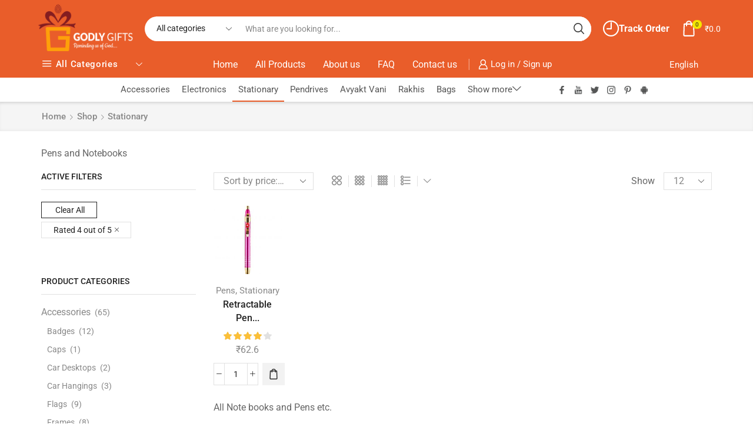

--- FILE ---
content_type: text/html; charset=UTF-8
request_url: https://godlygifts.org/product-category/stationary/?rating_filter=4&et_columns-count=6
body_size: 35443
content:

<!DOCTYPE html>
<html lang="en-US" >
<head>
	<meta charset="UTF-8" />
	<meta name="viewport" content="width=device-width, initial-scale=1.0, maximum-scale=1.0, user-scalable=0"/>
	<meta name='robots' content='index, follow, max-image-preview:large, max-snippet:-1, max-video-preview:-1' />

	<!-- This site is optimized with the Yoast SEO plugin v26.7 - https://yoast.com/wordpress/plugins/seo/ -->
	<title>Stationary Archives - Godly Gifts | Gifts for Brahma Kumaris | Official</title>
	<link rel="canonical" href="https://godlygifts.org/product-category/stationary/" />
	<meta property="og:locale" content="en_US" />
	<meta property="og:type" content="article" />
	<meta property="og:title" content="Stationary Archives - Godly Gifts | Gifts for Brahma Kumaris | Official" />
	<meta property="og:description" content="Pens and Notebooks" />
	<meta property="og:url" content="https://godlygifts.org/product-category/stationary/" />
	<meta property="og:site_name" content="Godly Gifts | Gifts for Brahma Kumaris | Official" />
	<meta name="twitter:card" content="summary_large_image" />
	<script type="application/ld+json" class="yoast-schema-graph">{"@context":"https://schema.org","@graph":[{"@type":"CollectionPage","@id":"https://godlygifts.org/product-category/stationary/","url":"https://godlygifts.org/product-category/stationary/","name":"Stationary Archives - Godly Gifts | Gifts for Brahma Kumaris | Official","isPartOf":{"@id":"https://godlygifts.org/#website"},"primaryImageOfPage":{"@id":"https://godlygifts.org/product-category/stationary/#primaryimage"},"image":{"@id":"https://godlygifts.org/product-category/stationary/#primaryimage"},"thumbnailUrl":"https://godlygifts.org/wp-content/uploads/2021/02/508-1-1.jpg","breadcrumb":{"@id":"https://godlygifts.org/product-category/stationary/#breadcrumb"},"inLanguage":"en-US"},{"@type":"ImageObject","inLanguage":"en-US","@id":"https://godlygifts.org/product-category/stationary/#primaryimage","url":"https://godlygifts.org/wp-content/uploads/2021/02/508-1-1.jpg","contentUrl":"https://godlygifts.org/wp-content/uploads/2021/02/508-1-1.jpg","width":1561,"height":2254},{"@type":"BreadcrumbList","@id":"https://godlygifts.org/product-category/stationary/#breadcrumb","itemListElement":[{"@type":"ListItem","position":1,"name":"Home","item":"https://godlygifts.org/"},{"@type":"ListItem","position":2,"name":"Stationary"}]},{"@type":"WebSite","@id":"https://godlygifts.org/#website","url":"https://godlygifts.org/","name":"Godly Gifts | Gifts for Brahma Kumaris | Official","description":"Godly Gifts from Madhuban","potentialAction":[{"@type":"SearchAction","target":{"@type":"EntryPoint","urlTemplate":"https://godlygifts.org/?s={search_term_string}"},"query-input":{"@type":"PropertyValueSpecification","valueRequired":true,"valueName":"search_term_string"}}],"inLanguage":"en-US"}]}</script>
	<!-- / Yoast SEO plugin. -->


<link rel='dns-prefetch' href='//capi-automation.s3.us-east-2.amazonaws.com' />
<link rel="alternate" type="application/rss+xml" title="Godly Gifts | Gifts for Brahma Kumaris | Official &raquo; Feed" href="https://godlygifts.org/feed/" />
<link rel="alternate" type="application/rss+xml" title="Godly Gifts | Gifts for Brahma Kumaris | Official &raquo; Comments Feed" href="https://godlygifts.org/comments/feed/" />
<link rel="alternate" type="application/rss+xml" title="Godly Gifts | Gifts for Brahma Kumaris | Official &raquo; Stationary Category Feed" href="https://godlygifts.org/product-category/stationary/feed/" />
		<!-- This site uses the Google Analytics by MonsterInsights plugin v9.11.1 - Using Analytics tracking - https://www.monsterinsights.com/ -->
		<!-- Note: MonsterInsights is not currently configured on this site. The site owner needs to authenticate with Google Analytics in the MonsterInsights settings panel. -->
					<!-- No tracking code set -->
				<!-- / Google Analytics by MonsterInsights -->
		<style id='wp-img-auto-sizes-contain-inline-css' type='text/css'>
img:is([sizes=auto i],[sizes^="auto," i]){contain-intrinsic-size:3000px 1500px}
/*# sourceURL=wp-img-auto-sizes-contain-inline-css */
</style>
<link rel='stylesheet' id='berocket_mm_quantity_style-css' href='https://godlygifts.org/wp-content/plugins/minmax-quantity-for-woocommerce/css/shop.css?ver=1.3.8.3' type='text/css' media='all' />
<link rel='stylesheet' id='wp-block-library-css' href='https://godlygifts.org/wp-includes/css/dist/block-library/style.min.css?ver=6.9' type='text/css' media='all' />
<style id='classic-theme-styles-inline-css' type='text/css'>
/*! This file is auto-generated */
.wp-block-button__link{color:#fff;background-color:#32373c;border-radius:9999px;box-shadow:none;text-decoration:none;padding:calc(.667em + 2px) calc(1.333em + 2px);font-size:1.125em}.wp-block-file__button{background:#32373c;color:#fff;text-decoration:none}
/*# sourceURL=/wp-includes/css/classic-themes.min.css */
</style>
<style id='global-styles-inline-css' type='text/css'>
:root{--wp--preset--aspect-ratio--square: 1;--wp--preset--aspect-ratio--4-3: 4/3;--wp--preset--aspect-ratio--3-4: 3/4;--wp--preset--aspect-ratio--3-2: 3/2;--wp--preset--aspect-ratio--2-3: 2/3;--wp--preset--aspect-ratio--16-9: 16/9;--wp--preset--aspect-ratio--9-16: 9/16;--wp--preset--color--black: #000000;--wp--preset--color--cyan-bluish-gray: #abb8c3;--wp--preset--color--white: #ffffff;--wp--preset--color--pale-pink: #f78da7;--wp--preset--color--vivid-red: #cf2e2e;--wp--preset--color--luminous-vivid-orange: #ff6900;--wp--preset--color--luminous-vivid-amber: #fcb900;--wp--preset--color--light-green-cyan: #7bdcb5;--wp--preset--color--vivid-green-cyan: #00d084;--wp--preset--color--pale-cyan-blue: #8ed1fc;--wp--preset--color--vivid-cyan-blue: #0693e3;--wp--preset--color--vivid-purple: #9b51e0;--wp--preset--gradient--vivid-cyan-blue-to-vivid-purple: linear-gradient(135deg,rgb(6,147,227) 0%,rgb(155,81,224) 100%);--wp--preset--gradient--light-green-cyan-to-vivid-green-cyan: linear-gradient(135deg,rgb(122,220,180) 0%,rgb(0,208,130) 100%);--wp--preset--gradient--luminous-vivid-amber-to-luminous-vivid-orange: linear-gradient(135deg,rgb(252,185,0) 0%,rgb(255,105,0) 100%);--wp--preset--gradient--luminous-vivid-orange-to-vivid-red: linear-gradient(135deg,rgb(255,105,0) 0%,rgb(207,46,46) 100%);--wp--preset--gradient--very-light-gray-to-cyan-bluish-gray: linear-gradient(135deg,rgb(238,238,238) 0%,rgb(169,184,195) 100%);--wp--preset--gradient--cool-to-warm-spectrum: linear-gradient(135deg,rgb(74,234,220) 0%,rgb(151,120,209) 20%,rgb(207,42,186) 40%,rgb(238,44,130) 60%,rgb(251,105,98) 80%,rgb(254,248,76) 100%);--wp--preset--gradient--blush-light-purple: linear-gradient(135deg,rgb(255,206,236) 0%,rgb(152,150,240) 100%);--wp--preset--gradient--blush-bordeaux: linear-gradient(135deg,rgb(254,205,165) 0%,rgb(254,45,45) 50%,rgb(107,0,62) 100%);--wp--preset--gradient--luminous-dusk: linear-gradient(135deg,rgb(255,203,112) 0%,rgb(199,81,192) 50%,rgb(65,88,208) 100%);--wp--preset--gradient--pale-ocean: linear-gradient(135deg,rgb(255,245,203) 0%,rgb(182,227,212) 50%,rgb(51,167,181) 100%);--wp--preset--gradient--electric-grass: linear-gradient(135deg,rgb(202,248,128) 0%,rgb(113,206,126) 100%);--wp--preset--gradient--midnight: linear-gradient(135deg,rgb(2,3,129) 0%,rgb(40,116,252) 100%);--wp--preset--font-size--small: 13px;--wp--preset--font-size--medium: 20px;--wp--preset--font-size--large: 36px;--wp--preset--font-size--x-large: 42px;--wp--preset--spacing--20: 0.44rem;--wp--preset--spacing--30: 0.67rem;--wp--preset--spacing--40: 1rem;--wp--preset--spacing--50: 1.5rem;--wp--preset--spacing--60: 2.25rem;--wp--preset--spacing--70: 3.38rem;--wp--preset--spacing--80: 5.06rem;--wp--preset--shadow--natural: 6px 6px 9px rgba(0, 0, 0, 0.2);--wp--preset--shadow--deep: 12px 12px 50px rgba(0, 0, 0, 0.4);--wp--preset--shadow--sharp: 6px 6px 0px rgba(0, 0, 0, 0.2);--wp--preset--shadow--outlined: 6px 6px 0px -3px rgb(255, 255, 255), 6px 6px rgb(0, 0, 0);--wp--preset--shadow--crisp: 6px 6px 0px rgb(0, 0, 0);}:where(.is-layout-flex){gap: 0.5em;}:where(.is-layout-grid){gap: 0.5em;}body .is-layout-flex{display: flex;}.is-layout-flex{flex-wrap: wrap;align-items: center;}.is-layout-flex > :is(*, div){margin: 0;}body .is-layout-grid{display: grid;}.is-layout-grid > :is(*, div){margin: 0;}:where(.wp-block-columns.is-layout-flex){gap: 2em;}:where(.wp-block-columns.is-layout-grid){gap: 2em;}:where(.wp-block-post-template.is-layout-flex){gap: 1.25em;}:where(.wp-block-post-template.is-layout-grid){gap: 1.25em;}.has-black-color{color: var(--wp--preset--color--black) !important;}.has-cyan-bluish-gray-color{color: var(--wp--preset--color--cyan-bluish-gray) !important;}.has-white-color{color: var(--wp--preset--color--white) !important;}.has-pale-pink-color{color: var(--wp--preset--color--pale-pink) !important;}.has-vivid-red-color{color: var(--wp--preset--color--vivid-red) !important;}.has-luminous-vivid-orange-color{color: var(--wp--preset--color--luminous-vivid-orange) !important;}.has-luminous-vivid-amber-color{color: var(--wp--preset--color--luminous-vivid-amber) !important;}.has-light-green-cyan-color{color: var(--wp--preset--color--light-green-cyan) !important;}.has-vivid-green-cyan-color{color: var(--wp--preset--color--vivid-green-cyan) !important;}.has-pale-cyan-blue-color{color: var(--wp--preset--color--pale-cyan-blue) !important;}.has-vivid-cyan-blue-color{color: var(--wp--preset--color--vivid-cyan-blue) !important;}.has-vivid-purple-color{color: var(--wp--preset--color--vivid-purple) !important;}.has-black-background-color{background-color: var(--wp--preset--color--black) !important;}.has-cyan-bluish-gray-background-color{background-color: var(--wp--preset--color--cyan-bluish-gray) !important;}.has-white-background-color{background-color: var(--wp--preset--color--white) !important;}.has-pale-pink-background-color{background-color: var(--wp--preset--color--pale-pink) !important;}.has-vivid-red-background-color{background-color: var(--wp--preset--color--vivid-red) !important;}.has-luminous-vivid-orange-background-color{background-color: var(--wp--preset--color--luminous-vivid-orange) !important;}.has-luminous-vivid-amber-background-color{background-color: var(--wp--preset--color--luminous-vivid-amber) !important;}.has-light-green-cyan-background-color{background-color: var(--wp--preset--color--light-green-cyan) !important;}.has-vivid-green-cyan-background-color{background-color: var(--wp--preset--color--vivid-green-cyan) !important;}.has-pale-cyan-blue-background-color{background-color: var(--wp--preset--color--pale-cyan-blue) !important;}.has-vivid-cyan-blue-background-color{background-color: var(--wp--preset--color--vivid-cyan-blue) !important;}.has-vivid-purple-background-color{background-color: var(--wp--preset--color--vivid-purple) !important;}.has-black-border-color{border-color: var(--wp--preset--color--black) !important;}.has-cyan-bluish-gray-border-color{border-color: var(--wp--preset--color--cyan-bluish-gray) !important;}.has-white-border-color{border-color: var(--wp--preset--color--white) !important;}.has-pale-pink-border-color{border-color: var(--wp--preset--color--pale-pink) !important;}.has-vivid-red-border-color{border-color: var(--wp--preset--color--vivid-red) !important;}.has-luminous-vivid-orange-border-color{border-color: var(--wp--preset--color--luminous-vivid-orange) !important;}.has-luminous-vivid-amber-border-color{border-color: var(--wp--preset--color--luminous-vivid-amber) !important;}.has-light-green-cyan-border-color{border-color: var(--wp--preset--color--light-green-cyan) !important;}.has-vivid-green-cyan-border-color{border-color: var(--wp--preset--color--vivid-green-cyan) !important;}.has-pale-cyan-blue-border-color{border-color: var(--wp--preset--color--pale-cyan-blue) !important;}.has-vivid-cyan-blue-border-color{border-color: var(--wp--preset--color--vivid-cyan-blue) !important;}.has-vivid-purple-border-color{border-color: var(--wp--preset--color--vivid-purple) !important;}.has-vivid-cyan-blue-to-vivid-purple-gradient-background{background: var(--wp--preset--gradient--vivid-cyan-blue-to-vivid-purple) !important;}.has-light-green-cyan-to-vivid-green-cyan-gradient-background{background: var(--wp--preset--gradient--light-green-cyan-to-vivid-green-cyan) !important;}.has-luminous-vivid-amber-to-luminous-vivid-orange-gradient-background{background: var(--wp--preset--gradient--luminous-vivid-amber-to-luminous-vivid-orange) !important;}.has-luminous-vivid-orange-to-vivid-red-gradient-background{background: var(--wp--preset--gradient--luminous-vivid-orange-to-vivid-red) !important;}.has-very-light-gray-to-cyan-bluish-gray-gradient-background{background: var(--wp--preset--gradient--very-light-gray-to-cyan-bluish-gray) !important;}.has-cool-to-warm-spectrum-gradient-background{background: var(--wp--preset--gradient--cool-to-warm-spectrum) !important;}.has-blush-light-purple-gradient-background{background: var(--wp--preset--gradient--blush-light-purple) !important;}.has-blush-bordeaux-gradient-background{background: var(--wp--preset--gradient--blush-bordeaux) !important;}.has-luminous-dusk-gradient-background{background: var(--wp--preset--gradient--luminous-dusk) !important;}.has-pale-ocean-gradient-background{background: var(--wp--preset--gradient--pale-ocean) !important;}.has-electric-grass-gradient-background{background: var(--wp--preset--gradient--electric-grass) !important;}.has-midnight-gradient-background{background: var(--wp--preset--gradient--midnight) !important;}.has-small-font-size{font-size: var(--wp--preset--font-size--small) !important;}.has-medium-font-size{font-size: var(--wp--preset--font-size--medium) !important;}.has-large-font-size{font-size: var(--wp--preset--font-size--large) !important;}.has-x-large-font-size{font-size: var(--wp--preset--font-size--x-large) !important;}
:where(.wp-block-post-template.is-layout-flex){gap: 1.25em;}:where(.wp-block-post-template.is-layout-grid){gap: 1.25em;}
:where(.wp-block-term-template.is-layout-flex){gap: 1.25em;}:where(.wp-block-term-template.is-layout-grid){gap: 1.25em;}
:where(.wp-block-columns.is-layout-flex){gap: 2em;}:where(.wp-block-columns.is-layout-grid){gap: 2em;}
:root :where(.wp-block-pullquote){font-size: 1.5em;line-height: 1.6;}
/*# sourceURL=global-styles-inline-css */
</style>
<link rel='stylesheet' id='contact-form-7-css' href='https://godlygifts.org/wp-content/plugins/contact-form-7/includes/css/styles.css?ver=6.1.4' type='text/css' media='all' />
<link rel='stylesheet' id='reviewx-store-front-font-css-css' href='https://godlygifts.org/wp-content/plugins/reviewx/resources/assets/font.css?ver=6.9' type='text/css' media='all' />
<link rel='stylesheet' id='reviewx-store-front-icon-font-css-css' href='https://godlygifts.org/wp-content/plugins/reviewx/resources/assets/icon.font.css?ver=6.9' type='text/css' media='all' />
<link rel='stylesheet' id='reviewx-store-front-css-css' href='https://godlygifts.org/wp-content/plugins/reviewx/resources/assets/widget.css?ver=6.9' type='text/css' media='all' />
<style id='woocommerce-inline-inline-css' type='text/css'>
.woocommerce form .form-row .required { visibility: visible; }
/*# sourceURL=woocommerce-inline-inline-css */
</style>
<link rel='stylesheet' id='etheme-parent-style-css' href='https://godlygifts.org/wp-content/themes/xstore/xstore.min.css?ver=1.0' type='text/css' media='all' />
<link rel='stylesheet' id='child-style-css' href='https://godlygifts.org/wp-content/themes/xstore-child/style.css?ver=1.0' type='text/css' media='all' />
<link rel='stylesheet' id='tawcvs-frontend-css' href='https://godlygifts.org/wp-content/plugins/variation-swatches-for-woocommerce/assets/css/frontend.css?ver=2.2.5' type='text/css' media='all' />
<link rel='stylesheet' id='tawcvs-frontend-for-listing-pages-css' href='https://godlygifts.org/wp-content/plugins/variation-swatches-for-woocommerce/assets/css/frontend-list-products.css?ver=6.9' type='text/css' media='all' />
<link rel='stylesheet' id='dashicons-css' href='https://godlygifts.org/wp-includes/css/dashicons.min.css?ver=6.9' type='text/css' media='all' />
<link rel='stylesheet' id='etheme-general-all-style-css' href='https://godlygifts.org/wp-content/themes/xstore/css/general-all.min.css?ver=1.0' type='text/css' media='all' />
<link rel='stylesheet' id='elementor-frontend-css' href='https://godlygifts.org/wp-content/plugins/elementor/assets/css/frontend.min.css?ver=3.34.1' type='text/css' media='all' />
<link rel='stylesheet' id='etheme-elementor-all-widgets-style-css' href='https://godlygifts.org/wp-content/themes/xstore/css/elementor-all-widgets.min.css?ver=1.0' type='text/css' media='all' />
<link rel='stylesheet' id='etheme-sidebar-widgets-with-scroll-css' href='https://godlygifts.org/wp-content/themes/xstore/css/modules/layout/sidebar-widgets-with-scroll.min.css?ver=1.0' type='text/css' media='all' />
<link rel='stylesheet' id='etheme-woocommerce-all-style-css' href='https://godlygifts.org/wp-content/themes/xstore/css/woocommerce-all.min.css?ver=1.0' type='text/css' media='all' />
<link rel='stylesheet' id='etheme-product-view-default-css' href='https://godlygifts.org/wp-content/themes/xstore/css/modules/woocommerce/product-hovers/product-view-default.min.css?ver=1.0' type='text/css' media='all' />
<style id='xstore-icons-font-inline-css' type='text/css'>
@font-face {
				  font-family: 'xstore-icons';
				  src:
				    url('https://godlygifts.org/wp-content/themes/xstore/fonts/xstore-icons-bold.ttf') format('truetype'),
				    url('https://godlygifts.org/wp-content/themes/xstore/fonts/xstore-icons-bold.woff2') format('woff2'),
				    url('https://godlygifts.org/wp-content/themes/xstore/fonts/xstore-icons-bold.woff') format('woff'),
				    url('https://godlygifts.org/wp-content/themes/xstore/fonts/xstore-icons-bold.svg#xstore-icons') format('svg');
				  font-weight: normal;
				  font-style: normal;
				  font-display: swap;
				}
/*# sourceURL=xstore-icons-font-inline-css */
</style>
<link rel='stylesheet' id='etheme-header-menu-css' href='https://godlygifts.org/wp-content/themes/xstore/css/modules/layout/header/parts/menu.min.css?ver=1.0' type='text/css' media='all' />
<link rel='stylesheet' id='etheme-all-departments-menu-css' href='https://godlygifts.org/wp-content/themes/xstore/css/modules/layout/header/parts/all-departments-menu.min.css?ver=1.0' type='text/css' media='all' />
<link rel='stylesheet' id='xstore-kirki-styles-css' href='https://godlygifts.org/wp-content/uploads/xstore/kirki-styles.css?ver=1737636725156' type='text/css' media='all' />
<link rel='stylesheet' id='eael-general-css' href='https://godlygifts.org/wp-content/plugins/essential-addons-for-elementor-lite/assets/front-end/css/view/general.min.css?ver=6.5.7' type='text/css' media='all' />
<script type="text/template" id="tmpl-variation-template">
	<div class="woocommerce-variation-description">{{{ data.variation.variation_description }}}</div>
	<div class="woocommerce-variation-price">{{{ data.variation.price_html }}}</div>
	<div class="woocommerce-variation-availability">{{{ data.variation.availability_html }}}</div>
</script>
<script type="text/template" id="tmpl-unavailable-variation-template">
	<p role="alert">Sorry, this product is unavailable. Please choose a different combination.</p>
</script>
<script type="f4343e932515678da158b8ab-text/javascript" src="https://godlygifts.org/wp-includes/js/jquery/jquery.min.js?ver=3.7.1" id="jquery-core-js"></script>
<script type="f4343e932515678da158b8ab-text/javascript" src="https://godlygifts.org/wp-includes/js/jquery/jquery-migrate.min.js?ver=3.4.1" id="jquery-migrate-js"></script>
<script type="f4343e932515678da158b8ab-text/javascript" src="https://godlygifts.org/wp-content/plugins/minmax-quantity-for-woocommerce/js/frontend.js?ver=6.9" id="berocket-front-cart-js-js"></script>
<script type="f4343e932515678da158b8ab-text/javascript" src="https://godlygifts.org/wp-content/plugins/woocommerce/assets/js/jquery-blockui/jquery.blockUI.min.js?ver=2.7.0-wc.10.4.3" id="wc-jquery-blockui-js" defer="defer" data-wp-strategy="defer"></script>
<script type="f4343e932515678da158b8ab-text/javascript" id="wc-add-to-cart-js-extra">
/* <![CDATA[ */
var wc_add_to_cart_params = {"ajax_url":"/wp-admin/admin-ajax.php","wc_ajax_url":"/?wc-ajax=%%endpoint%%","i18n_view_cart":"View cart","cart_url":"https://godlygifts.org/cart/","is_cart":"","cart_redirect_after_add":"no"};
//# sourceURL=wc-add-to-cart-js-extra
/* ]]> */
</script>
<script type="f4343e932515678da158b8ab-text/javascript" src="https://godlygifts.org/wp-content/plugins/woocommerce/assets/js/frontend/add-to-cart.min.js?ver=10.4.3" id="wc-add-to-cart-js" defer="defer" data-wp-strategy="defer"></script>
<script type="f4343e932515678da158b8ab-text/javascript" src="https://godlygifts.org/wp-content/plugins/woocommerce/assets/js/js-cookie/js.cookie.min.js?ver=2.1.4-wc.10.4.3" id="wc-js-cookie-js" defer="defer" data-wp-strategy="defer"></script>
<script type="f4343e932515678da158b8ab-text/javascript" id="woocommerce-js-extra">
/* <![CDATA[ */
var woocommerce_params = {"ajax_url":"/wp-admin/admin-ajax.php","wc_ajax_url":"/?wc-ajax=%%endpoint%%","i18n_password_show":"Show password","i18n_password_hide":"Hide password"};
//# sourceURL=woocommerce-js-extra
/* ]]> */
</script>
<script type="f4343e932515678da158b8ab-text/javascript" src="https://godlygifts.org/wp-content/plugins/woocommerce/assets/js/frontend/woocommerce.min.js?ver=10.4.3" id="woocommerce-js" defer="defer" data-wp-strategy="defer"></script>
<script type="f4343e932515678da158b8ab-text/javascript" src="https://godlygifts.org/wp-includes/js/underscore.min.js?ver=1.13.7" id="underscore-js"></script>
<script type="f4343e932515678da158b8ab-text/javascript" id="wp-util-js-extra">
/* <![CDATA[ */
var _wpUtilSettings = {"ajax":{"url":"/wp-admin/admin-ajax.php"}};
//# sourceURL=wp-util-js-extra
/* ]]> */
</script>
<script type="f4343e932515678da158b8ab-text/javascript" src="https://godlygifts.org/wp-includes/js/wp-util.min.js?ver=6.9" id="wp-util-js"></script>
<script type="f4343e932515678da158b8ab-text/javascript" id="wc-add-to-cart-variation-js-extra">
/* <![CDATA[ */
var wc_add_to_cart_variation_params = {"wc_ajax_url":"/?wc-ajax=%%endpoint%%","i18n_no_matching_variations_text":"Sorry, no products matched your selection. Please choose a different combination.","i18n_make_a_selection_text":"Please select some product options before adding this product to your cart.","i18n_unavailable_text":"Sorry, this product is unavailable. Please choose a different combination.","i18n_reset_alert_text":"Your selection has been reset. Please select some product options before adding this product to your cart."};
//# sourceURL=wc-add-to-cart-variation-js-extra
/* ]]> */
</script>
<script type="f4343e932515678da158b8ab-text/javascript" src="https://godlygifts.org/wp-content/plugins/woocommerce/assets/js/frontend/add-to-cart-variation.min.js?ver=10.4.3" id="wc-add-to-cart-variation-js" defer="defer" data-wp-strategy="defer"></script>
<link rel="https://api.w.org/" href="https://godlygifts.org/wp-json/" /><link rel="alternate" title="JSON" type="application/json" href="https://godlygifts.org/wp-json/wp/v2/product_cat/112" /><link rel="EditURI" type="application/rsd+xml" title="RSD" href="https://godlygifts.org/xmlrpc.php?rsd" />
<meta name="generator" content="WordPress 6.9" />
<meta name="generator" content="WooCommerce 10.4.3" />
<style id="essential-blocks-global-styles">
            :root {
                --eb-global-primary-color: #101828;
--eb-global-secondary-color: #475467;
--eb-global-tertiary-color: #98A2B3;
--eb-global-text-color: #475467;
--eb-global-heading-color: #1D2939;
--eb-global-link-color: #444CE7;
--eb-global-background-color: #F9FAFB;
--eb-global-button-text-color: #FFFFFF;
--eb-global-button-background-color: #101828;
--eb-gradient-primary-color: linear-gradient(90deg, hsla(259, 84%, 78%, 1) 0%, hsla(206, 67%, 75%, 1) 100%);
--eb-gradient-secondary-color: linear-gradient(90deg, hsla(18, 76%, 85%, 1) 0%, hsla(203, 69%, 84%, 1) 100%);
--eb-gradient-tertiary-color: linear-gradient(90deg, hsla(248, 21%, 15%, 1) 0%, hsla(250, 14%, 61%, 1) 100%);
--eb-gradient-background-color: linear-gradient(90deg, rgb(250, 250, 250) 0%, rgb(233, 233, 233) 49%, rgb(244, 243, 243) 100%);

                --eb-tablet-breakpoint: 1024px;
--eb-mobile-breakpoint: 767px;

            }
            
            
        </style><style></style>			<link rel="prefetch" as="font" href="https://godlygifts.org/wp-content/themes/xstore/fonts/xstore-icons-bold.woff?v=9.6.4" type="font/woff">
					<link rel="prefetch" as="font" href="https://godlygifts.org/wp-content/themes/xstore/fonts/xstore-icons-bold.woff2?v=9.6.4" type="font/woff2">
			<noscript><style>.woocommerce-product-gallery{ opacity: 1 !important; }</style></noscript>
	<meta name="generator" content="Elementor 3.34.1; features: additional_custom_breakpoints; settings: css_print_method-external, google_font-enabled, font_display-auto">
			<script type="f4343e932515678da158b8ab-text/javascript">
				!function(f,b,e,v,n,t,s){if(f.fbq)return;n=f.fbq=function(){n.callMethod?
					n.callMethod.apply(n,arguments):n.queue.push(arguments)};if(!f._fbq)f._fbq=n;
					n.push=n;n.loaded=!0;n.version='2.0';n.queue=[];t=b.createElement(e);t.async=!0;
					t.src=v;s=b.getElementsByTagName(e)[0];s.parentNode.insertBefore(t,s)}(window,
					document,'script','https://connect.facebook.net/en_US/fbevents.js');
			</script>
			<!-- WooCommerce Facebook Integration Begin -->
			<script type="f4343e932515678da158b8ab-text/javascript">

				fbq('init', '1141506183416964', {}, {
    "agent": "woocommerce_0-10.4.3-3.5.15"
});

				document.addEventListener( 'DOMContentLoaded', function() {
					// Insert placeholder for events injected when a product is added to the cart through AJAX.
					document.body.insertAdjacentHTML( 'beforeend', '<div class=\"wc-facebook-pixel-event-placeholder\"></div>' );
				}, false );

			</script>
			<!-- WooCommerce Facebook Integration End -->
			            <style>
                .woocommerce div.product .cart.variations_form .tawcvs-swatches,
                .woocommerce:not(.archive) li.product .cart.variations_form .tawcvs-swatches,
                .woocommerce.single-product .cart.variations_form .tawcvs-swatches,
                .wc-product-table-wrapper .cart.variations_form .tawcvs-swatches,
                .woocommerce.archive .cart.variations_form .tawcvs-swatches {
                    margin-top: 0px;
                    margin-right: 15px;
                    margin-bottom: 15px;
                    margin-left: 0px;
                    padding-top: 0px;
                    padding-right: 0px;
                    padding-bottom: 0px;
                    padding-left: 0px;
                }

                .woocommerce div.product .cart.variations_form .tawcvs-swatches .swatch-item-wrapper,
                .woocommerce:not(.archive) li.product .cart.variations_form .tawcvs-swatches .swatch-item-wrapper,
                .woocommerce.single-product .cart.variations_form .tawcvs-swatches .swatch-item-wrapper,
                .wc-product-table-wrapper .cart.variations_form .tawcvs-swatches .swatch-item-wrapper,
                .woocommerce.archive .cart.variations_form .tawcvs-swatches .swatch-item-wrapper {
                 margin-top: 0px !important;
                    margin-right: 15px !important;
                    margin-bottom: 15px !important;
                    margin-left: 0px !important;
                    padding-top: 0px !important;
                    padding-right: 0px !important;
                    padding-bottom: 0px !important;
                    padding-left: 0px !important;
                }

                /*tooltip*/
                .woocommerce div.product .cart.variations_form .tawcvs-swatches .swatch .swatch__tooltip,
                .woocommerce:not(.archive) li.product .cart.variations_form .tawcvs-swatches .swatch .swatch__tooltip,
                .woocommerce.single-product .cart.variations_form .tawcvs-swatches .swatch .swatch__tooltip,
                .wc-product-table-wrapper .cart.variations_form .tawcvs-swatches .swatch .swatch__tooltip,
                .woocommerce.archive .cart.variations_form .tawcvs-swatches .swatch .swatch__tooltip {
                 width: px;
                    max-width: px;
                    line-height: 1;
                }
            </style>
						<style>
				.e-con.e-parent:nth-of-type(n+4):not(.e-lazyloaded):not(.e-no-lazyload),
				.e-con.e-parent:nth-of-type(n+4):not(.e-lazyloaded):not(.e-no-lazyload) * {
					background-image: none !important;
				}
				@media screen and (max-height: 1024px) {
					.e-con.e-parent:nth-of-type(n+3):not(.e-lazyloaded):not(.e-no-lazyload),
					.e-con.e-parent:nth-of-type(n+3):not(.e-lazyloaded):not(.e-no-lazyload) * {
						background-image: none !important;
					}
				}
				@media screen and (max-height: 640px) {
					.e-con.e-parent:nth-of-type(n+2):not(.e-lazyloaded):not(.e-no-lazyload),
					.e-con.e-parent:nth-of-type(n+2):not(.e-lazyloaded):not(.e-no-lazyload) * {
						background-image: none !important;
					}
				}
			</style>
			<link rel="icon" href="https://godlygifts.org/wp-content/uploads/2021/11/cropped-icon-90-by-90-01-32x32.png" sizes="32x32" />
<link rel="icon" href="https://godlygifts.org/wp-content/uploads/2021/11/cropped-icon-90-by-90-01-192x192.png" sizes="192x192" />
<link rel="apple-touch-icon" href="https://godlygifts.org/wp-content/uploads/2021/11/cropped-icon-90-by-90-01-180x180.png" />
<meta name="msapplication-TileImage" content="https://godlygifts.org/wp-content/uploads/2021/11/cropped-icon-90-by-90-01-270x270.png" />
		<style type="text/css" id="wp-custom-css">
			.et_b_header-logo.et_element-top-level img {
    width: 250px;
    height: 80px;
    margin-top: 7px;
    margin-bottom: 10px;
}

.et_column {
	padding-right: 0px;
   padding-left: 0px;
}
.category-grid img {
    width: 60%;
}
.et_column {
    padding-left: 10px;
}		</style>
		<style id="kirki-inline-styles"></style><style type="text/css" class="et_custom-css">.onsale{width:3.50em;height:1.8em;line-height:1.2}.btn-checkout:hover,.btn-view-wishlist:hover{opacity:1 !important}.page-heading{margin-bottom:25px}body>.et-loader{background-color:rgba(255,255,255,.75)}body>.et-loader .et-loader-img{max-width:140px}.et-preloader-on .template-container{filter:blur(2px)}.menu-label-sale>a .label-text{background-color:#f3e500;color:#222}.menu-label-sale>a .label-text:before{border-right-color:#f3e500}.cart-checkout-nav{font-size:24px}.header-track-order{white-space:nowrap}.header-bottom-wrapper{box-shadow:0 0 5px 2px rgba(0,0,0,.15)}.header-bottom .et_b_header-menu .menu .menu-item-has-children{position:static}.header-bottom .et_b_header-menu .menu .menu-item-has-children .nav-sublist-dropdown{width:100% !important;left:0 !important;right:0 !important;margin:0 !important}.page-heading{box-shadow:0 -2px 5px 0 rgba(0,0,0,.04) inset}.button,.btn,input[type="submit"],input[type="button"],form button,form #qna-ask-input button,.btn-checkout,.btn-view-wishlist,.et_element .btn-checkout,.et_element .mini-cart-buttons .wc-forward:not(.btn-checkout),.et_element .btn-view-wishlist{font-size:100%}.tagcloud a{background:#F0F0F0;border-color:#F0F0F0;color:#999}.sidebar{--space-between-widgets:40px}.products-loop .product,.products-slider.second-initialized .product-slide{transition:all .2s ease-in-out}.single-product-builder .products-slider .product-details{padding-bottom:15px}.products-slider{padding:15px}.products-loop .product:hover,.carousel-area .product-slide:hover{box-shadow:0 0 10px 3px rgba(0,0,0,.1);z-index:2;transform:translateY(-5px) scale(1.007);border-radius:5px;background-color:#fff}.products-loop .type-product{padding-top:15px}.products-loop .content-product{margin-bottom:15px}.content-product .products-page-cats a{font-size:15px}.product-view-default .footer-product .show-quickly{border:2px solid #e95d2a;color:#e95d2a;border-radius:5px;padding:7px}.product-view-default .footer-product .show-quickly:hover{color:#e95d2a}.product-view-mask3 .footer-product>*,.product-view-mask3 .footer-product .button,.product-view-mask3 .footer-product .add_to_wishlist.button{box-shadow:0 3px 8px 0 rgba(0,0,0,0.1)}.wcmp_vendor_banner_template.template1 .img_div img{max-width:100px;max-height:100px}.vendor_description{padding:40px 30px}.woocommerce-tabs .wc-tab .product-vendor h2{display:none}.et-menu-list .subitem-title-holder a,.et-slider-button-underline-hover .slide-button,.banner-button-underline-hover .banner-button,.el-button-underline-hover .elementor-button-text{position:relative;display:inline-block}.et-menu-list .subitem-title-holder a:before,.et-slider-button-underline-hover .slide-button:before,.banner-button-underline-hover .banner-button:before,.el-button-underline-hover .elementor-button-text:before{content:'';height:2px;width:0;right:0;position:absolute;transition:width .2s ease-in-out;bottom:-4px;background:var(--et_active-color,currentColor)}.et-menu-list .subitem-title-holder a:before,.et-slider-button-underline-hover .slide-button:before{bottom:0}.et-menu-list .subitem-title-holder a:hover:before,.et-slider-button-underline-hover .slide-button:hover:before,.banner-button-underline-hover .banner-button:hover:before,.el-button-underline-hover .elementor-button-text:hover:before{width:100%;right:auto}.vendor_description_background .description_data{display:none}.et-mobile-panel .with-dot>a .et_b-icon:before{background-color:#f3e500}.onsale{width:4.50em;height:1.8em;line-height:1.2}@media (min-width:993px){.woocommerce-product-gallery.images-wrapper,.thumbnails-list .swiper-slide a{border:2px solid #E1E1E1}.thumbnails-list .swiper-slide{padding:5px}.thumbnails-list{justify-content:center;padding-top:5px}.thumbnails-list .swiper-slide.active-thumbnail a{border-color:#e95d2a}.sidebar .widget_categories{border:3px solid #E95D2A;padding:30px}.related-posts{border:2px solid #ebebeb;padding:30px}}@media (max-width:480px){.onsale{width:4.50em;height:1.8em;line-height:1.2}}.page-heading,.breadcrumb-trail{margin-bottom:var(--page-heading-margin-bottom,25px)}.breadcrumb-trail .page-heading{background-color:transparent}@media only screen and (max-width:1230px){.swiper-custom-left,.middle-inside .swiper-entry .swiper-button-prev,.middle-inside.swiper-entry .swiper-button-prev{left:-15px}.swiper-custom-right,.middle-inside .swiper-entry .swiper-button-next,.middle-inside.swiper-entry .swiper-button-next{right:-15px}.middle-inbox .swiper-entry .swiper-button-prev,.middle-inbox.swiper-entry .swiper-button-prev{left:8px}.middle-inbox .swiper-entry .swiper-button-next,.middle-inbox.swiper-entry .swiper-button-next{right:8px}.swiper-entry:hover .swiper-custom-left,.middle-inside .swiper-entry:hover .swiper-button-prev,.middle-inside.swiper-entry:hover .swiper-button-prev{left:-5px}.swiper-entry:hover .swiper-custom-right,.middle-inside .swiper-entry:hover .swiper-button-next,.middle-inside.swiper-entry:hover .swiper-button-next{right:-5px}.middle-inbox .swiper-entry:hover .swiper-button-prev,.middle-inbox.swiper-entry:hover .swiper-button-prev{left:5px}.middle-inbox .swiper-entry:hover .swiper-button-next,.middle-inbox.swiper-entry:hover .swiper-button-next{right:5px}}.header-main-menu.et_element-top-level .menu{margin-right:-5px;margin-left:-5px}@media only screen and (max-width:992px){.header-wrapper,.site-header-vertical{display:none}}@media only screen and (min-width:993px){.mobile-header-wrapper{display:none}}.swiper-container{width:auto}.content-product .product-content-image img,.category-grid img,.categoriesCarousel .category-grid img{width:100%}.etheme-elementor-slider:not(.swiper-container-initialized,.swiper-initialized) .swiper-slide{max-width:calc(100% / var(--slides-per-view,4))}.etheme-elementor-slider[data-animation]:not(.swiper-container-initialized,.swiper-initialized,[data-animation=slide],[data-animation=coverflow]) .swiper-slide{max-width:100%}body:not([data-elementor-device-mode]) .etheme-elementor-off-canvas__container{transition:none;opacity:0;visibility:hidden;position:fixed}</style>
<!-- Google Tag Manager -->
<script type="f4343e932515678da158b8ab-text/javascript">(function(w,d,s,l,i){w[l]=w[l]||[];w[l].push({'gtm.start':
new Date().getTime(),event:'gtm.js'});var f=d.getElementsByTagName(s)[0],
j=d.createElement(s),dl=l!='dataLayer'?'&l='+l:'';j.async=true;j.src=
'https://www.googletagmanager.com/gtm.js?id='+i+dl;f.parentNode.insertBefore(j,f);
})(window,document,'script','dataLayer','GTM-TQGQG2J');</script>
<!-- End Google Tag Manager -->
<!-- Meta Pixel Code -->
<script type="f4343e932515678da158b8ab-text/javascript">
!function(f,b,e,v,n,t,s)
{if(f.fbq)return;n=f.fbq=function(){n.callMethod?
n.callMethod.apply(n,arguments):n.queue.push(arguments)};
if(!f._fbq)f._fbq=n;n.push=n;n.loaded=!0;n.version='2.0';
n.queue=[];t=b.createElement(e);t.async=!0;
t.src=v;s=b.getElementsByTagName(e)[0];
s.parentNode.insertBefore(t,s)}(window, document,'script',
'https://connect.facebook.net/en_US/fbevents.js');
fbq('init', '1141506183416964');
fbq('track', 'PageView');
</script>
<noscript><img height="1" width="1" style="display:none"
src="https://www.facebook.com/tr?id=1141506183416964&ev=PageView&noscript=1"
/></noscript>
<!-- End Meta Pixel Code -->
</head>
<body class="archive tax-product_cat term-stationary term-112 wp-theme-xstore wp-child-theme-xstore-child theme-xstore woocommerce woocommerce-page woocommerce-no-js et_cart-type-1 et_b_dt_header-not-overlap et_b_mob_header-not-overlap breadcrumbs-type-left2 wide et-preloader-off et-catalog-off  s_widgets-with-scroll et-secondary-menu-on et-secondary-visibility-on_hover et-enable-swatch has-notificationx elementor-default elementor-kit-3000" data-mode="light"><!-- Google Tag Manager (noscript) -->
<noscript><iframe src="https://www.googletagmanager.com/ns.html?id=GTM-TQGQG2J"
height="0" width="0" style="display:none;visibility:hidden"></iframe></noscript>
<!-- End Google Tag Manager (noscript) -->



<div class="template-container">

		<div class="template-content">
		<div class="page-wrapper">
			<header id="header" class="site-header sticky"  data-type="custom" data-start= "450"><div class="header-wrapper">
<div class="header-top-wrapper sticky">
	<div class="header-top" data-title="Header top">
		<div class="et-row-container et-container">
			<div class="et-wrap-columns flex align-items-center">		
				
		
        <div class="et_column et_col-xs-12 et_col-xs-offset-0 pos-static">
			

<style>                .connect-block-element-YMu86 {
                    --connect-block-space: 10px;
                    margin: 0 -10px;
                }
                .et_element.connect-block-element-YMu86 > div,
                .et_element.connect-block-element-YMu86 > form.cart,
                .et_element.connect-block-element-YMu86 > .price {
                    margin: 0 10px;
                }
                                    .et_element.connect-block-element-YMu86 > .et_b_header-widget > div, 
                    .et_element.connect-block-element-YMu86 > .et_b_header-widget > ul {
                        margin-left: 10px;
                        margin-right: 10px;
                    }
                    .et_element.connect-block-element-YMu86 .widget_nav_menu .menu > li > a {
                        margin: 0 10px                    }
/*                    .et_element.connect-block-element-YMu86 .widget_nav_menu .menu .menu-item-has-children > a:after {
                        right: 10px;
                    }*/
                </style><div class="et_element et_connect-block flex flex-row connect-block-element-YMu86 align-items-center justify-content-end">

    <div class="et_element et_b_header-logo align-start mob-align-start et_element-top-level" >
        <a href="https://godlygifts.org">
            <span><img fetchpriority="high" width="8344" height="3708" src="https://godlygifts.org/wp-content/uploads/2021/11/logo-01.png" class="et_b_header-logo-img" alt="" decoding="async" srcset="https://godlygifts.org/wp-content/uploads/2021/11/logo-01.png 8344w, https://godlygifts.org/wp-content/uploads/2021/11/logo-01-1024x455.png 1024w, https://godlygifts.org/wp-content/uploads/2021/11/logo-01-1980x880.png 1980w, https://godlygifts.org/wp-content/uploads/2021/11/logo-01-768x341.png 768w, https://godlygifts.org/wp-content/uploads/2021/11/logo-01-1536x683.png 1536w, https://godlygifts.org/wp-content/uploads/2021/11/logo-01-2048x910.png 2048w, https://godlygifts.org/wp-content/uploads/2021/11/logo-01-1x1.png 1w, https://godlygifts.org/wp-content/uploads/2021/11/logo-01-10x4.png 10w, https://godlygifts.org/wp-content/uploads/2021/11/logo-01-600x267.png 600w" sizes="(max-width: 8344px) 100vw, 8344px" /></span><span class="fixed"><img fetchpriority="high" width="8344" height="3708" src="https://godlygifts.org/wp-content/uploads/2021/11/logo-01.png" class="et_b_header-logo-img" alt="" decoding="async" srcset="https://godlygifts.org/wp-content/uploads/2021/11/logo-01.png 8344w, https://godlygifts.org/wp-content/uploads/2021/11/logo-01-1024x455.png 1024w, https://godlygifts.org/wp-content/uploads/2021/11/logo-01-1980x880.png 1980w, https://godlygifts.org/wp-content/uploads/2021/11/logo-01-768x341.png 768w, https://godlygifts.org/wp-content/uploads/2021/11/logo-01-1536x683.png 1536w, https://godlygifts.org/wp-content/uploads/2021/11/logo-01-2048x910.png 2048w, https://godlygifts.org/wp-content/uploads/2021/11/logo-01-1x1.png 1w, https://godlygifts.org/wp-content/uploads/2021/11/logo-01-10x4.png 10w, https://godlygifts.org/wp-content/uploads/2021/11/logo-01-600x267.png 600w" sizes="(max-width: 8344px) 100vw, 8344px" /></span>            
        </a>
    </div>



<div class="et_element et_b_header-search flex align-items-center   et-content-right justify-content-center mob-justify-content-center flex-basis-full et_element-top-level et-content-dropdown" >
		
	    
        <form action="https://godlygifts.org/" role="search" data-min="3" data-per-page="100"
              data-tabs="1"              class="ajax-search-form  ajax-with-suggestions input-input " method="get">
			
                <div class="input-row flex align-items-center " data-search-mode="dark">
                    					<select style="width: 100%; max-width: calc(122px + 1.4em)"  name='product_cat' id='product_cat-546' class='postform'>
	<option value='0' selected='selected'>All categories</option>
	<option class="level-0" value="accessories">Accessories</option>
	<option class="level-1" value="badges">&nbsp;&nbsp;&nbsp;Badges</option>
	<option class="level-1" value="caps">&nbsp;&nbsp;&nbsp;Caps</option>
	<option class="level-1" value="cardesktops">&nbsp;&nbsp;&nbsp;Car Desktops</option>
	<option class="level-1" value="car-hangings">&nbsp;&nbsp;&nbsp;Car Hangings</option>
	<option class="level-1" value="flags">&nbsp;&nbsp;&nbsp;Flags</option>
	<option class="level-1" value="frames">&nbsp;&nbsp;&nbsp;Frames</option>
	<option class="level-1" value="imitations">&nbsp;&nbsp;&nbsp;Imitations</option>
	<option class="level-1" value="jholas">&nbsp;&nbsp;&nbsp;Jholas</option>
	<option class="level-1" value="keychains">&nbsp;&nbsp;&nbsp;Key Chains</option>
	<option class="level-1" value="pattis">&nbsp;&nbsp;&nbsp;Pattis</option>
	<option class="level-1" value="stickers">&nbsp;&nbsp;&nbsp;Stickers</option>
	<option class="level-0" value="avyakt-vani">Avyakt Vani</option>
	<option class="level-0" value="bags">Bags</option>
	<option class="level-0" value="electronics">Electronics</option>
	<option class="level-1" value="adaptor">&nbsp;&nbsp;&nbsp;Adaptor</option>
	<option class="level-1" value="cascades">&nbsp;&nbsp;&nbsp;Cascades</option>
	<option class="level-1" value="circuits">&nbsp;&nbsp;&nbsp;Circuits</option>
	<option class="level-1" value="leds">&nbsp;&nbsp;&nbsp;LEDs</option>
	<option class="level-1" value="speakers">&nbsp;&nbsp;&nbsp;Speakers</option>
	<option class="level-1" value="translight">&nbsp;&nbsp;&nbsp;Translight</option>
	<option class="level-0" value="new-arrival">New Arrival</option>
	<option class="level-0" value="pendrives">Pendrives</option>
	<option class="level-0" value="rakhis">Rakhis</option>
	<option class="level-1" value="diamond-rakhi">&nbsp;&nbsp;&nbsp;Diamond Rakhi</option>
	<option class="level-1" value="golden-rakhi">&nbsp;&nbsp;&nbsp;Golden Rakhi</option>
	<option class="level-0" value="stationary">Stationary</option>
	<option class="level-1" value="books">&nbsp;&nbsp;&nbsp;Books</option>
	<option class="level-1" value="new-year">&nbsp;&nbsp;&nbsp;New Year</option>
	<option class="level-1" value="notebooks">&nbsp;&nbsp;&nbsp;Note Books</option>
	<option class="level-1" value="pens">&nbsp;&nbsp;&nbsp;Pens</option>
	<option class="level-1" value="refill">&nbsp;&nbsp;&nbsp;Refill</option>
	<option class="level-1" value="thoughtfortoday">&nbsp;&nbsp;&nbsp;Thought For Today</option>
	<option class="level-1" value="vardaancards">&nbsp;&nbsp;&nbsp;Vardaan Cards</option>
</select>
                    <label class="screen-reader-text" for="et_b-header-search-input-26">Search input</label>
                    <input type="text" value=""
                           placeholder="What are you looking for..." autocomplete="off" class="form-control" id="et_b-header-search-input-26" name="s">
					
					                        <input type="hidden" name="post_type" value="product">
					
                                            <input type="hidden" name="et_search" value="true">
                    					
					                    <span class="buttons-wrapper flex flex-nowrap pos-relative">
                    <span class="clear flex-inline justify-content-center align-items-center pointer">
                        <span class="et_b-icon">
                            <svg xmlns="http://www.w3.org/2000/svg" width=".7em" height=".7em" viewBox="0 0 24 24"><path d="M13.056 12l10.728-10.704c0.144-0.144 0.216-0.336 0.216-0.552 0-0.192-0.072-0.384-0.216-0.528-0.144-0.12-0.336-0.216-0.528-0.216 0 0 0 0 0 0-0.192 0-0.408 0.072-0.528 0.216l-10.728 10.728-10.704-10.728c-0.288-0.288-0.768-0.288-1.056 0-0.168 0.144-0.24 0.336-0.24 0.528 0 0.216 0.072 0.408 0.216 0.552l10.728 10.704-10.728 10.704c-0.144 0.144-0.216 0.336-0.216 0.552s0.072 0.384 0.216 0.528c0.288 0.288 0.768 0.288 1.056 0l10.728-10.728 10.704 10.704c0.144 0.144 0.336 0.216 0.528 0.216s0.384-0.072 0.528-0.216c0.144-0.144 0.216-0.336 0.216-0.528s-0.072-0.384-0.216-0.528l-10.704-10.704z"></path></svg>
                        </span>
                    </span>
                    <button type="submit" class="search-button flex justify-content-center align-items-center pointer" aria-label="Search button">
                        <span class="et_b-loader"></span>
                    <svg version="1.1" xmlns="http://www.w3.org/2000/svg" width="1em" height="1em" viewBox="0 0 24 24"><path d="M23.64 22.176l-5.736-5.712c1.44-1.8 2.232-4.032 2.232-6.336 0-5.544-4.512-10.032-10.032-10.032s-10.008 4.488-10.008 10.008c-0.024 5.568 4.488 10.056 10.032 10.056 2.328 0 4.512-0.792 6.336-2.256l5.712 5.712c0.192 0.192 0.456 0.312 0.72 0.312 0.24 0 0.504-0.096 0.672-0.288 0.192-0.168 0.312-0.384 0.336-0.672v-0.048c0.024-0.288-0.096-0.552-0.264-0.744zM18.12 10.152c0 4.392-3.6 7.992-8.016 7.992-4.392 0-7.992-3.6-7.992-8.016 0-4.392 3.6-7.992 8.016-7.992 4.392 0 7.992 3.6 7.992 8.016z"></path></svg>                    <span class="screen-reader-text">Search</span></button>
                </span>
                </div>
				
											                <div class="ajax-results-wrapper"></div>
			        </form>
		</div>


<div class="et_element et_b_header-html_block header-html_block2" ><div class="flex header-track-order"><a class="currentColor flex-inline align-items-center" style="font-weight: bold;font-size: 16px" href="https://godlygifts.shiprocket.co/tracking"><i class="et-icon et-time et_b-icon" style="font-size: 1.7em"></i>Track Order</a></div></div>


	

<div class="et_element et_b_header-cart  flex align-items-center cart-type1  et-quantity-top et-content-right et-off-canvas et-off-canvas-wide et-content_toggle et_element-top-level" >
	        <a href="https://godlygifts.org/cart/" class=" flex flex-wrap full-width align-items-center  justify-content-center mob-justify-content-start et-toggle currentColor">
			<span class="flex-inline justify-content-center align-items-center
			">

									
					                        <span class="et_b-icon">
							<span class="et-svg"><svg xmlns="http://www.w3.org/2000/svg" width="1em" height="1em" viewBox="0 0 24 24"><path d="M20.304 5.544v0c-0.024-0.696-0.576-1.224-1.272-1.224h-2.304c-0.288-2.424-2.304-4.248-4.728-4.248-2.448 0-4.464 1.824-4.728 4.248h-2.28c-0.696 0-1.272 0.576-1.272 1.248l-0.624 15.936c-0.024 0.648 0.192 1.272 0.624 1.728 0.432 0.48 1.008 0.72 1.68 0.72h13.176c0.624 0 1.2-0.24 1.68-0.72 0.408-0.456 0.624-1.056 0.624-1.704l-0.576-15.984zM9.12 4.296c0.288-1.344 1.464-2.376 2.88-2.376s2.592 1.032 2.88 2.4l-5.76-0.024zM8.184 8.664c0.528 0 0.936-0.408 0.936-0.936v-1.536h5.832v1.536c0 0.528 0.408 0.936 0.936 0.936s0.936-0.408 0.936-0.936v-1.536h1.68l0.576 15.336c-0.024 0.144-0.072 0.288-0.168 0.384s-0.216 0.144-0.312 0.144h-13.2c-0.12 0-0.24-0.048-0.336-0.144-0.072-0.072-0.12-0.192-0.096-0.336l0.6-15.384h1.704v1.536c-0.024 0.528 0.384 0.936 0.912 0.936z"></path></svg></span>							        <span class="et-cart-quantity et-quantity count-0">
              0            </span>
								</span>
					
									
					                        <span class="et-cart-total et-total mob-hide">
							        <span class="et-cart-total-inner">
              <span class="woocommerce-Price-amount amount"><bdi><span class="woocommerce-Price-currencySymbol">&#8377;</span>0.0</bdi></span>            </span>
								</span>
					
												</span>
        </a>
		        <span class="et-cart-quantity et-quantity count-0">
              0            </span>
				    <div class="et-mini-content">
		            <span class="et-toggle pos-absolute et-close full-right top">
					<svg xmlns="http://www.w3.org/2000/svg" width="0.8em" height="0.8em" viewBox="0 0 24 24">
						<path d="M13.056 12l10.728-10.704c0.144-0.144 0.216-0.336 0.216-0.552 0-0.192-0.072-0.384-0.216-0.528-0.144-0.12-0.336-0.216-0.528-0.216 0 0 0 0 0 0-0.192 0-0.408 0.072-0.528 0.216l-10.728 10.728-10.704-10.728c-0.288-0.288-0.768-0.288-1.056 0-0.168 0.144-0.24 0.336-0.24 0.528 0 0.216 0.072 0.408 0.216 0.552l10.728 10.704-10.728 10.704c-0.144 0.144-0.216 0.336-0.216 0.552s0.072 0.384 0.216 0.528c0.288 0.288 0.768 0.288 1.056 0l10.728-10.728 10.704 10.704c0.144 0.144 0.336 0.216 0.528 0.216s0.384-0.072 0.528-0.216c0.144-0.144 0.216-0.336 0.216-0.528s-0.072-0.384-0.216-0.528l-10.704-10.704z"></path>
					</svg>
				</span>
		        <div class="et-content">
			                <div class="et-mini-content-head">
                    <a href="https://godlygifts.org/cart/"
                       class="cart-type2 flex justify-content-center flex-wrap top">
						                        <span class="et_b-icon">
                                    <span class="et-svg"><svg xmlns="http://www.w3.org/2000/svg" width="1em" height="1em" viewBox="0 0 24 24"><path d="M20.304 5.544v0c-0.024-0.696-0.576-1.224-1.272-1.224h-2.304c-0.288-2.424-2.304-4.248-4.728-4.248-2.448 0-4.464 1.824-4.728 4.248h-2.28c-0.696 0-1.272 0.576-1.272 1.248l-0.624 15.936c-0.024 0.648 0.192 1.272 0.624 1.728 0.432 0.48 1.008 0.72 1.68 0.72h13.176c0.624 0 1.2-0.24 1.68-0.72 0.408-0.456 0.624-1.056 0.624-1.704l-0.576-15.984zM9.12 4.296c0.288-1.344 1.464-2.376 2.88-2.376s2.592 1.032 2.88 2.4l-5.76-0.024zM8.184 8.664c0.528 0 0.936-0.408 0.936-0.936v-1.536h5.832v1.536c0 0.528 0.408 0.936 0.936 0.936s0.936-0.408 0.936-0.936v-1.536h1.68l0.576 15.336c-0.024 0.144-0.072 0.288-0.168 0.384s-0.216 0.144-0.312 0.144h-13.2c-0.12 0-0.24-0.048-0.336-0.144-0.072-0.072-0.12-0.192-0.096-0.336l0.6-15.384h1.704v1.536c-0.024 0.528 0.384 0.936 0.912 0.936z"></path></svg></span>        <span class="et-cart-quantity et-quantity count-0">
              0            </span>
		                                </span>
                        <span class="et-element-label pos-relative inline-block">
                                    Shopping Cart                                </span>
                    </a>
                                    </div>
			
							                    <div class="widget woocommerce widget_shopping_cart">
                        <div class="widget_shopping_cart_content">
                            <div class="woocommerce-mini-cart cart_list product_list_widget ">
								        <div class="woocommerce-mini-cart__empty-message empty">
            <p>No products in the cart.</p>
			                <a class="btn" href="https://godlygifts.org/shop/"><span>Return To Shop</span></a>
			        </div>
		                            </div>
                        </div>
                    </div>
							
            <div class="woocommerce-mini-cart__footer-wrapper">
				
        <div class="product_list-popup-footer-inner"  style="display: none;">

            <div class="cart-popup-footer">
                <a href="https://godlygifts.org/cart/"
                   class="btn-view-cart wc-forward">Shopping cart                     (0)</a>
                <div class="cart-widget-subtotal woocommerce-mini-cart__total total"
                     data-amount="0">
					<span class="small-h">Subtotal:</span> <span class="big-coast"><span class="woocommerce-Price-amount amount"><bdi><span class="woocommerce-Price-currencySymbol">&#8377;</span>0.0</bdi></span></span>                </div>
            </div>
			
			
            <p class="buttons mini-cart-buttons">
				<a href="https://godlygifts.org/checkout/" class="button btn-checkout wc-forward">Checkout</a>            </p>
			
			
        </div>
		
		            </div>
        </div>
    </div>
	
		</div>

</div>        </div>
	</div>		</div>
	</div>
</div>

<div class="header-main-wrapper sticky">
	<div class="header-main" data-title="Header main">
		<div class="et-row-container et-container">
			<div class="et-wrap-columns flex align-items-center">		
				
		
        <div class="et_column et_col-xs-2 et_col-xs-offset-0">
			
 
<div class="et_element et_b_header-menu flex align-items-center header-secondary-menu  et_element-top-level" >
            <div class="secondary-menu-wrapper">
            <div class="secondary-title">
                <div class="secondary-menu-toggle">
                    <span class="et-icon et-burger"></span>
                </div>
                <span>All Categories</span>
            </div>
			<div class="menu-main-container"><ul id="menu-new-secondary-menu" class="menu"><li id="menu-item-3388" class="menu-item menu-item-type-taxonomy menu-item-object-product_cat menu-item-3388 item-level-0 item-design-mega-menu columns-2 item-with-block menu-item-has-children menu-parent-item menu-item-ajax-dropdown"><a href="https://godlygifts.org/product-category/accessories/" class="item-link">Accessories</a><div class="menu-static-block nav-sublist-dropdown"><div class="block-container container">
			<div class="et-load-block lazy-loading et-ajax-element type-menu_static_block_dropdown" data-type="menu_static_block_dropdown" data-extra="" data-element="block">
				<!--googleoff: index-->
				<!--noindex-->
				<div class="et-loader no-lqip"><svg class="loader-circular" viewBox="25 25 50 50" width="30" height="30"><circle class="loader-path" cx="50" cy="50" r="20" fill="none" stroke-width="2" stroke-miterlimit="10"></circle></svg></div>
				<span class="hidden et-element-args"><!--[if IE 6] --[et-ajax]--{"id":"3589","ajax":true}--[!et-ajax]-- ![endif]--></span>
				
				<!--/noindex-->
				<!--googleon: index-->
			</div>
		</div></div></li>
<li id="menu-item-3389" class="menu-item menu-item-type-taxonomy menu-item-object-product_cat menu-item-3389 item-level-0 item-design-mega-menu columns-4 item-with-block menu-item-has-children menu-parent-item menu-item-ajax-dropdown"><a href="https://godlygifts.org/product-category/electronics/" class="item-link">Electronics</a><div class="menu-static-block nav-sublist-dropdown"><div class="block-container container">
			<div class="et-load-block lazy-loading et-ajax-element type-menu_static_block_dropdown" data-type="menu_static_block_dropdown" data-extra="" data-element="block">
				<!--googleoff: index-->
				<!--noindex-->
				<div class="et-loader no-lqip"><svg class="loader-circular" viewBox="25 25 50 50" width="30" height="30"><circle class="loader-path" cx="50" cy="50" r="20" fill="none" stroke-width="2" stroke-miterlimit="10"></circle></svg></div>
				<span class="hidden et-element-args"><!--[if IE 6] --[et-ajax]--{"id":"3603","ajax":true}--[!et-ajax]-- ![endif]--></span>
				
				<!--/noindex-->
				<!--googleon: index-->
			</div>
		</div></div></li>
<li id="menu-item-3390" class="menu-item menu-item-type-taxonomy menu-item-object-product_cat current-menu-item menu-item-3390 item-level-0 item-design-mega-menu columns-4 item-with-block menu-item-has-children menu-parent-item menu-item-ajax-dropdown"><a href="https://godlygifts.org/product-category/stationary/" class="item-link">Stationary</a><div class="menu-static-block nav-sublist-dropdown"><div class="block-container container">
			<div class="et-load-block lazy-loading et-ajax-element type-menu_static_block_dropdown" data-type="menu_static_block_dropdown" data-extra="" data-element="block">
				<!--googleoff: index-->
				<!--noindex-->
				<div class="et-loader no-lqip"><svg class="loader-circular" viewBox="25 25 50 50" width="30" height="30"><circle class="loader-path" cx="50" cy="50" r="20" fill="none" stroke-width="2" stroke-miterlimit="10"></circle></svg></div>
				<span class="hidden et-element-args"><!--[if IE 6] --[et-ajax]--{"id":"3625","ajax":true}--[!et-ajax]-- ![endif]--></span>
				
				<!--/noindex-->
				<!--googleon: index-->
			</div>
		</div></div></li>
<li id="menu-item-4178" class="menu-item menu-item-type-taxonomy menu-item-object-product_cat menu-item-4178 item-level-0 item-design-mega-menu columns-4 item-with-block menu-item-has-children menu-parent-item menu-item-ajax-dropdown"><a href="https://godlygifts.org/product-category/pendrives/" class="item-link">Pendrives</a><div class="menu-static-block nav-sublist-dropdown"><div class="block-container container">
			<div class="et-load-block lazy-loading et-ajax-element type-menu_static_block_dropdown" data-type="menu_static_block_dropdown" data-extra="" data-element="block">
				<!--googleoff: index-->
				<!--noindex-->
				<div class="et-loader no-lqip"><svg class="loader-circular" viewBox="25 25 50 50" width="30" height="30"><circle class="loader-path" cx="50" cy="50" r="20" fill="none" stroke-width="2" stroke-miterlimit="10"></circle></svg></div>
				<span class="hidden et-element-args"><!--[if IE 6] --[et-ajax]--{"id":"3534","ajax":true}--[!et-ajax]-- ![endif]--></span>
				
				<!--/noindex-->
				<!--googleon: index-->
			</div>
		</div></div></li>
<li id="menu-item-5256" class="menu-item menu-item-type-taxonomy menu-item-object-product_cat menu-item-5256 item-level-0 item-design-mega-menu columns-4 item-with-block menu-item-has-children menu-parent-item menu-item-ajax-dropdown"><a href="https://godlygifts.org/product-category/avyakt-vani/" class="item-link">Avyakt Vani</a><div class="menu-static-block nav-sublist-dropdown"><div class="block-container container">
			<div class="et-load-block lazy-loading et-ajax-element type-menu_static_block_dropdown" data-type="menu_static_block_dropdown" data-extra="" data-element="block">
				<!--googleoff: index-->
				<!--noindex-->
				<div class="et-loader no-lqip"><svg class="loader-circular" viewBox="25 25 50 50" width="30" height="30"><circle class="loader-path" cx="50" cy="50" r="20" fill="none" stroke-width="2" stroke-miterlimit="10"></circle></svg></div>
				<span class="hidden et-element-args"><!--[if IE 6] --[et-ajax]--{"id":"7438","ajax":true}--[!et-ajax]-- ![endif]--></span>
				
				<!--/noindex-->
				<!--googleon: index-->
			</div>
		</div></div></li>
<li id="menu-item-6046" class="menu-item menu-item-type-taxonomy menu-item-object-product_cat menu-item-6046 item-level-0 item-design-mega-menu columns-4 item-with-block menu-item-has-children menu-parent-item menu-item-ajax-dropdown"><a href="https://godlygifts.org/product-category/rakhis/" class="item-link">Rakhis</a><div class="menu-static-block nav-sublist-dropdown"><div class="block-container container">
			<div class="et-load-block lazy-loading et-ajax-element type-menu_static_block_dropdown" data-type="menu_static_block_dropdown" data-extra="" data-element="block">
				<!--googleoff: index-->
				<!--noindex-->
				<div class="et-loader no-lqip"><svg class="loader-circular" viewBox="25 25 50 50" width="30" height="30"><circle class="loader-path" cx="50" cy="50" r="20" fill="none" stroke-width="2" stroke-miterlimit="10"></circle></svg></div>
				<span class="hidden et-element-args"><!--[if IE 6] --[et-ajax]--{"id":"3498","ajax":true}--[!et-ajax]-- ![endif]--></span>
				
				<!--/noindex-->
				<!--googleon: index-->
			</div>
		</div></div></li>
<li id="menu-item-7448" class="menu-item menu-item-type-custom menu-item-object-custom menu-item-7448 item-level-0 item-design-mega-menu columns-4 item-with-block menu-item-has-children menu-parent-item menu-item-ajax-dropdown"><a href="#" class="item-link">Bags</a><div class="menu-static-block nav-sublist-dropdown"><div class="block-container container">
			<div class="et-load-block lazy-loading et-ajax-element type-menu_static_block_dropdown" data-type="menu_static_block_dropdown" data-extra="" data-element="block">
				<!--googleoff: index-->
				<!--noindex-->
				<div class="et-loader no-lqip"><svg class="loader-circular" viewBox="25 25 50 50" width="30" height="30"><circle class="loader-path" cx="50" cy="50" r="20" fill="none" stroke-width="2" stroke-miterlimit="10"></circle></svg></div>
				<span class="hidden et-element-args"><!--[if IE 6] --[et-ajax]--{"id":"7449","ajax":true}--[!et-ajax]-- ![endif]--></span>
				
				<!--/noindex-->
				<!--googleon: index-->
			</div>
		</div></div></li>
<li id="menu-item-7465" class="menu-item menu-item-type-custom menu-item-object-custom hidden menu-item-7465 item-level-0 item-design-mega-menu columns-4 item-with-block menu-item-has-children menu-parent-item menu-item-ajax-dropdown"><a href="http://52.72.208.129/product-category/new-arrival/" class="item-link">New Arrival</a><div class="menu-static-block nav-sublist-dropdown"><div class="block-container container">
			<div class="et-load-block lazy-loading et-ajax-element type-menu_static_block_dropdown" data-type="menu_static_block_dropdown" data-extra="" data-element="block">
				<!--googleoff: index-->
				<!--noindex-->
				<div class="et-loader no-lqip"><svg class="loader-circular" viewBox="25 25 50 50" width="30" height="30"><circle class="loader-path" cx="50" cy="50" r="20" fill="none" stroke-width="2" stroke-miterlimit="10"></circle></svg></div>
				<span class="hidden et-element-args"><!--[if IE 6] --[et-ajax]--{"id":"7459","ajax":true}--[!et-ajax]-- ![endif]--></span>
				
				<!--/noindex-->
				<!--googleon: index-->
			</div>
		</div></div></li>
<li class="menu-item show-more"><a>Show more<i class="et-icon et-down-arrow"></i></a></li></ul></div>        </div>
	</div>

        </div>
			
				
		
        <div class="et_column et_col-xs-8 et_col-xs-offset-0 pos-static">
			

<style>                .connect-block-element-uojF2 {
                    --connect-block-space: 5px;
                    margin: 0 -5px;
                }
                .et_element.connect-block-element-uojF2 > div,
                .et_element.connect-block-element-uojF2 > form.cart,
                .et_element.connect-block-element-uojF2 > .price {
                    margin: 0 5px;
                }
                                    .et_element.connect-block-element-uojF2 > .et_b_header-widget > div, 
                    .et_element.connect-block-element-uojF2 > .et_b_header-widget > ul {
                        margin-left: 5px;
                        margin-right: 5px;
                    }
                    .et_element.connect-block-element-uojF2 .widget_nav_menu .menu > li > a {
                        margin: 0 5px                    }
/*                    .et_element.connect-block-element-uojF2 .widget_nav_menu .menu .menu-item-has-children > a:after {
                        right: 5px;
                    }*/
                </style><div class="et_element et_connect-block flex flex-row connect-block-element-uojF2 align-items-center justify-content-center">

<div class="et_element et_b_header-menu header-main-menu flex align-items-center menu-items-arrow  justify-content-center et_element-top-level" >
	<div class="menu-main-container"><ul id="menu-main-menu" class="menu"><li id="menu-item-15105" class="menu-item menu-item-type-post_type menu-item-object-page menu-item-home menu-item-15105 item-level-0 item-design-dropdown"><a href="https://godlygifts.org/" class="item-link">Home</a></li>
<li id="menu-item-2976" class="menu-item menu-item-type-post_type menu-item-object-page menu-item-2976 item-level-0 item-design-dropdown"><a href="https://godlygifts.org/shop/" class="item-link">All Products</a></li>
<li id="menu-item-2977" class="menu-item menu-item-type-post_type menu-item-object-page menu-item-2977 item-level-0 item-design-dropdown columns-2"><a href="https://godlygifts.org/about-us/" class="item-link">About us</a></li>
<li id="menu-item-2978" class="menu-item menu-item-type-post_type menu-item-object-page menu-item-2978 item-level-0 item-design-dropdown"><a href="https://godlygifts.org/faqs/" class="item-link">FAQ</a></li>
<li id="menu-item-2979" class="menu-item menu-item-type-post_type menu-item-object-page menu-item-2979 item-level-0 item-design-dropdown"><a href="https://godlygifts.org/contact-us/" class="item-link">Contact us</a></li>
</ul></div></div>

<span class="et_connect-block-sep"></span>
  

<div class="et_element et_b_header-account flex align-items-center  login-link account-type1 et-content-dropdown et-content-toTop et_element-top-level" >
	
    <a href="https://godlygifts.org/my-account/"
       class=" flex full-width align-items-center  justify-content-start mob-justify-content-start currentColor">
			<span class="flex-inline justify-content-center align-items-center flex-wrap">

				                    <span class="et_b-icon">
						<svg xmlns="http://www.w3.org/2000/svg" width="1em" height="1em" viewBox="0 0 24 24"><path d="M17.4 12.072c1.344-1.32 2.088-3.12 2.088-4.992 0-3.888-3.144-7.032-7.032-7.032s-7.056 3.144-7.056 7.032c0 1.872 0.744 3.672 2.088 4.992-3.792 1.896-6.312 6.216-6.312 10.92 0 0.576 0.456 1.032 1.032 1.032h20.52c0.576 0 1.032-0.456 1.032-1.032-0.048-4.704-2.568-9.024-6.36-10.92zM14.976 11.4l-0.096 0.024c-0.048 0.024-0.096 0.048-0.144 0.072l-0.024 0.024c-0.744 0.384-1.488 0.576-2.304 0.576-2.76 0-4.992-2.232-4.992-4.992s2.256-5.016 5.016-5.016c2.76 0 4.992 2.232 4.992 4.992 0 1.776-0.936 3.432-2.448 4.32zM9.456 13.44c0.936 0.456 1.944 0.672 2.976 0.672s2.040-0.216 2.976-0.672c3.336 1.104 5.832 4.56 6.192 8.52h-18.336c0.384-3.96 2.88-7.416 6.192-8.52z"></path></svg>					</span>
								
				                    <span class="et-element-label inline-block mob-hide">
						Log in / Sign up					</span>
								
				
			</span>
    </a>
		
	</div>

</div>        </div>
			
				
		
        <div class="et_column et_col-xs-1 et_col-xs-offset-1">
			

<div class="et_element et_b_header-widget align-items-center header-widget1" ><div id="nav_menu-18" class=" widget-container widget_nav_menu"><div class="menu-languages-container"><ul id="menu-languages" class="menu"><li id="menu-item-2973" class="menu-item menu-item-type-custom menu-item-object-custom menu-item-2973"><a href="#">English</a></li>
</ul></div></div></div>

        </div>
	</div>		</div>
	</div>
</div>

<div class="header-bottom-wrapper sticky">
	<div class="header-bottom" data-title="Header bottom">
		<div class="et-row-container et-container">
			<div class="et-wrap-columns flex align-items-center">		
				
		
        <div class="et_column et_col-xs-8 et_col-xs-offset-1 pos-static">
			

<div class="et_element et_b_header-menu header-main-menu2 flex align-items-center menu-items-underline  justify-content-center et_element-top-level" >
	<div class="menu-main-container"><ul id="menu-new-secondary-menu" class="menu"><li id="menu-item-3388" class="menu-item menu-item-type-taxonomy menu-item-object-product_cat menu-item-3388 item-level-0 item-design-mega-menu columns-2 item-with-block menu-item-has-children menu-parent-item menu-item-ajax-dropdown"><a href="https://godlygifts.org/product-category/accessories/" class="item-link">Accessories</a><div class="menu-static-block nav-sublist-dropdown"><div class="block-container container">
			<div class="et-load-block lazy-loading et-ajax-element type-menu_static_block_dropdown" data-type="menu_static_block_dropdown" data-extra="" data-element="block">
				<!--googleoff: index-->
				<!--noindex-->
				<div class="et-loader no-lqip"><svg class="loader-circular" viewBox="25 25 50 50" width="30" height="30"><circle class="loader-path" cx="50" cy="50" r="20" fill="none" stroke-width="2" stroke-miterlimit="10"></circle></svg></div>
				<span class="hidden et-element-args"><!--[if IE 6] --[et-ajax]--{"id":"3589","ajax":true}--[!et-ajax]-- ![endif]--></span>
				
				<!--/noindex-->
				<!--googleon: index-->
			</div>
		</div></div></li>
<li id="menu-item-3389" class="menu-item menu-item-type-taxonomy menu-item-object-product_cat menu-item-3389 item-level-0 item-design-mega-menu columns-4 item-with-block menu-item-has-children menu-parent-item menu-item-ajax-dropdown"><a href="https://godlygifts.org/product-category/electronics/" class="item-link">Electronics</a><div class="menu-static-block nav-sublist-dropdown"><div class="block-container container">
			<div class="et-load-block lazy-loading et-ajax-element type-menu_static_block_dropdown" data-type="menu_static_block_dropdown" data-extra="" data-element="block">
				<!--googleoff: index-->
				<!--noindex-->
				<div class="et-loader no-lqip"><svg class="loader-circular" viewBox="25 25 50 50" width="30" height="30"><circle class="loader-path" cx="50" cy="50" r="20" fill="none" stroke-width="2" stroke-miterlimit="10"></circle></svg></div>
				<span class="hidden et-element-args"><!--[if IE 6] --[et-ajax]--{"id":"3603","ajax":true}--[!et-ajax]-- ![endif]--></span>
				
				<!--/noindex-->
				<!--googleon: index-->
			</div>
		</div></div></li>
<li id="menu-item-3390" class="menu-item menu-item-type-taxonomy menu-item-object-product_cat current-menu-item menu-item-3390 item-level-0 item-design-mega-menu columns-4 item-with-block menu-item-has-children menu-parent-item menu-item-ajax-dropdown"><a href="https://godlygifts.org/product-category/stationary/" class="item-link">Stationary</a><div class="menu-static-block nav-sublist-dropdown"><div class="block-container container">
			<div class="et-load-block lazy-loading et-ajax-element type-menu_static_block_dropdown" data-type="menu_static_block_dropdown" data-extra="" data-element="block">
				<!--googleoff: index-->
				<!--noindex-->
				<div class="et-loader no-lqip"><svg class="loader-circular" viewBox="25 25 50 50" width="30" height="30"><circle class="loader-path" cx="50" cy="50" r="20" fill="none" stroke-width="2" stroke-miterlimit="10"></circle></svg></div>
				<span class="hidden et-element-args"><!--[if IE 6] --[et-ajax]--{"id":"3625","ajax":true}--[!et-ajax]-- ![endif]--></span>
				
				<!--/noindex-->
				<!--googleon: index-->
			</div>
		</div></div></li>
<li id="menu-item-4178" class="menu-item menu-item-type-taxonomy menu-item-object-product_cat menu-item-4178 item-level-0 item-design-mega-menu columns-4 item-with-block menu-item-has-children menu-parent-item menu-item-ajax-dropdown"><a href="https://godlygifts.org/product-category/pendrives/" class="item-link">Pendrives</a><div class="menu-static-block nav-sublist-dropdown"><div class="block-container container">
			<div class="et-load-block lazy-loading et-ajax-element type-menu_static_block_dropdown" data-type="menu_static_block_dropdown" data-extra="" data-element="block">
				<!--googleoff: index-->
				<!--noindex-->
				<div class="et-loader no-lqip"><svg class="loader-circular" viewBox="25 25 50 50" width="30" height="30"><circle class="loader-path" cx="50" cy="50" r="20" fill="none" stroke-width="2" stroke-miterlimit="10"></circle></svg></div>
				<span class="hidden et-element-args"><!--[if IE 6] --[et-ajax]--{"id":"3534","ajax":true}--[!et-ajax]-- ![endif]--></span>
				
				<!--/noindex-->
				<!--googleon: index-->
			</div>
		</div></div></li>
<li id="menu-item-5256" class="menu-item menu-item-type-taxonomy menu-item-object-product_cat menu-item-5256 item-level-0 item-design-mega-menu columns-4 item-with-block menu-item-has-children menu-parent-item menu-item-ajax-dropdown"><a href="https://godlygifts.org/product-category/avyakt-vani/" class="item-link">Avyakt Vani</a><div class="menu-static-block nav-sublist-dropdown"><div class="block-container container">
			<div class="et-load-block lazy-loading et-ajax-element type-menu_static_block_dropdown" data-type="menu_static_block_dropdown" data-extra="" data-element="block">
				<!--googleoff: index-->
				<!--noindex-->
				<div class="et-loader no-lqip"><svg class="loader-circular" viewBox="25 25 50 50" width="30" height="30"><circle class="loader-path" cx="50" cy="50" r="20" fill="none" stroke-width="2" stroke-miterlimit="10"></circle></svg></div>
				<span class="hidden et-element-args"><!--[if IE 6] --[et-ajax]--{"id":"7438","ajax":true}--[!et-ajax]-- ![endif]--></span>
				
				<!--/noindex-->
				<!--googleon: index-->
			</div>
		</div></div></li>
<li id="menu-item-6046" class="menu-item menu-item-type-taxonomy menu-item-object-product_cat menu-item-6046 item-level-0 item-design-mega-menu columns-4 item-with-block menu-item-has-children menu-parent-item menu-item-ajax-dropdown"><a href="https://godlygifts.org/product-category/rakhis/" class="item-link">Rakhis</a><div class="menu-static-block nav-sublist-dropdown"><div class="block-container container">
			<div class="et-load-block lazy-loading et-ajax-element type-menu_static_block_dropdown" data-type="menu_static_block_dropdown" data-extra="" data-element="block">
				<!--googleoff: index-->
				<!--noindex-->
				<div class="et-loader no-lqip"><svg class="loader-circular" viewBox="25 25 50 50" width="30" height="30"><circle class="loader-path" cx="50" cy="50" r="20" fill="none" stroke-width="2" stroke-miterlimit="10"></circle></svg></div>
				<span class="hidden et-element-args"><!--[if IE 6] --[et-ajax]--{"id":"3498","ajax":true}--[!et-ajax]-- ![endif]--></span>
				
				<!--/noindex-->
				<!--googleon: index-->
			</div>
		</div></div></li>
<li id="menu-item-7448" class="menu-item menu-item-type-custom menu-item-object-custom menu-item-7448 item-level-0 item-design-mega-menu columns-4 item-with-block menu-item-has-children menu-parent-item menu-item-ajax-dropdown"><a href="#" class="item-link">Bags</a><div class="menu-static-block nav-sublist-dropdown"><div class="block-container container">
			<div class="et-load-block lazy-loading et-ajax-element type-menu_static_block_dropdown" data-type="menu_static_block_dropdown" data-extra="" data-element="block">
				<!--googleoff: index-->
				<!--noindex-->
				<div class="et-loader no-lqip"><svg class="loader-circular" viewBox="25 25 50 50" width="30" height="30"><circle class="loader-path" cx="50" cy="50" r="20" fill="none" stroke-width="2" stroke-miterlimit="10"></circle></svg></div>
				<span class="hidden et-element-args"><!--[if IE 6] --[et-ajax]--{"id":"7449","ajax":true}--[!et-ajax]-- ![endif]--></span>
				
				<!--/noindex-->
				<!--googleon: index-->
			</div>
		</div></div></li>
<li id="menu-item-7465" class="menu-item menu-item-type-custom menu-item-object-custom hidden menu-item-7465 item-level-0 item-design-mega-menu columns-4 item-with-block menu-item-has-children menu-parent-item menu-item-ajax-dropdown"><a href="http://52.72.208.129/product-category/new-arrival/" class="item-link">New Arrival</a><div class="menu-static-block nav-sublist-dropdown"><div class="block-container container">
			<div class="et-load-block lazy-loading et-ajax-element type-menu_static_block_dropdown" data-type="menu_static_block_dropdown" data-extra="" data-element="block">
				<!--googleoff: index-->
				<!--noindex-->
				<div class="et-loader no-lqip"><svg class="loader-circular" viewBox="25 25 50 50" width="30" height="30"><circle class="loader-path" cx="50" cy="50" r="20" fill="none" stroke-width="2" stroke-miterlimit="10"></circle></svg></div>
				<span class="hidden et-element-args"><!--[if IE 6] --[et-ajax]--{"id":"7459","ajax":true}--[!et-ajax]-- ![endif]--></span>
				
				<!--/noindex-->
				<!--googleon: index-->
			</div>
		</div></div></li>
<li class="menu-item show-more"><a>Show more<i class="et-icon et-down-arrow"></i></a></li></ul></div></div>

        </div>
			
				
		
        <div class="et_column et_col-xs-3 et_col-xs-offset-0">
			

<div class="et_element et_b_header-html_block header-html_block3" ><a style="margin: 0 5px" title="Facebook" href="https://www.facebook.com/godlygiftsonline" data-tooltip="Facebook"><img class="alignnone size-full wp-image-7627" src="https://godlygifts.org/wp-content/uploads/2021/11/facebook-icon-01.png" alt="" width="14" height="14" /></a>
<a style="margin: 0 5px" title="Youtube" href="https://www.youtube.com/channel/UCHBEZ5VSz-nv8t8P8uIhB-Q/featured" data-tooltip="Youtube"><img loading="lazy" class="alignnone size-full wp-image-7627" src="https://godlygifts.org/wp-content/uploads/2021/11/youtube-icon-01.png" alt="" width="14" height="14" /></a>
<a style="margin: 0 5px" title="Twitter" href="https://twitter.com/godlygiftonline" data-tooltip="Twitter"><img loading="lazy" class="alignnone size-full wp-image-7627" src="https://godlygifts.org/wp-content/uploads/2021/11/twitter-icon-01.png" alt="" width="14" height="14" /></a>
<a style="margin: 0 5px" title="Instagram" href="https://www.instagram.com/godlygiftsonline/" data-tooltip="Instagram"><img loading="lazy" class="alignnone size-full wp-image-7627" src="https://godlygifts.org/wp-content/uploads/2021/11/instagram-icon-01.png" alt="" width="14" height="14" /></a>
<a style="margin: 0 5px" title="Pinterest" href="https://in.pinterest.com/godlygiftsonline/" data-tooltip="Pinterest"><img loading="lazy" class="alignnone size-full wp-image-7627" src="https://godlygifts.org/wp-content/uploads/2021/11/pintress-icon-01.png" alt="" width="14" height="14" /></a>
<a style="margin: 0 5px" title="App" href="https://play.google.com/store/apps/details?id=com.godlygifts.app107074" data-tooltip="App"><img loading="lazy" class="alignnone size-full wp-image-7627" src="https://godlygifts.org/wp-content/uploads/2021/11/android-icon-01.png" alt="" width="14" height="14" /></a></div>

        </div>
	</div>		</div>
	</div>
</div>
</div><div class="mobile-header-wrapper">


<div class="header-main-wrapper sticky">
	<div class="header-main" data-title="Header main">
		<div class="et-row-container et-container">
			<div class="et-wrap-columns flex align-items-center">		
				
		
        <div class="et_column et_col-xs-9 et_col-xs-offset-0">
			

    <div class="et_element et_b_header-logo align-start mob-align-start et_element-top-level" >
        <a href="https://godlygifts.org">
            <span><img fetchpriority="high" width="8344" height="3708" src="https://godlygifts.org/wp-content/uploads/2021/11/logo-01.png" class="et_b_header-logo-img" alt="" decoding="async" srcset="https://godlygifts.org/wp-content/uploads/2021/11/logo-01.png 8344w, https://godlygifts.org/wp-content/uploads/2021/11/logo-01-1024x455.png 1024w, https://godlygifts.org/wp-content/uploads/2021/11/logo-01-1980x880.png 1980w, https://godlygifts.org/wp-content/uploads/2021/11/logo-01-768x341.png 768w, https://godlygifts.org/wp-content/uploads/2021/11/logo-01-1536x683.png 1536w, https://godlygifts.org/wp-content/uploads/2021/11/logo-01-2048x910.png 2048w, https://godlygifts.org/wp-content/uploads/2021/11/logo-01-1x1.png 1w, https://godlygifts.org/wp-content/uploads/2021/11/logo-01-10x4.png 10w, https://godlygifts.org/wp-content/uploads/2021/11/logo-01-600x267.png 600w" sizes="(max-width: 8344px) 100vw, 8344px" /></span><span class="fixed"><img fetchpriority="high" width="8344" height="3708" src="https://godlygifts.org/wp-content/uploads/2021/11/logo-01.png" class="et_b_header-logo-img" alt="" decoding="async" srcset="https://godlygifts.org/wp-content/uploads/2021/11/logo-01.png 8344w, https://godlygifts.org/wp-content/uploads/2021/11/logo-01-1024x455.png 1024w, https://godlygifts.org/wp-content/uploads/2021/11/logo-01-1980x880.png 1980w, https://godlygifts.org/wp-content/uploads/2021/11/logo-01-768x341.png 768w, https://godlygifts.org/wp-content/uploads/2021/11/logo-01-1536x683.png 1536w, https://godlygifts.org/wp-content/uploads/2021/11/logo-01-2048x910.png 2048w, https://godlygifts.org/wp-content/uploads/2021/11/logo-01-1x1.png 1w, https://godlygifts.org/wp-content/uploads/2021/11/logo-01-10x4.png 10w, https://godlygifts.org/wp-content/uploads/2021/11/logo-01-600x267.png 600w" sizes="(max-width: 8344px) 100vw, 8344px" /></span>            
        </a>
    </div>

        </div>
			
				
		
        <div class="et_column et_col-xs-2 et_col-xs-offset-1 pos-static">
			

<style>                .connect-block-element-vfzhX {
                    --connect-block-space: 6px;
                    margin: 0 -6px;
                }
                .et_element.connect-block-element-vfzhX > div,
                .et_element.connect-block-element-vfzhX > form.cart,
                .et_element.connect-block-element-vfzhX > .price {
                    margin: 0 6px;
                }
                                    .et_element.connect-block-element-vfzhX > .et_b_header-widget > div, 
                    .et_element.connect-block-element-vfzhX > .et_b_header-widget > ul {
                        margin-left: 6px;
                        margin-right: 6px;
                    }
                    .et_element.connect-block-element-vfzhX .widget_nav_menu .menu > li > a {
                        margin: 0 6px                    }
/*                    .et_element.connect-block-element-vfzhX .widget_nav_menu .menu .menu-item-has-children > a:after {
                        right: 6px;
                    }*/
                </style><div class="et_element et_connect-block flex flex-row connect-block-element-vfzhX align-items-center justify-content-end">
	

<div class="et_element et_b_header-cart  flex align-items-center cart-type1  et-quantity-top et-content-right et-off-canvas et-off-canvas-wide et-content_toggle et_element-top-level" >
	        <a href="https://godlygifts.org/cart/" class=" flex flex-wrap full-width align-items-center  justify-content-center mob-justify-content-start et-toggle currentColor">
			<span class="flex-inline justify-content-center align-items-center
			">

									
					                        <span class="et_b-icon">
							<span class="et-svg"><svg xmlns="http://www.w3.org/2000/svg" width="1em" height="1em" viewBox="0 0 24 24"><path d="M20.304 5.544v0c-0.024-0.696-0.576-1.224-1.272-1.224h-2.304c-0.288-2.424-2.304-4.248-4.728-4.248-2.448 0-4.464 1.824-4.728 4.248h-2.28c-0.696 0-1.272 0.576-1.272 1.248l-0.624 15.936c-0.024 0.648 0.192 1.272 0.624 1.728 0.432 0.48 1.008 0.72 1.68 0.72h13.176c0.624 0 1.2-0.24 1.68-0.72 0.408-0.456 0.624-1.056 0.624-1.704l-0.576-15.984zM9.12 4.296c0.288-1.344 1.464-2.376 2.88-2.376s2.592 1.032 2.88 2.4l-5.76-0.024zM8.184 8.664c0.528 0 0.936-0.408 0.936-0.936v-1.536h5.832v1.536c0 0.528 0.408 0.936 0.936 0.936s0.936-0.408 0.936-0.936v-1.536h1.68l0.576 15.336c-0.024 0.144-0.072 0.288-0.168 0.384s-0.216 0.144-0.312 0.144h-13.2c-0.12 0-0.24-0.048-0.336-0.144-0.072-0.072-0.12-0.192-0.096-0.336l0.6-15.384h1.704v1.536c-0.024 0.528 0.384 0.936 0.912 0.936z"></path></svg></span>							        <span class="et-cart-quantity et-quantity count-0">
              0            </span>
								</span>
					
									
					                        <span class="et-cart-total et-total mob-hide">
							        <span class="et-cart-total-inner">
              <span class="woocommerce-Price-amount amount"><bdi><span class="woocommerce-Price-currencySymbol">&#8377;</span>0.0</bdi></span>            </span>
								</span>
					
												</span>
        </a>
		        <span class="et-cart-quantity et-quantity count-0">
              0            </span>
				    <div class="et-mini-content">
		            <span class="et-toggle pos-absolute et-close full-right top">
					<svg xmlns="http://www.w3.org/2000/svg" width="0.8em" height="0.8em" viewBox="0 0 24 24">
						<path d="M13.056 12l10.728-10.704c0.144-0.144 0.216-0.336 0.216-0.552 0-0.192-0.072-0.384-0.216-0.528-0.144-0.12-0.336-0.216-0.528-0.216 0 0 0 0 0 0-0.192 0-0.408 0.072-0.528 0.216l-10.728 10.728-10.704-10.728c-0.288-0.288-0.768-0.288-1.056 0-0.168 0.144-0.24 0.336-0.24 0.528 0 0.216 0.072 0.408 0.216 0.552l10.728 10.704-10.728 10.704c-0.144 0.144-0.216 0.336-0.216 0.552s0.072 0.384 0.216 0.528c0.288 0.288 0.768 0.288 1.056 0l10.728-10.728 10.704 10.704c0.144 0.144 0.336 0.216 0.528 0.216s0.384-0.072 0.528-0.216c0.144-0.144 0.216-0.336 0.216-0.528s-0.072-0.384-0.216-0.528l-10.704-10.704z"></path>
					</svg>
				</span>
		        <div class="et-content">
			                <div class="et-mini-content-head">
                    <a href="https://godlygifts.org/cart/"
                       class="cart-type2 flex justify-content-center flex-wrap top">
						                        <span class="et_b-icon">
                                    <span class="et-svg"><svg xmlns="http://www.w3.org/2000/svg" width="1em" height="1em" viewBox="0 0 24 24"><path d="M20.304 5.544v0c-0.024-0.696-0.576-1.224-1.272-1.224h-2.304c-0.288-2.424-2.304-4.248-4.728-4.248-2.448 0-4.464 1.824-4.728 4.248h-2.28c-0.696 0-1.272 0.576-1.272 1.248l-0.624 15.936c-0.024 0.648 0.192 1.272 0.624 1.728 0.432 0.48 1.008 0.72 1.68 0.72h13.176c0.624 0 1.2-0.24 1.68-0.72 0.408-0.456 0.624-1.056 0.624-1.704l-0.576-15.984zM9.12 4.296c0.288-1.344 1.464-2.376 2.88-2.376s2.592 1.032 2.88 2.4l-5.76-0.024zM8.184 8.664c0.528 0 0.936-0.408 0.936-0.936v-1.536h5.832v1.536c0 0.528 0.408 0.936 0.936 0.936s0.936-0.408 0.936-0.936v-1.536h1.68l0.576 15.336c-0.024 0.144-0.072 0.288-0.168 0.384s-0.216 0.144-0.312 0.144h-13.2c-0.12 0-0.24-0.048-0.336-0.144-0.072-0.072-0.12-0.192-0.096-0.336l0.6-15.384h1.704v1.536c-0.024 0.528 0.384 0.936 0.912 0.936z"></path></svg></span>        <span class="et-cart-quantity et-quantity count-0">
              0            </span>
		                                </span>
                        <span class="et-element-label pos-relative inline-block">
                                    Shopping Cart                                </span>
                    </a>
                                    </div>
			
							                    <div class="widget woocommerce widget_shopping_cart">
                        <div class="widget_shopping_cart_content">
                            <div class="woocommerce-mini-cart cart_list product_list_widget ">
								        <div class="woocommerce-mini-cart__empty-message empty">
            <p>No products in the cart.</p>
			                <a class="btn" href="https://godlygifts.org/shop/"><span>Return To Shop</span></a>
			        </div>
		                            </div>
                        </div>
                    </div>
							
            <div class="woocommerce-mini-cart__footer-wrapper">
				
        <div class="product_list-popup-footer-inner"  style="display: none;">

            <div class="cart-popup-footer">
                <a href="https://godlygifts.org/cart/"
                   class="btn-view-cart wc-forward">Shopping cart                     (0)</a>
                <div class="cart-widget-subtotal woocommerce-mini-cart__total total"
                     data-amount="0">
					<span class="small-h">Subtotal:</span> <span class="big-coast"><span class="woocommerce-Price-amount amount"><bdi><span class="woocommerce-Price-currencySymbol">&#8377;</span>0.0</bdi></span></span>                </div>
            </div>
			
			
            <p class="buttons mini-cart-buttons">
				<a href="https://godlygifts.org/checkout/" class="button btn-checkout wc-forward">Checkout</a>            </p>
			
			
        </div>
		
		            </div>
        </div>
    </div>
	
		</div>



<div class="et_element et_b_header-mobile-menu  static et-content_toggle et-off-canvas et-content-right toggles-by-arrow" data-item-click="item">
	
    <span class="et-element-label-wrapper flex  justify-content-start mob-justify-content-start">
			<span class="flex-inline align-items-center et-element-label pointer et-toggle valign-center" >
				<span class="et_b-icon"><svg version="1.1" id="Layer_1" xmlns="http://www.w3.org/2000/svg" xmlns:xlink="http://www.w3.org/1999/xlink" x="0px" y="0px" width="1em" height="1em"viewBox="0 0 100 100" style="enable-background:new 0 0 100 100;" xml:space="preserve"><g><path d="M73.2,29.7H26.5c-2,0-4.2,1.6-4.2,4.2c0,2.6,2.2,4.2,4.2,4.2h46.7c2,0,4.2-1.6,4.2-4.2C77.5,31.5,75.7,29.7,73.2,29.7z"/><path d="M73.5,45.8H26.5c-2,0-4.2,1.6-4.2,4.2c0,2.5,1.7,4.2,4.2,4.2h46.7c2,0,4.2-1.6,4.2-4.2C77.5,47.6,75.8,45.8,73.5,45.8z"/><path d="M73.5,61.8H26.5c-2,0-4.2,1.6-4.2,4.2c0,2.5,1.7,4.2,4.2,4.2h46.7c2,0,4.2-1.6,4.2-4.2C77.5,63.6,75.8,61.8,73.5,61.8z"/><path d="M50,0C22.4,0,0,22.4,0,50c0,27.6,22.4,50,50,50c27.6,0,50-22.4,50-50C100,22.4,77.6,0,50,0z M50,91.8C26.9,91.8,8.2,73.1,8.2,50S26.9,8.2,50,8.2S91.8,26.9,91.8,50S73.1,91.8,50,91.8z"/></g></svg></span>							</span>
		</span>
	        <div class="et-mini-content">
			<span class="et-toggle pos-absolute et-close full-right top">
				<svg xmlns="http://www.w3.org/2000/svg" width="0.8em" height="0.8em" viewBox="0 0 24 24">
					<path d="M13.056 12l10.728-10.704c0.144-0.144 0.216-0.336 0.216-0.552 0-0.192-0.072-0.384-0.216-0.528-0.144-0.12-0.336-0.216-0.528-0.216 0 0 0 0 0 0-0.192 0-0.408 0.072-0.528 0.216l-10.728 10.728-10.704-10.728c-0.288-0.288-0.768-0.288-1.056 0-0.168 0.144-0.24 0.336-0.24 0.528 0 0.216 0.072 0.408 0.216 0.552l10.728 10.704-10.728 10.704c-0.144 0.144-0.216 0.336-0.216 0.552s0.072 0.384 0.216 0.528c0.288 0.288 0.768 0.288 1.056 0l10.728-10.728 10.704 10.704c0.144 0.144 0.336 0.216 0.528 0.216s0.384-0.072 0.528-0.216c0.144-0.144 0.216-0.336 0.216-0.528s-0.072-0.384-0.216-0.528l-10.704-10.704z"></path>
				</svg>
			</span>

            <div class="et-content mobile-menu-content children-align-inherit">
				

    <div class="et_element et_b_header-logo justify-content-center" >
        <a href="https://godlygifts.org">
            <span><img fetchpriority="high" width="8344" height="3708" src="https://godlygifts.org/wp-content/uploads/2021/11/logo-01.png" class="et_b_header-logo-img" alt="" decoding="async" srcset="https://godlygifts.org/wp-content/uploads/2021/11/logo-01.png 8344w, https://godlygifts.org/wp-content/uploads/2021/11/logo-01-1024x455.png 1024w, https://godlygifts.org/wp-content/uploads/2021/11/logo-01-1980x880.png 1980w, https://godlygifts.org/wp-content/uploads/2021/11/logo-01-768x341.png 768w, https://godlygifts.org/wp-content/uploads/2021/11/logo-01-1536x683.png 1536w, https://godlygifts.org/wp-content/uploads/2021/11/logo-01-2048x910.png 2048w, https://godlygifts.org/wp-content/uploads/2021/11/logo-01-1x1.png 1w, https://godlygifts.org/wp-content/uploads/2021/11/logo-01-10x4.png 10w, https://godlygifts.org/wp-content/uploads/2021/11/logo-01-600x267.png 600w" sizes="(max-width: 8344px) 100vw, 8344px" /></span>            
        </a>
    </div>

<div class="et_b-tabs-wrapper">        <div class="et_b-tabs">
			                <span class="et-tab active"
                      data-tab="menu">
                        Menu                    </span>
			            <span class="et-tab "
                  data-tab="menu_2">
                    Categories                </span>
			        </div>
		            <div class="et_b-tab-content active"
                 data-tab-name="menu">
				                    <div class="et_element et_b_header-menu header-mobile-menu flex align-items-center"
                         data-title="Menu">
						<div class="menu-main-container"><ul id="menu-main-menu" class="menu"><li id="menu-item-15105" class="menu-item menu-item-type-post_type menu-item-object-page menu-item-home menu-item-15105 item-level-0 item-design-dropdown"><a href="https://godlygifts.org/" class="item-link">Home</a></li>
<li id="menu-item-2976" class="menu-item menu-item-type-post_type menu-item-object-page menu-item-2976 item-level-0 item-design-dropdown"><a href="https://godlygifts.org/shop/" class="item-link">All Products</a></li>
<li id="menu-item-2977" class="menu-item menu-item-type-post_type menu-item-object-page menu-item-2977 item-level-0 item-design-dropdown columns-2"><a href="https://godlygifts.org/about-us/" class="item-link">About us</a></li>
<li id="menu-item-2978" class="menu-item menu-item-type-post_type menu-item-object-page menu-item-2978 item-level-0 item-design-dropdown"><a href="https://godlygifts.org/faqs/" class="item-link">FAQ</a></li>
<li id="menu-item-2979" class="menu-item menu-item-type-post_type menu-item-object-page menu-item-2979 item-level-0 item-design-dropdown"><a href="https://godlygifts.org/contact-us/" class="item-link">Contact us</a></li>
</ul></div>                    </div>
				            </div>
            <div class="et_b-tab-content "
                 data-tab-name="menu_2">
				<div class="widget woocommerce widget_product_categories"><ul class="product-categories"><li class="cat-item cat-item-140 cat-parent"><a href="https://godlygifts.org/product-category/pendrives/">Pendrives</a><ul class='children'>
<li class="cat-item cat-item-143"><a href="https://godlygifts.org/product-category/pendrives/usb/">USB</a></li>
</ul>
</li>
<li class="cat-item cat-item-142"><a href="https://godlygifts.org/product-category/avyakt-vani/">Avyakt Vani</a></li>
<li class="cat-item cat-item-144 cat-parent"><a href="https://godlygifts.org/product-category/rakhis/">Rakhis</a><ul class='children'>
<li class="cat-item cat-item-145"><a href="https://godlygifts.org/product-category/rakhis/golden-rakhi/">Golden Rakhi</a></li>
<li class="cat-item cat-item-146"><a href="https://godlygifts.org/product-category/rakhis/diamond-rakhi/">Diamond Rakhi</a></li>
</ul>
</li>
<li class="cat-item cat-item-39 cat-parent"><a href="https://godlygifts.org/product-category/accessories/">Accessories</a><ul class='children'>
<li class="cat-item cat-item-139"><a href="https://godlygifts.org/product-category/accessories/caps/">Caps</a></li>
<li class="cat-item cat-item-114"><a href="https://godlygifts.org/product-category/accessories/badges/">Badges</a></li>
<li class="cat-item cat-item-115"><a href="https://godlygifts.org/product-category/accessories/keychains/">Key Chains</a></li>
<li class="cat-item cat-item-126"><a href="https://godlygifts.org/product-category/accessories/imitations/">Imitations</a></li>
<li class="cat-item cat-item-116"><a href="https://godlygifts.org/product-category/accessories/frames/">Frames</a></li>
<li class="cat-item cat-item-127"><a href="https://godlygifts.org/product-category/accessories/pattis/">Pattis</a></li>
<li class="cat-item cat-item-117"><a href="https://godlygifts.org/product-category/accessories/car-hangings/">Car Hangings</a></li>
<li class="cat-item cat-item-118"><a href="https://godlygifts.org/product-category/accessories/cardesktops/">Car Desktops</a></li>
<li class="cat-item cat-item-119"><a href="https://godlygifts.org/product-category/accessories/flags/">Flags</a></li>
<li class="cat-item cat-item-120"><a href="https://godlygifts.org/product-category/accessories/stickers/">Stickers</a></li>
<li class="cat-item cat-item-121"><a href="https://godlygifts.org/product-category/accessories/jholas/">Jholas</a></li>
</ul>
</li>
<li class="cat-item cat-item-147"><a href="https://godlygifts.org/product-category/bags/">Bags</a></li>
<li class="cat-item cat-item-53 cat-parent"><a href="https://godlygifts.org/product-category/electronics/">Electronics</a><ul class='children'>
<li class="cat-item cat-item-130"><a href="https://godlygifts.org/product-category/electronics/cascades/">Cascades</a></li>
<li class="cat-item cat-item-131"><a href="https://godlygifts.org/product-category/electronics/circuits/">Circuits</a></li>
<li class="cat-item cat-item-132"><a href="https://godlygifts.org/product-category/electronics/leds/">LEDs</a></li>
<li class="cat-item cat-item-133"><a href="https://godlygifts.org/product-category/electronics/adaptor/">Adaptor</a></li>
<li class="cat-item cat-item-134"><a href="https://godlygifts.org/product-category/electronics/translight/">Translight</a></li>
<li class="cat-item cat-item-135"><a href="https://godlygifts.org/product-category/electronics/speakers/">Speakers</a></li>
</ul>
</li>
<li class="cat-item cat-item-112 current-cat cat-parent"><a href="https://godlygifts.org/product-category/stationary/">Stationary</a><ul class='children'>
<li class="cat-item cat-item-125"><a href="https://godlygifts.org/product-category/stationary/vardaancards/">Vardaan Cards</a></li>
<li class="cat-item cat-item-148"><a href="https://godlygifts.org/product-category/stationary/new-year/">New Year</a></li>
<li class="cat-item cat-item-122"><a href="https://godlygifts.org/product-category/stationary/pens/">Pens</a></li>
<li class="cat-item cat-item-123"><a href="https://godlygifts.org/product-category/stationary/notebooks/">Note Books</a></li>
<li class="cat-item cat-item-136"><a href="https://godlygifts.org/product-category/stationary/refill/">Refill</a></li>
<li class="cat-item cat-item-113"><a href="https://godlygifts.org/product-category/stationary/thoughtfortoday/">Thought For Today</a></li>
<li class="cat-item cat-item-124"><a href="https://godlygifts.org/product-category/stationary/books/">Books</a></li>
</ul>
</li>
<li class="cat-item cat-item-149"><a href="https://godlygifts.org/product-category/new-arrival/">New Arrival</a></li>
</ul></div>            </div>
			</div>
  

<div class="et_element et_b_header-account flex align-items-center  justify-content-inherit account-type1 et-content-dropdown et-content-toTop" >
	
    <a href="https://godlygifts.org/my-account/"
       class=" flex full-width align-items-center  justify-content-inherit">
			<span class="flex justify-content-center align-items-center flex-wrap">

				                    <span class="et_b-icon">
						<svg xmlns="http://www.w3.org/2000/svg" width="1em" height="1em" viewBox="0 0 24 24"><path d="M17.4 12.072c1.344-1.32 2.088-3.12 2.088-4.992 0-3.888-3.144-7.032-7.032-7.032s-7.056 3.144-7.056 7.032c0 1.872 0.744 3.672 2.088 4.992-3.792 1.896-6.312 6.216-6.312 10.92 0 0.576 0.456 1.032 1.032 1.032h20.52c0.576 0 1.032-0.456 1.032-1.032-0.048-4.704-2.568-9.024-6.36-10.92zM14.976 11.4l-0.096 0.024c-0.048 0.024-0.096 0.048-0.144 0.072l-0.024 0.024c-0.744 0.384-1.488 0.576-2.304 0.576-2.76 0-4.992-2.232-4.992-4.992s2.256-5.016 5.016-5.016c2.76 0 4.992 2.232 4.992 4.992 0 1.776-0.936 3.432-2.448 4.32zM9.456 13.44c0.936 0.456 1.944 0.672 2.976 0.672s2.040-0.216 2.976-0.672c3.336 1.104 5.832 4.56 6.192 8.52h-18.336c0.384-3.96 2.88-7.416 6.192-8.52z"></path></svg>					</span>
								
				                    <span class="et-element-label inline-block ">
						Log in / Sign up					</span>
								
				
			</span>
    </a>
		
	</div>



<div class="et_element et_b_header-socials et-socials flex flex-nowrap align-items-center  justify-content-center flex-row" >
	        <a href="https://www.facebook.com/godlygiftsonline"  rel="nofollow"           data-tooltip="Facebook" title="Facebook">
            <span class="screen-reader-text hidden">Facebook</span>
			<svg xmlns="http://www.w3.org/2000/svg" width="1em" height="1em" viewBox="0 0 24 24"><path d="M13.488 8.256v-3c0-0.84 0.672-1.488 1.488-1.488h1.488v-3.768h-2.976c-2.472 0-4.488 2.016-4.488 4.512v3.744h-3v3.744h3v12h4.512v-12h3l1.488-3.744h-4.512z"></path></svg>        </a>
	        <a href="https://www.youtube.com/channel/UCHBEZ5VSz-nv8t8P8uIhB-Q/featured"  rel="nofollow"           data-tooltip="Youtube" title="Youtube">
            <span class="screen-reader-text hidden">Youtube</span>
			<svg xmlns="http://www.w3.org/2000/svg" width="1em" height="1em" viewBox="0 0 32 32"><path d="M31.050 7.041c-0.209-0.886-0.874-1.597-1.764-1.879-2.356-0.748-7.468-1.47-13.286-1.47s-10.93 0.722-13.287 1.47c-0.889 0.282-1.555 0.993-1.764 1.879-0.394 1.673-0.95 4.776-0.95 8.959s0.556 7.286 0.95 8.959c0.209 0.886 0.874 1.597 1.764 1.879 2.356 0.748 7.468 1.47 13.286 1.47s10.93-0.722 13.287-1.47c0.889-0.282 1.555-0.993 1.764-1.879 0.394-1.673 0.95-4.776 0.95-8.959s-0.556-7.286-0.95-8.959zM12.923 20.923v-9.846l9.143 4.923-9.143 4.923z"></path></svg>        </a>
	        <a href="https://twitter.com/godlygiftonline"  rel="nofollow"           data-tooltip="Twitter" title="Twitter">
            <span class="screen-reader-text hidden">Twitter</span>
			<svg xmlns="http://www.w3.org/2000/svg" width="1em" height="1em" viewBox="0 0 32 32"><path d="M0.365 32h2.747l10.687-12.444 8.549 12.444h9.305l-12.71-18.447 11.675-13.543h-2.712l-10.152 11.795-8.11-11.805h-9.296l12.252 17.788-12.235 14.212zM4.071 2.067h4.295l19.566 27.995h-4.295l-19.566-27.995z"></path></svg>        </a>
	        <a href="https://www.instagram.com/godlygiftsonline/"  rel="nofollow"           data-tooltip="Instagram" title="Instagram">
            <span class="screen-reader-text hidden">Instagram</span>
			<svg xmlns="http://www.w3.org/2000/svg" width="1em" height="1em" viewBox="0 0 24 24"><path d="M16.512 0h-9.024c-4.128 0-7.488 3.36-7.488 7.488v9c0 4.152 3.36 7.512 7.488 7.512h9c4.152 0 7.512-3.36 7.512-7.488v-9.024c0-4.128-3.36-7.488-7.488-7.488zM21.744 16.512c0 2.904-2.352 5.256-5.256 5.256h-9c-2.904 0-5.256-2.352-5.256-5.256v-9.024c0-2.904 2.352-5.256 5.256-5.256h9c2.904 0 5.256 2.352 5.256 5.256v9.024zM12 6c-3.312 0-6 2.688-6 6s2.688 6 6 6 6-2.688 6-6-2.688-6-6-6zM12 15.744c-2.064 0-3.744-1.68-3.744-3.744s1.68-3.744 3.744-3.744 3.744 1.68 3.744 3.744c0 2.064-1.68 3.744-3.744 3.744zM19.248 5.544c0 0.437-0.355 0.792-0.792 0.792s-0.792-0.355-0.792-0.792c0-0.437 0.355-0.792 0.792-0.792s0.792 0.355 0.792 0.792z"></path></svg>        </a>
	        <a href="https://in.pinterest.com/godlygiftsonline/"  rel="nofollow"           data-tooltip="Pinterest" title="Pinterest">
            <span class="screen-reader-text hidden">Pinterest</span>
			<svg xmlns="http://www.w3.org/2000/svg" width="1em" height="1em" viewBox="0 0 24 24"><path d="M12.336 0c-6.576 0-10.080 4.224-10.080 8.808 0 2.136 1.2 4.8 3.096 5.64 0.288 0.12 0.456 0.072 0.504-0.192 0.048-0.216 0.312-1.176 0.432-1.656 0.048-0.144 0.024-0.288-0.096-0.408-0.624-0.744-1.128-2.064-1.128-3.312 0-3.216 2.544-6.312 6.888-6.312 3.744 0 6.384 2.448 6.384 5.928 0 3.936-2.088 6.672-4.8 6.672-1.488 0-2.616-1.176-2.256-2.64 0.432-1.728 1.272-3.6 1.272-4.848 0-1.128-0.624-2.040-1.92-2.040-1.536 0-2.76 1.512-2.76 3.528 0 1.296 0.456 2.16 0.456 2.16s-1.512 6.096-1.8 7.224c-0.48 1.92 0.072 5.040 0.12 5.328 0.024 0.144 0.192 0.192 0.288 0.072 0.144-0.192 1.968-2.808 2.496-4.68 0.192-0.696 0.96-3.456 0.96-3.456 0.504 0.912 1.944 1.68 3.504 1.68 4.608 0 7.92-4.032 7.92-9.048-0.072-4.848-4.2-8.448-9.48-8.448z"></path></svg>        </a>
	</div>

            </div>
        </div>
	</div>
</div>        </div>
	</div>		</div>
	</div>
</div>

<div class="header-bottom-wrapper sticky">
	<div class="header-bottom" data-title="Header bottom">
		<div class="et-row-container et-container">
			<div class="et-wrap-columns flex align-items-center">		
				
		
        <div class="et_column et_col-xs-12 et_col-xs-offset-0 pos-static">
			

<div class="et_element et_b_header-search flex align-items-center   et-content-right justify-content-center mob-justify-content-center flex-basis-full et_element-top-level et-content-dropdown" >
		
	    
        <form action="https://godlygifts.org/" role="search" data-min="3" data-per-page="100"
              data-tabs="1"              class="ajax-search-form  ajax-with-suggestions input-input " method="get">
			
                <div class="input-row flex align-items-center et-overflow-hidden" data-search-mode="dark">
                    					                    <label class="screen-reader-text" for="et_b-header-search-input-8">Search input</label>
                    <input type="text" value=""
                           placeholder="What are you looking for..." autocomplete="off" class="form-control" id="et_b-header-search-input-8" name="s">
					
					                        <input type="hidden" name="post_type" value="product">
					
                                            <input type="hidden" name="et_search" value="true">
                    					
					                    <span class="buttons-wrapper flex flex-nowrap pos-relative">
                    <span class="clear flex-inline justify-content-center align-items-center pointer">
                        <span class="et_b-icon">
                            <svg xmlns="http://www.w3.org/2000/svg" width=".7em" height=".7em" viewBox="0 0 24 24"><path d="M13.056 12l10.728-10.704c0.144-0.144 0.216-0.336 0.216-0.552 0-0.192-0.072-0.384-0.216-0.528-0.144-0.12-0.336-0.216-0.528-0.216 0 0 0 0 0 0-0.192 0-0.408 0.072-0.528 0.216l-10.728 10.728-10.704-10.728c-0.288-0.288-0.768-0.288-1.056 0-0.168 0.144-0.24 0.336-0.24 0.528 0 0.216 0.072 0.408 0.216 0.552l10.728 10.704-10.728 10.704c-0.144 0.144-0.216 0.336-0.216 0.552s0.072 0.384 0.216 0.528c0.288 0.288 0.768 0.288 1.056 0l10.728-10.728 10.704 10.704c0.144 0.144 0.336 0.216 0.528 0.216s0.384-0.072 0.528-0.216c0.144-0.144 0.216-0.336 0.216-0.528s-0.072-0.384-0.216-0.528l-10.704-10.704z"></path></svg>
                        </span>
                    </span>
                    <button type="submit" class="search-button flex justify-content-center align-items-center pointer" aria-label="Search button">
                        <span class="et_b-loader"></span>
                    <svg version="1.1" xmlns="http://www.w3.org/2000/svg" width="1em" height="1em" viewBox="0 0 24 24"><path d="M23.64 22.176l-5.736-5.712c1.44-1.8 2.232-4.032 2.232-6.336 0-5.544-4.512-10.032-10.032-10.032s-10.008 4.488-10.008 10.008c-0.024 5.568 4.488 10.056 10.032 10.056 2.328 0 4.512-0.792 6.336-2.256l5.712 5.712c0.192 0.192 0.456 0.312 0.72 0.312 0.24 0 0.504-0.096 0.672-0.288 0.192-0.168 0.312-0.384 0.336-0.672v-0.048c0.024-0.288-0.096-0.552-0.264-0.744zM18.12 10.152c0 4.392-3.6 7.992-8.016 7.992-4.392 0-7.992-3.6-7.992-8.016 0-4.392 3.6-7.992 8.016-7.992 4.392 0 7.992 3.6 7.992 8.016z"></path></svg>                    <span class="screen-reader-text">Search</span></button>
                </span>
                </div>
				
											                <div class="ajax-results-wrapper"></div>
			        </form>
		</div>
        </div>
	</div>		</div>
	</div>
</div></div></header>    <div
            class="page-heading bc-type-left2 bc-effect-none bc-color-dark"
		    >
        <div class="container ">
            <div class="row">
                <div class="col-md-12 a-center">
					
										
											
						<nav class="woocommerce-breadcrumb" aria-label="Breadcrumb">						
													
														
														
															<a href="https://godlygifts.org">Home</a>														
														
															<span class="delimeter"><i class="et-icon et-right-arrow"></i></span>													
													
														
							                                    <a href="https://godlygifts.org/shop/">Shop</a>
									<span class="delimeter"><i class="et-icon et-right-arrow"></i></span>															
														
														
													
												
						<h1 class="title">Stationary</h1>						
						</nav>					
										
					                </div>
            </div>
        </div>
    </div>
	
	
    <div class="container sidebar-mobile-off_canvas content-page  products-hover-only-icons">
		<div class="term-description"><p>Pens and Notebooks</p>
</div>        <div class="sidebar-position-left">
            <div class="row">

                <div class="content main-products-loop col-md-9 col-md-push-3">
					
											
												
												
													                                    <div class="filter-wrap">
                                    <div class="filter-content">
								<div class="woocommerce-notices-wrapper"></div><form class="woocommerce-ordering" method="get">
		<select
		name="orderby"
		class="orderby"
					aria-label="Shop order"
			>
					<option value="popularity" >Sort by popularity</option>
					<option value="rating" >Sort by average rating</option>
					<option value="date" >Sort by latest</option>
					<option value="price"  selected='selected'>Sort by price: low to high</option>
					<option value="price-desc" >Sort by price: high to low</option>
			</select>
	<input type="hidden" name="paged" value="1" />
	<input type="hidden" name="rating_filter" value="4" /><input type="hidden" name="et_columns-count" value="6" /></form>
        <div class="view-switcher">
            <label>View as:</label>
							
				
                    <div class="switch-grid ">
                        <a data-type="grid" data-row-count="2" rel="nofollow noopener" href="https://godlygifts.org/product-category/stationary/?rating_filter=4&#038;view_mode=grid&#038;et_columns-count=2">2 columns grid</a>
                    </div>

                    <div class="switch-grid ">
                        <a data-type="grid" data-row-count="3" rel="nofollow noopener" href="https://godlygifts.org/product-category/stationary/?rating_filter=4&#038;view_mode=grid&#038;et_columns-count=3">3 columns grid</a>
                    </div>

                    <div class="switch-grid ">
                        <a data-type="grid" data-row-count="4" rel="nofollow noopener" href="https://godlygifts.org/product-category/stationary/?rating_filter=4&#038;view_mode=grid&#038;et_columns-count=4">4 columns grid</a>
                    </div>
				
				
                <div class="switch-list ">
                    <a data-type="list" data-row-count="3" rel="nofollow noopener" href="https://godlygifts.org/product-category/stationary/?rating_filter=4&#038;view_mode=list">List</a>
                </div>
				
				
                    <div class="switch-more ">
                        <a data-type="more">More</a>
                        <ul>
                            <li class=""><a data-type="grid" data-row-count="5" rel="nofollow noopener" href="https://godlygifts.org/product-category/stationary/?rating_filter=4&#038;view_mode=grid&#038;et_columns-count=5">5 columns grid</a></li>
                            <li class="switcher-active"><a data-type="grid" data-row-count="6" rel="nofollow noopener" href="https://godlygifts.org/product-category/stationary/?rating_filter=4&#038;view_mode=grid&#038;et_columns-count=6">6 columns grid</a></li>
                        </ul>
                    </div>
				
							
			        </div>
		<div class="products-per-page "><span class="mob-hide">Show</span><form method="get" action="https://godlygifts.org/product-category/stationary/?rating_filter=4&#038;et_columns-count=6"><label for="et_per_page" class="screen-reader-text">Products per page</label><select name="et_per_page" id="et_per_page" onchange="if (!window.__cfRLUnblockHandlers) return false; " class="et-per-page-select" data-cf-modified-f4343e932515678da158b8ab-=""><option value="12"  selected='selected'>12</option><option value="24" >24</option><option value="36" >36</option><option value="-1" >All</option></select><input type="hidden" name="rating_filter" value="4" /><input type="hidden" name="et_columns-count" value="6" /></form></div>                                    </div>
                                    </div>
								
												
												
													<div class="row products products-loop products-grid with-ajax row-count-6" data-row-count="6">

	<div class="et-loader product-ajax"><svg class="loader-circular" viewBox="25 25 50 50" width="30" height="30"><circle class="loader-path" cx="50" cy="50" r="20" fill="none" stroke-width="2" stroke-miterlimit="10"></circle></svg></div>    <div class="ajax-content clearfix">
							
															
																	
																		
									 	<div class="first grid-sizer wishlist-disabled col-md-2 col-sm-6 col-xs-6 product-hover-disable product-view-default view-color-white et_cart-on hide-hover-on-mobile product type-product post-3271 status-publish instock product_cat-pens product_cat-stationary has-post-thumbnail taxable shipping-taxable purchasable product-type-simple">
        		<div class="content-product ">
			
			
				<div class="product-image-wrapper hover-effect-disable"
                    >

										<p class="stock in-stock step-2">88 in stock</p>                        <a class="product-content-image woocommerce-LoopProduct-link woocommerce-loop-product__link" href="https://godlygifts.org/product/brahma-kumaris-pen-shiv-baba-logo-holder-clip/"
                           data-images=""
                        >
                            <img loading="lazy" width="300" height="300" src="https://godlygifts.org/wp-content/uploads/2021/02/508-1-1-300x300.jpg" class="attachment-woocommerce_thumbnail size-woocommerce_thumbnail" alt="Retractable Pen with Holder Clip and Shiv Baba Logo - Brahma Kumaris" decoding="async" loading="lazy" srcset="https://godlygifts.org/wp-content/uploads/2021/02/508-1-1-300x300.jpg 300w, https://godlygifts.org/wp-content/uploads/2021/02/508-1-1-150x150.jpg 150w, https://godlygifts.org/wp-content/uploads/2021/02/508-1-1-1x1.jpg 1w, https://godlygifts.org/wp-content/uploads/2021/02/508-1-1-600x600.jpg 600w, https://godlygifts.org/wp-content/uploads/2021/02/508-1-1-100x100.jpg 100w" sizes="auto, (max-width: 300px) 100vw, 300px" />                        </a>
											<footer class="footer-product">
                            									<span class="show-quickly" data-prodid="3271">Quick View</span>
								                            						</footer>
									</div>

				
					<div class="text-center product-details"><div class="products-page-cats"><a href="https://godlygifts.org/product-category/stationary/pens/" rel="tag">Pens</a>, <a href="https://godlygifts.org/product-category/stationary/" rel="tag">Stationary</a></div>							<h2 class="product-title">
								<a href="https://godlygifts.org/product/brahma-kumaris-pen-shiv-baba-logo-holder-clip/">Retractable Pen...</a>
                            </h2>
						<div class="star-rating" role="img" aria-label="Rated 4.00 out of 5"><span style="width:80%">Rated <strong class="rating">4.00</strong> out of 5</span></div>
	<span class="price"><span class="woocommerce-Price-amount amount"><bdi><span class="woocommerce-Price-currencySymbol">&#8377;</span>62.6</bdi></span></span>

						<div class="quantity-wrapper"><div class="quantity">
	<span class="minus"><i class="et-icon et-minus"></i></span>	<label class="screen-reader-text" for="quantity_697af81145975">Retractable Pen with Holder Clip and Shiv Baba Logo - Brahma Kumaris quantity</label>
	<input
		type="number"
				id="quantity_697af81145975"
		class="input-text qty text"
		name="quantity"
		value="1"
		aria-label="Product quantity"
				min="1"
					max="88"
							step="1"
			placeholder=""
			inputmode="numeric"
			autocomplete="off"
			/>
	<span class="plus"><i class="et-icon et-plus"></i></span></div>
<a href="/product-category/stationary/?rating_filter=4&#038;et_columns-count=6&#038;add-to-cart=3271" aria-describedby="woocommerce_loop_add_to_cart_link_describedby_3271" data-quantity="1" class="button product_type_simple add_to_cart_button ajax_add_to_cart" data-product_id="3271" data-product_sku="508" aria-label="Add to cart: &ldquo;Retractable Pen with Holder Clip and Shiv Baba Logo - Brahma Kumaris&rdquo;" rel="nofollow" data-success_message="&ldquo;Retractable Pen with Holder Clip and Shiv Baba Logo - Brahma Kumaris&rdquo; has been added to your cart" data-product_name="Retractable Pen with Holder Clip and Shiv Baba Logo - Brahma Kumaris" role="button"></a>	<span id="woocommerce_loop_add_to_cart_link_describedby_3271" class="screen-reader-text">
			</span>
</div>
                        
                                        </div>
									         		</div><!-- .content-product -->
	</div>

								
															
														
								</div>
</div> <!-- .row -->												
						                            <div class="after-shop-loop"></div>
												
												<div class="term-description et_second-description">All Note books and Pens etc.</div>					
										
					<div class="after-products-widgets"></div>
                </div>
				
									
					
<div class="col-md-3 col-md-pull-9 sidebar-enabled  sidebar sidebar-left        ">
    <div id="et_layered_nav_filters-9" class="sidebar-widget sidebar-widget etheme-active-filters widget_layered_nav_filters"><h4 class="widget-title"><span>Active filters</span></h4><ul><li class="chosen"><a rel="nofollow noopener" class="etheme-ajax-filter etheme-clear-all-filters" href="https://godlygifts.org/product-category/stationary/"><span>Clear All</span></a></li><li class="chosen"><a rel="nofollow noopener" aria-label="Remove filter" href="https://godlygifts.org/product-category/stationary/?et_columns-count=6">Rated 4 out of 5</a></li></ul></div><!-- //sidebar-widget --><div id="woocommerce_product_categories-10" class="sidebar-widget woocommerce widget_product_categories"><h4 class="widget-title"><span>Product categories</span></h4><ul class="product-categories"><li class="cat-item cat-item-39 cat-parent"><a href="https://godlygifts.org/product-category/accessories/">Accessories</a> <span class="count">(65)</span><ul class='children'>
<li class="cat-item cat-item-114"><a href="https://godlygifts.org/product-category/accessories/badges/">Badges</a> <span class="count">(12)</span></li>
<li class="cat-item cat-item-139"><a href="https://godlygifts.org/product-category/accessories/caps/">Caps</a> <span class="count">(1)</span></li>
<li class="cat-item cat-item-118"><a href="https://godlygifts.org/product-category/accessories/cardesktops/">Car Desktops</a> <span class="count">(2)</span></li>
<li class="cat-item cat-item-117"><a href="https://godlygifts.org/product-category/accessories/car-hangings/">Car Hangings</a> <span class="count">(3)</span></li>
<li class="cat-item cat-item-119"><a href="https://godlygifts.org/product-category/accessories/flags/">Flags</a> <span class="count">(9)</span></li>
<li class="cat-item cat-item-116"><a href="https://godlygifts.org/product-category/accessories/frames/">Frames</a> <span class="count">(8)</span></li>
<li class="cat-item cat-item-126"><a href="https://godlygifts.org/product-category/accessories/imitations/">Imitations</a> <span class="count">(4)</span></li>
<li class="cat-item cat-item-121"><a href="https://godlygifts.org/product-category/accessories/jholas/">Jholas</a> <span class="count">(0)</span></li>
<li class="cat-item cat-item-115"><a href="https://godlygifts.org/product-category/accessories/keychains/">Key Chains</a> <span class="count">(9)</span></li>
<li class="cat-item cat-item-127"><a href="https://godlygifts.org/product-category/accessories/pattis/">Pattis</a> <span class="count">(1)</span></li>
<li class="cat-item cat-item-120"><a href="https://godlygifts.org/product-category/accessories/stickers/">Stickers</a> <span class="count">(13)</span></li>
</ul>
</li>
<li class="cat-item cat-item-142"><a href="https://godlygifts.org/product-category/avyakt-vani/">Avyakt Vani</a> <span class="count">(0)</span></li>
<li class="cat-item cat-item-147"><a href="https://godlygifts.org/product-category/bags/">Bags</a> <span class="count">(6)</span></li>
<li class="cat-item cat-item-53 cat-parent"><a href="https://godlygifts.org/product-category/electronics/">Electronics</a> <span class="count">(20)</span><ul class='children'>
<li class="cat-item cat-item-133"><a href="https://godlygifts.org/product-category/electronics/adaptor/">Adaptor</a> <span class="count">(0)</span></li>
<li class="cat-item cat-item-130"><a href="https://godlygifts.org/product-category/electronics/cascades/">Cascades</a> <span class="count">(2)</span></li>
<li class="cat-item cat-item-131"><a href="https://godlygifts.org/product-category/electronics/circuits/">Circuits</a> <span class="count">(1)</span></li>
<li class="cat-item cat-item-132"><a href="https://godlygifts.org/product-category/electronics/leds/">LEDs</a> <span class="count">(11)</span></li>
<li class="cat-item cat-item-135"><a href="https://godlygifts.org/product-category/electronics/speakers/">Speakers</a> <span class="count">(1)</span></li>
<li class="cat-item cat-item-134"><a href="https://godlygifts.org/product-category/electronics/translight/">Translight</a> <span class="count">(8)</span></li>
</ul>
</li>
<li class="cat-item cat-item-149"><a href="https://godlygifts.org/product-category/new-arrival/">New Arrival</a> <span class="count">(39)</span></li>
<li class="cat-item cat-item-140 cat-parent"><a href="https://godlygifts.org/product-category/pendrives/">Pendrives</a> <span class="count">(0)</span><ul class='children'>
<li class="cat-item cat-item-143"><a href="https://godlygifts.org/product-category/pendrives/usb/">USB</a> <span class="count">(0)</span></li>
</ul>
</li>
<li class="cat-item cat-item-144 cat-parent"><a href="https://godlygifts.org/product-category/rakhis/">Rakhis</a> <span class="count">(4)</span><ul class='children'>
<li class="cat-item cat-item-146"><a href="https://godlygifts.org/product-category/rakhis/diamond-rakhi/">Diamond Rakhi</a> <span class="count">(0)</span></li>
<li class="cat-item cat-item-145"><a href="https://godlygifts.org/product-category/rakhis/golden-rakhi/">Golden Rakhi</a> <span class="count">(4)</span></li>
</ul>
</li>
<li class="cat-item cat-item-112 current-cat cat-parent"><a href="https://godlygifts.org/product-category/stationary/">Stationary</a> <span class="count">(17)</span><ul class='children'>
<li class="cat-item cat-item-124"><a href="https://godlygifts.org/product-category/stationary/books/">Books</a> <span class="count">(0)</span></li>
<li class="cat-item cat-item-148"><a href="https://godlygifts.org/product-category/stationary/new-year/">New Year</a> <span class="count">(0)</span></li>
<li class="cat-item cat-item-123"><a href="https://godlygifts.org/product-category/stationary/notebooks/">Note Books</a> <span class="count">(4)</span></li>
<li class="cat-item cat-item-122"><a href="https://godlygifts.org/product-category/stationary/pens/">Pens</a> <span class="count">(8)</span></li>
<li class="cat-item cat-item-136"><a href="https://godlygifts.org/product-category/stationary/refill/">Refill</a> <span class="count">(2)</span></li>
<li class="cat-item cat-item-113"><a href="https://godlygifts.org/product-category/stationary/thoughtfortoday/">Thought For Today</a> <span class="count">(2)</span></li>
<li class="cat-item cat-item-125"><a href="https://godlygifts.org/product-category/stationary/vardaancards/">Vardaan Cards</a> <span class="count">(1)</span></li>
</ul>
</li>
<li class="cat-item cat-item-15"><a href="https://godlygifts.org/product-category/uncategorized/">Uncategorized</a> <span class="count">(0)</span></li>
</ul></div><!-- //sidebar-widget --><div id="etheme_product_status_filter-12" class="sidebar-widget sidebar-widget etheme-product-status-filter etheme_product_status_filter"><h4 class="widget-title"><span>Product Status</span></h4>        <ul>
            <li class="">
                <a rel="nofollow noopener" href="https://godlygifts.org/product-category/stationary/?rating_filter=4&et_columns-count=6&stock_status=in_stock" class="etheme-ajax-filter etheme-stock-filter">
					In stock					<span class="count">(1)</span>                </a>
            </li>
            <li class="">
                <a rel="nofollow noopener" href="https://godlygifts.org/product-category/stationary/?rating_filter=4&et_columns-count=6&stock_status=out_of_stock" class="etheme-ajax-filter etheme-stock-filter">
					Out of stock					<span class="count">(1)</span>                </a>
            </li>
            <li class="">
                <a rel="nofollow noopener" href="https://godlygifts.org/product-category/stationary/?rating_filter=4&et_columns-count=6&sale_status=1" class="etheme-ajax-filter etheme-sale-filter">
					On sale										<span class="count">(0)</span>                </a>
            </li>
        </ul>
		</div><!-- //sidebar-widget --><div id="woocommerce_rating_filter-13" class="sidebar-widget woocommerce widget_rating_filter"><h4 class="widget-title"><span>Average rating</span></h4><ul><li class="wc-layered-nav-rating"><a href="https://godlygifts.org/product-category/stationary/?rating_filter=4,5&#038;et_columns-count=6"><span class="star-rating"><span style="width:100%">Rated <strong class="rating">5</strong> out of 5</span></span> (6)</a></li><li class="wc-layered-nav-rating chosen"><a href="/product-category/stationary/?et_columns-count=6"><span class="star-rating"><span style="width:80%">Rated <strong class="rating">4</strong> out of 5</span></span> (1)</a></li></ul></div><!-- //sidebar-widget --><div id="woocommerce_product_tag_cloud-14" class="sidebar-widget woocommerce widget_product_tag_cloud"><h4 class="widget-title"><span>Popular Tag</span></h4><div class="tagcloud"><a href="https://godlygifts.org/product-tag/bracelet/" class="tag-cloud-link tag-link-111 tag-link-position-1" style="font-size: 22pt;" aria-label="Bracelet (1 product)">Bracelet</a>
<a href="https://godlygifts.org/product-tag/pens/" class="tag-cloud-link tag-link-128 tag-link-position-2" style="font-size: 8pt;" aria-label="Pens (0 products)">Pens</a>
<a href="https://godlygifts.org/product-tag/rakhi/" class="tag-cloud-link tag-link-110 tag-link-position-3" style="font-size: 22pt;" aria-label="Rakhi (1 product)">Rakhi</a>
<a href="https://godlygifts.org/product-tag/stationary/" class="tag-cloud-link tag-link-129 tag-link-position-4" style="font-size: 8pt;" aria-label="Stationary (0 products)">Stationary</a></div></div><!-- //sidebar-widget --></div>				
				            </div>

        </div>
    </div>


	<footer class="prefooter">
		<div class="container">
									<div data-elementor-type="wp-post" data-elementor-id="734" class="elementor elementor-734">
						<section class="elementor-section elementor-top-section elementor-element elementor-element-289bf31 elementor-section-boxed elementor-section-height-default elementor-section-height-default" data-id="289bf31" data-element_type="section">
						<div class="elementor-container elementor-column-gap-default">
					<div class="elementor-column elementor-col-100 elementor-top-column elementor-element elementor-element-51060e9" data-id="51060e9" data-element_type="column">
			<div class="elementor-widget-wrap elementor-element-populated">
						<div class="elementor-element elementor-element-8e3c25e elementor-widget elementor-widget-text-editor" data-id="8e3c25e" data-element_type="widget" data-widget_type="text-editor.default">
				<div class="elementor-widget-container">
									<p>A life Full of celebrations shopping with Godly Gifts.- <a style="color: blue;" href="http://209.17.118.34">www.godlygifts.org</a></p>								</div>
				</div>
					</div>
		</div>
					</div>
		</section>
				</div>
							</div>
	</footer>

</div> <!-- page wrapper -->

<div class="et-footers-wrapper">
	
	<footer class="footer text-color-dark">
		<div class="container">
									<div data-elementor-type="wp-post" data-elementor-id="4808" class="elementor elementor-4808">
						<section class="elementor-section elementor-top-section elementor-element elementor-element-a9d7bfc elementor-section-boxed elementor-section-height-default elementor-section-height-default" data-id="a9d7bfc" data-element_type="section" data-settings="{&quot;background_background&quot;:&quot;classic&quot;}">
						<div class="elementor-container elementor-column-gap-default">
					<div class="elementor-column elementor-col-100 elementor-top-column elementor-element elementor-element-88c6a2a" data-id="88c6a2a" data-element_type="column">
			<div class="elementor-widget-wrap elementor-element-populated">
						<div class="elementor-element elementor-element-3fe5e14 elementor-widget elementor-widget-text-editor" data-id="3fe5e14" data-element_type="widget" data-widget_type="text-editor.default">
				<div class="elementor-widget-container">
									Godly Gifts is an authorized unit at Brahma Kumaris, International headquarters, Mount Abu-307501, Rajasthan, India								</div>
				</div>
					</div>
		</div>
					</div>
		</section>
				<section class="elementor-section elementor-top-section elementor-element elementor-element-0c4df62 elementor-section-boxed elementor-section-height-default elementor-section-height-default" data-id="0c4df62" data-element_type="section" data-settings="{&quot;background_background&quot;:&quot;classic&quot;}">
						<div class="elementor-container elementor-column-gap-default">
					<div class="elementor-column elementor-col-100 elementor-top-column elementor-element elementor-element-c73d48d" data-id="c73d48d" data-element_type="column">
			<div class="elementor-widget-wrap elementor-element-populated">
						<div class="elementor-element elementor-element-ab0ec9e elementor-widget elementor-widget-spacer" data-id="ab0ec9e" data-element_type="widget" data-widget_type="spacer.default">
				<div class="elementor-widget-container">
							<div class="elementor-spacer">
			<div class="elementor-spacer-inner"></div>
		</div>
						</div>
				</div>
					</div>
		</div>
					</div>
		</section>
				<section class="elementor-section elementor-top-section elementor-element elementor-element-29ef340 footer-menus elementor-section-boxed elementor-section-height-default elementor-section-height-default" data-id="29ef340" data-element_type="section">
						<div class="elementor-container elementor-column-gap-no">
					<div class="elementor-column elementor-col-20 elementor-top-column elementor-element elementor-element-51e2867" data-id="51e2867" data-element_type="column">
			<div class="elementor-widget-wrap elementor-element-populated">
						<div class="elementor-element elementor-element-4381ee9 elementor-widget elementor-widget-et_menu_list" data-id="4381ee9" data-element_type="widget" data-widget_type="et_menu_list.default">
				<div class="elementor-widget-container">
					        
        <ul class="et-menu-list  menu-list-7674 text-left">
    
            <li class="menu-item menu-item-object-page menu-item-has-children menu-parent-item menu-item-577">

    	    
                <div class="item-title-holder ">

                    <a class="menu-title et-column-title  " href="#" target="_self" > 

                    <h3>Information</h3>
                    </a>

                </div> 
            
        	        		<div class="menu-sublist"><ul>
            <li class="menu-item  menu-item-1459">

            
                <div class="subitem-title-holder    elementor-repeater-item-28f5905">

                    <a class="menu-title et-column-title  " href="https://godlygifts.org/about-us/" target="_self" title="About Us" > 

                    <h3>About Us</h3>
                    </a>

                </div> 
            
            </li>

        
            <li class="menu-item  menu-item-8921">

            
                <div class="subitem-title-holder    elementor-repeater-item-2ca45bf">

                    <a class="menu-title et-column-title  " href="https://godlygifts.org/my-account/" target="_self" title="Delivery Information" > 

                    <h3>Delivery Information</h3>
                    </a>

                </div> 
            
            </li>

        
            <li class="menu-item  menu-item-6083">

            
                <div class="subitem-title-holder    elementor-repeater-item-4d6ceab">

                    <a class="menu-title et-column-title  " href="https://godlygifts.org/privacy-policy/" target="_self" title="Privacy Policy" > 

                    <h3>Privacy Policy</h3>
                    </a>

                </div> 
            
            </li>

        
            <li class="menu-item  menu-item-2920">

            
                <div class="subitem-title-holder    elementor-repeater-item-1bc5eeb">

                    <a class="menu-title et-column-title  " href="https://godlygifts.org/terms_conditions/" target="_self" title="Terms & Conditions" > 

                    <h3>Terms & Conditions</h3>
                    </a>

                </div> 
            
            </li>

        </ul></div>
        	
            </li>

        </ul>

        				</div>
				</div>
					</div>
		</div>
				<div class="elementor-column elementor-col-20 elementor-top-column elementor-element elementor-element-3c4bfe0" data-id="3c4bfe0" data-element_type="column">
			<div class="elementor-widget-wrap elementor-element-populated">
						<div class="elementor-element elementor-element-42f8193 elementor-widget elementor-widget-et_menu_list" data-id="42f8193" data-element_type="widget" data-widget_type="et_menu_list.default">
				<div class="elementor-widget-container">
					        
        <ul class="et-menu-list  menu-list-6349 text-left">
    
            <li class="menu-item menu-item-object-page menu-item-has-children menu-parent-item menu-item-466">

    	    
                <div class="item-title-holder ">

                    <a class="menu-title et-column-title  " href="#" target="_self" > 

                    <h3>Customer Service</h3>
                    </a>

                </div> 
            
        	        		<div class="menu-sublist"><ul>
            <li class="menu-item  menu-item-3810">

            
                <div class="subitem-title-holder    elementor-repeater-item-28f5905">

                    <a class="menu-title et-column-title  " href="https://godlygifts.org/contact-us/" target="_self" title="Contact Us" > 

                    <h3>Contact Us</h3>
                    </a>

                </div> 
            
            </li>

        
            <li class="menu-item  menu-item-5090">

            
                <div class="subitem-title-holder    elementor-repeater-item-2ca45bf">

                    <a class="menu-title et-column-title  " href="http://209.17.118.34/Cancellation-policy/" target="_self" title="Cancellation Policy" > 

                    <h3>Cancellation Policy</h3>
                    </a>

                </div> 
            
            </li>

        
            <li class="menu-item  menu-item-5845">

            
                <div class="subitem-title-holder    elementor-repeater-item-f94ea90">

                    <a class="menu-title et-column-title  " href="https://godlygifts.org/refund-policy/" target="_self" title="Returns Policy" > 

                    <h3>Returns Policy</h3>
                    </a>

                </div> 
            
            </li>

        
            <li class="menu-item  menu-item-4863">

            
                <div class="subitem-title-holder    elementor-repeater-item-3a0953b">

                    <a class="menu-title et-column-title  " href="https://godlygifts.org/shipping-policy" target="_self" title="Shipping Policy" > 

                    <h3>Shipping Policy</h3>
                    </a>

                </div> 
            
            </li>

        
            <li class="menu-item  menu-item-3665">

            
                <div class="subitem-title-holder    elementor-repeater-item-4d6ceab">

                    <a class="menu-title et-column-title  " href="https://godlygifts.org/faqs/" target="_self" title="FAQ" > 

                    <h3>FAQ</h3>
                    </a>

                </div> 
            
            </li>

        </ul></div>
        	
            </li>

        </ul>

        				</div>
				</div>
					</div>
		</div>
				<div class="elementor-column elementor-col-20 elementor-top-column elementor-element elementor-element-05a8691" data-id="05a8691" data-element_type="column">
			<div class="elementor-widget-wrap elementor-element-populated">
						<div class="elementor-element elementor-element-65722c4 elementor-widget elementor-widget-et_menu_list" data-id="65722c4" data-element_type="widget" data-widget_type="et_menu_list.default">
				<div class="elementor-widget-container">
					        
        <ul class="et-menu-list  menu-list-8500 text-left">
    
            <li class="menu-item menu-item-object-page menu-item-has-children menu-parent-item menu-item-570">

    	    
                <div class="item-title-holder ">

                    <a class="menu-title et-column-title  " href="#" target="_self" > 

                    <h3>My Account</h3>
                    </a>

                </div> 
            
        	        		<div class="menu-sublist"><ul>
            <li class="menu-item  menu-item-8621">

            
                <div class="subitem-title-holder    elementor-repeater-item-28f5905">

                    <a class="menu-title et-column-title  " href="https://godlygifts.org/my-account/" target="_self" title="My Account" > 

                    <h3>My Account</h3>
                    </a>

                </div> 
            
            </li>

        
            <li class="menu-item  menu-item-7879">

            
                <div class="subitem-title-holder    elementor-repeater-item-2ca45bf">

                    <a class="menu-title et-column-title  " href="https://godlygifts.org/my-account/?orders" target="_self" title="Order History" > 

                    <h3>Order History</h3>
                    </a>

                </div> 
            
            </li>

        
            <li class="menu-item  menu-item-1640">

            
                <div class="subitem-title-holder    elementor-repeater-item-1bc5eeb">

                    <a class="menu-title et-column-title  " href="https://godlygifts.shiprocket.co/tracking" target="_self" title="Track Order" > 

                    <h3>Track Order</h3>
                    </a>

                </div> 
            
            </li>

        </ul></div>
        	
            </li>

        </ul>

        				</div>
				</div>
					</div>
		</div>
				<div class="elementor-column elementor-col-20 elementor-top-column elementor-element elementor-element-b0e92bd" data-id="b0e92bd" data-element_type="column">
			<div class="elementor-widget-wrap elementor-element-populated">
						<div class="elementor-element elementor-element-28b0525 elementor-widget elementor-widget-et_menu_list" data-id="28b0525" data-element_type="widget" data-widget_type="et_menu_list.default">
				<div class="elementor-widget-container">
					        
        <ul class="et-menu-list  menu-list-5508 text-left">
    
            <li class="menu-item menu-item-object-page menu-item-has-children menu-parent-item menu-item-123">

    	    
                <div class="item-title-holder ">

                    <a class="menu-title et-column-title  " href="#" target="_self" > 

                    <h3>Promotions</h3>
                    </a>

                </div> 
            
        	        		<div class="menu-sublist"><ul>
            <li class="menu-item  menu-item-6077">

            
                <div class="subitem-title-holder    elementor-repeater-item-28f5905">

                    <a class="menu-title et-column-title  " href="https://godlygifts.org/product-category/electronics/leds/" target="_self" title="LEDS" > 

                    <h3>LEDS</h3>
                    </a>

                </div> 
            
            </li>

        
            <li class="menu-item  menu-item-2527">

            
                <div class="subitem-title-holder    elementor-repeater-item-4d6ceab">

                    <a class="menu-title et-column-title  " href="https://godlygifts.org/product-category/accessories/stickers/" target="_self" title="Stickers" > 

                    <h3>Stickers</h3>
                    </a>

                </div> 
            
            </li>

        
            <li class="menu-item  menu-item-2236">

            
                <div class="subitem-title-holder    elementor-repeater-item-1bc5eeb">

                    <a class="menu-title et-column-title  " href="https://godlygifts.org/product-category/accessories/flags/" target="_self" title="Flags" > 

                    <h3>Flags</h3>
                    </a>

                </div> 
            
            </li>

        
            <li class="menu-item  menu-item-5759">

            
                <div class="subitem-title-holder    elementor-repeater-item-6f4027a">

                    <a class="menu-title et-column-title  " href="https://godlygifts.org/product-category/electronics/translight/" target="_self" title="Translights" > 

                    <h3>Translights</h3>
                    </a>

                </div> 
            
            </li>

        </ul></div>
        	
            </li>

        </ul>

        				</div>
				</div>
					</div>
		</div>
				<div class="elementor-column elementor-col-20 elementor-top-column elementor-element elementor-element-42b43a5" data-id="42b43a5" data-element_type="column">
			<div class="elementor-widget-wrap elementor-element-populated">
						<div class="elementor-element elementor-element-f04cf8f elementor-widget elementor-widget-et_menu_list" data-id="f04cf8f" data-element_type="widget" data-widget_type="et_menu_list.default">
				<div class="elementor-widget-container">
					        
        <ul class="et-menu-list  menu-list-9077 text-left">
    
            <li class="menu-item menu-item-object-page menu-item-has-children menu-parent-item menu-item-293">

    	    
                <div class="item-title-holder ">

                    <a class="menu-title et-column-title  " href="#" target="_self" > 

                    <h3>Categories</h3>
                    </a>

                </div> 
            
        	        		<div class="menu-sublist"><ul>
            <li class="menu-item  menu-item-2139">

            
                <div class="subitem-title-holder    elementor-repeater-item-28f5905">

                    <a class="menu-title et-column-title  " href="https://godlygifts.org/product-category/accessories/" target="_self" title="Accessories" > 

                    <h3>Accessories</h3>
                    </a>

                </div> 
            
            </li>

        
            <li class="menu-item  menu-item-4018">

            
                <div class="subitem-title-holder    elementor-repeater-item-2ca45bf">

                    <a class="menu-title et-column-title  " href="https://godlygifts.org/product-category/electronics/" target="_self" title="Electronics" > 

                    <h3>Electronics</h3>
                    </a>

                </div> 
            
            </li>

        
            <li class="menu-item  menu-item-5896">

            
                <div class="subitem-title-holder    elementor-repeater-item-4d6ceab">

                    <a class="menu-title et-column-title  " href="https://godlygifts.org/product-category/stationary/" target="_self" title="Stationary" > 

                    <h3>Stationary</h3>
                    </a>

                </div> 
            
            </li>

        </ul></div>
        	
            </li>

        </ul>

        				</div>
				</div>
					</div>
		</div>
					</div>
		</section>
				<section class="elementor-section elementor-top-section elementor-element elementor-element-b1bd9a2 elementor-section-boxed elementor-section-height-default elementor-section-height-default" data-id="b1bd9a2" data-element_type="section">
						<div class="elementor-container elementor-column-gap-default">
					<div class="elementor-column elementor-col-100 elementor-top-column elementor-element elementor-element-07b0ebf" data-id="07b0ebf" data-element_type="column">
			<div class="elementor-widget-wrap elementor-element-populated">
						<div class="elementor-element elementor-element-d5b94f6 elementor-widget elementor-widget-image" data-id="d5b94f6" data-element_type="widget" data-widget_type="image.default">
				<div class="elementor-widget-container">
															<img loading="lazy" width="1140" height="178" src="https://godlygifts.org/wp-content/uploads/2021/11/BANNER-01-01.png" class="attachment-large size-large wp-image-7413" alt="" loading="lazy" srcset="https://godlygifts.org/wp-content/uploads/2021/11/BANNER-01-01.png 1140w, https://godlygifts.org/wp-content/uploads/2021/11/BANNER-01-01-1024x160.png 1024w, https://godlygifts.org/wp-content/uploads/2021/11/BANNER-01-01-768x120.png 768w, https://godlygifts.org/wp-content/uploads/2021/11/BANNER-01-01-1x1.png 1w, https://godlygifts.org/wp-content/uploads/2021/11/BANNER-01-01-10x2.png 10w, https://godlygifts.org/wp-content/uploads/2021/11/BANNER-01-01-600x94.png 600w" sizes="auto, (max-width: 1140px) 100vw, 1140px" />															</div>
				</div>
					</div>
		</div>
					</div>
		</section>
				</div>
							</div>
	</footer>
</div>

</div> <!-- template-content -->



<div class="et-mobile-panel-wrapper dt-hide etheme-sticky-panel et_element pos-fixed bottom full-width" >
	<div class="et-mobile-panel">
		<div class="et-row-container et-container">
			<div class="et-wrap-columns flex align-items-stretch justify-content-between">        <div class="et_column flex align-items-center justify-content-center  et_b_mobile-panel-home">
            <a href="https://godlygifts.org"                    class="currentColor flex flex-col align-items-center "
                    >
				
				                    <span class="et_b-icon">
							<span class="et-svg"><svg xmlns="http://www.w3.org/2000/svg" width="1em" height="1em" viewBox="0 0 24 24"><path d="M23.716 9.52l-1.815-1.658v-5.17c0-0.467-0.456-0.793-0.864-0.793l-4.279-0.045c-0.437 0-0.793 0.356-0.793 0.793v0.601l-3.465-2.805c-0.291-0.237-0.712-0.237-0.999-0l-11.208 9.072c-0.338 0.275-0.392 0.775-0.119 1.118 0.151 0.187 0.378 0.294 0.62 0.294 0.184 0 0.361-0.063 0.497-0.177l0.842-0.68v12.872c0 0.437 0.357 0.793 0.795 0.793h6.363c0.461 0 0.836-0.375 0.836-0.836v-8.77h3.748v8.77c0 0.461 0.375 0.836 0.835 0.836h6.363c0.439 0 0.795-0.356 0.795-0.793v-12.872l0.841 0.68c0.166 0.133 0.373 0.195 0.585 0.173 0.195-0.022 0.374-0.115 0.497-0.253l0.036-0.038c0.268-0.337 0.218-0.834-0.112-1.112zM8.538 12.541v9.606h-4.817v-13.359l8.279-6.691 5.553 4.488v-3.139h2.726l0.007 18.701h-4.824v-9.606h-6.924z"></path></svg></span>						</span>
								
				                    <span class="text-nowrap">
							Home						</span>
				
            </a>
			        </div>
		        <div class="et_column flex align-items-center justify-content-center  et_b_mobile-panel-shop">
            <a href="https://godlygifts.org/shop/"                    class="currentColor flex flex-col align-items-center "
                    >
				
				                    <span class="et_b-icon">
							<span class="et-svg"><svg xmlns="http://www.w3.org/2000/svg" width="1em" height="1em" viewBox="0 0 24 24"><path d="M22.553 20.267v-9.372c0.908-0.676 1.447-1.743 1.447-2.876 0-0.136-0.035-0.27-0.103-0.388l-2.686-4.702c-0.268-0.468-0.769-0.759-1.308-0.759h-15.806c-0.539 0-1.040 0.291-1.307 0.759l-2.687 4.701c-0.067 0.118-0.103 0.252-0.103 0.388 0 1.133 0.539 2.201 1.447 2.876v9.372c-0.404 0.030-0.724 0.368-0.724 0.78 0 0.431 0.351 0.782 0.782 0.782h20.989c0.431 0 0.782-0.351 0.782-0.782 0-0.412-0.32-0.75-0.724-0.78zM18.566 13.143v7.122h-2.779v-7.122h2.779zM2.129 7.237l2.001-3.502h15.739l2.001 3.502h-19.742zM22.279 8.801c-0.312 0.742-1.045 1.241-1.865 1.241s-1.553-0.499-1.865-1.241h3.73zM19.348 11.58h-4.115c0.935-0.112 1.788-0.587 2.376-1.326 0.676 0.851 1.705 1.351 2.804 1.351 0.193 0 0.386-0.015 0.575-0.046v8.706h-0.86v-7.904c0-0.431-0.351-0.781-0.782-0.781zM9.195 10.042c-0.82 0-1.553-0.499-1.865-1.241h3.73c-0.312 0.742-1.045 1.241-1.865 1.241zM14.805 10.042c-0.821 0-1.554-0.499-1.865-1.241h3.73c-0.312 0.742-1.044 1.241-1.865 1.241zM3.011 11.559c0.19 0.031 0.382 0.046 0.575 0.046 1.099 0 2.128-0.5 2.805-1.351 0.676 0.851 1.705 1.351 2.805 1.351s2.128-0.5 2.805-1.351c0.676 0.851 1.705 1.351 2.804 1.351 0.001 0 0.001 0 0.002 0-0.335 0.088-0.583 0.394-0.583 0.756v7.904h-11.212v-8.706zM5.451 8.801c-0.312 0.742-1.045 1.241-1.865 1.241s-1.554-0.499-1.865-1.241h3.73z"></path><path d="M11.843 12.415h-7.46c-0.419 0-0.759 0.341-0.759 0.759v5.25c0 0.419 0.341 0.759 0.759 0.759h7.46c0.419 0 0.759-0.341 0.759-0.759v-5.25c0-0.419-0.341-0.759-0.759-0.759zM5.142 17.665v-3.731h5.941v3.731h-5.941z"></path></svg></span>						</span>
								
				                    <span class="text-nowrap">
							Shop						</span>
				
            </a>
			        </div>
		        <div class="et_column flex align-items-center justify-content-center  et_b_mobile-panel-custom">
            <a href="https://godlygifts.org/contact-us/"                    class="currentColor flex flex-col align-items-center "
                    >
				
				                    <span class="et_b-icon">
							<span class="et-svg"><svg xmlns="http://www.w3.org/2000/svg" width="1em" height="1em" viewBox="0 0 24 24"><path d="M21.984 16.080v0c-3.624-2.904-5.112-1.368-6.408 0l-0.216 0.216c-0.12 0.024-0.552-0.072-1.272-0.528-0.84-0.552-1.896-1.464-3.12-2.688-3.24-3.24-3.24-4.272-3.216-4.416l0.216-0.216c1.416-1.392 2.88-2.832-0.048-6.408-0.96-1.2-1.944-1.8-2.976-1.848-1.536-0.096-2.736 1.176-3.552 2.040-0.096 0.12-0.24 0.264-0.36 0.384-1.104 1.080-1.152 3.336-0.144 6.024 1.056 2.808 3.144 5.856 5.88 8.592 2.712 2.712 5.76 4.8 8.568 5.88 1.296 0.504 2.472 0.744 3.528 0.744 1.080 0 1.944-0.288 2.496-0.816 0.144-0.12 0.312-0.264 0.456-0.432 0.888-0.84 2.088-1.968 2.016-3.504 0-1.032-0.624-2.016-1.848-3.024zM6.672 7.128l-0.24 0.24c-1.272 1.296-0.264 3.432 3.288 6.96 1.32 1.32 2.448 2.28 3.432 2.928 1.944 1.272 3 0.864 3.528 0.312l0.264-0.264c1.2-1.2 1.656-1.656 3.96 0.192 0.768 0.624 1.176 1.176 1.2 1.632 0.024 0.72-0.816 1.512-1.464 2.088-0.144 0.12-0.288 0.24-0.384 0.36-0.024 0.024-0.072 0.072-0.096 0.096-0.456 0.456-2.040 0.48-4.152-0.312-2.568-0.96-5.376-2.88-7.944-5.448-2.52-2.424-4.464-5.232-5.496-7.896-0.768-2.136-0.72-3.696-0.288-4.104 0.048-0.048 0.072-0.096 0.12-0.144 0.024-0.024 0.048-0.072 0.096-0.096 0.072-0.072 0.144-0.144 0.24-0.264 0.648-0.696 1.392-1.464 2.064-1.464h0.048c0.48 0.024 1.032 0.408 1.656 1.176 1.848 2.352 1.368 2.832 0.168 4.008zM18.12 9.336c-0.12 0.48 0.12 0.984 0.528 1.152 0.168 0.072 0.288 0.072 0.36 0.072 0.36 0 0.672-0.216 0.84-0.576 0.672-1.656 0.288-3.576-1.008-4.872s-3.312-1.68-5.016-0.936c-0.24 0.096-0.432 0.288-0.504 0.528-0.072 0.216-0.072 0.456 0 0.648 0.072 0.24 0.288 0.432 0.528 0.528 0.24 0.072 0.504 0.072 0.696-0.048 1.008-0.456 2.232-0.24 3 0.528s0.984 1.896 0.6 2.904l-0.024 0.072zM12.336 2.52l0.048 0.024c0.24 0.072 0.504 0.072 0.696-0.048 2.376-1.080 5.232-0.552 7.104 1.296 1.8 1.8 2.352 4.512 1.392 6.864-0.096 0.216-0.096 0.48 0.024 0.696 0.096 0.216 0.264 0.384 0.48 0.48 0.168 0.072 0.288 0.072 0.36 0.072 0.384 0 0.72-0.24 0.816-0.552 1.224-3.048 0.528-6.528-1.776-8.832-2.376-2.376-6.048-3.072-9.12-1.68-0.24 0.096-0.432 0.288-0.504 0.504s-0.072 0.456 0 0.648c0.096 0.36 0.384 0.504 0.48 0.528z"></path></svg></span>						</span>
								
				                    <span class="text-nowrap">
							Call us						</span>
				
            </a>
			        </div>
		        <div class="et_column flex align-items-center justify-content-center  et_b_mobile-panel-custom">
            <a href="https://godlygifts.org/track-order/"                    class="currentColor flex flex-col align-items-center "
                    >
				
				                    <span class="et_b-icon">
							<span class="et-svg"><svg xmlns="http://www.w3.org/2000/svg" width="1em" height="1em" viewBox="0 0 16 16"><path d="M15.472 4.736h-1.952v-0.512c0-0.432-0.352-0.784-0.784-0.784h-7.696c-0.432 0-0.784 0.352-0.784 0.784v1.344h-1.84c-0.192 0-0.368 0.096-0.448 0.256l-0.976 1.712h-0.48c-0.288 0-0.512 0.224-0.512 0.512v2.88c0 0.288 0.24 0.512 0.512 0.512h0.56c0.224 0.672 0.848 1.136 1.552 1.136 0.112 0 0.208-0.016 0.304-0.032 0.608-0.112 1.072-0.528 1.264-1.088h0.56c0.032 0 0.048 0 0.080-0.016 0 0 0.016 0 0.016 0 0.064 0.016 0.128 0.016 0.176 0.016h3.168c0.256 0.784 1.056 1.264 1.872 1.088 0.608-0.112 1.072-0.528 1.264-1.088h1.408c0.432 0 0.784-0.352 0.784-0.784v-2.128h1.408c0.288 0 0.512-0.224 0.512-0.512s-0.208-0.512-0.496-0.512h-1.408v-0.368h0.032c0.288 0 0.512-0.224 0.512-0.512s-0.224-0.512-0.512-0.512h-0.032v-0.368h1.952c0.288 0 0.512-0.224 0.512-0.528-0.016-0.288-0.24-0.496-0.528-0.496zM9.088 6.656c0 0.288 0.224 0.512 0.512 0.512h2.88v0.368h-1.52c-0.144 0-0.288 0.064-0.368 0.16-0.096 0.096-0.144 0.224-0.144 0.352 0 0.288 0.224 0.512 0.512 0.512h1.504v1.856h-1.136c-0.112-0.352-0.336-0.64-0.64-0.848-0.368-0.256-0.816-0.336-1.232-0.256-0.608 0.112-1.072 0.528-1.264 1.088l-2.944-0.016 0.016-5.92 7.2 0.016v0.272h-0.976c-0.272 0-0.48 0.24-0.48 0.512 0 0.288 0.224 0.512 0.512 0.512h0.976v0.368h-2.896c-0.288-0.016-0.512 0.224-0.512 0.512zM9.776 10.304c0.352 0 0.624 0.288 0.624 0.624 0 0.352-0.288 0.624-0.624 0.624s-0.624-0.288-0.624-0.624c0-0.352 0.288-0.624 0.624-0.624zM2.64 10.304c0.352 0 0.624 0.288 0.624 0.624 0 0.352-0.288 0.624-0.624 0.624-0.352 0-0.624-0.272-0.624-0.624 0.016-0.352 0.288-0.624 0.624-0.624zM2.336 9.296c-0.608 0.112-1.072 0.528-1.264 1.088h-0.048v-1.84h3.216v1.856h-0.032c-0.112-0.352-0.336-0.64-0.64-0.848-0.384-0.256-0.816-0.352-1.232-0.256zM4.24 6.624v0.912h-2.048l0.528-0.912h1.52z"></path></svg></span>						</span>
								
				                    <span class="text-nowrap">
							Delivery						</span>
				
            </a>
			        </div>
		        <div class="et_column flex align-items-center justify-content-center et-content-right et-content_toggle static pos-static et_b_mobile-panel-more_toggle with-dot">
            <a href="https://godlygifts.org"                    class="currentColor flex flex-col align-items-center et-toggle"
                     data-e-disable-page-transition="true">
				
				                    <span class="et_b-icon">
							<span class="et-svg"><svg xmlns="http://www.w3.org/2000/svg" width="1em" height="1em" viewBox="0 0 24 24"><path d="M3.672 8.424c-1.968 0-3.576 1.608-3.576 3.576s1.608 3.576 3.6 3.576 3.6-1.608 3.6-3.576c0-1.944-1.656-3.576-3.624-3.576zM3.672 10.272c0.96 0 1.728 0.768 1.728 1.728s-0.768 1.728-1.728 1.728-1.728-0.768-1.728-1.728 0.792-1.728 1.728-1.728zM20.328 8.424c-1.968 0-3.576 1.608-3.576 3.576 0 1.944 1.632 3.576 3.576 3.576s3.6-1.632 3.6-3.576c0-1.968-1.608-3.576-3.6-3.576zM22.056 12c0 0.96-0.768 1.728-1.728 1.728s-1.728-0.768-1.728-1.728 0.768-1.728 1.728-1.728 1.728 0.768 1.728 1.728zM12 8.424c-1.968 0-3.576 1.608-3.576 3.576 0 1.944 1.632 3.576 3.576 3.576s3.576-1.632 3.576-3.576c0-1.968-1.608-3.576-3.576-3.576zM13.728 12c0 0.96-0.768 1.728-1.728 1.728s-1.728-0.768-1.728-1.728 0.768-1.728 1.728-1.728c0.96 0 1.728 0.768 1.728 1.728z"></path></svg></span>                                <span class="et-svg et-close">
									<svg xmlns="http://www.w3.org/2000/svg" width=".8em" height=".8em"
                                         viewBox="0 0 24 24">
					                    <path d="M13.056 12l10.728-10.704c0.144-0.144 0.216-0.336 0.216-0.552 0-0.192-0.072-0.384-0.216-0.528-0.144-0.12-0.336-0.216-0.528-0.216 0 0 0 0 0 0-0.192 0-0.408 0.072-0.528 0.216l-10.728 10.728-10.704-10.728c-0.288-0.288-0.768-0.288-1.056 0-0.168 0.144-0.24 0.336-0.24 0.528 0 0.216 0.072 0.408 0.216 0.552l10.728 10.704-10.728 10.704c-0.144 0.144-0.216 0.336-0.216 0.552s0.072 0.384 0.216 0.528c0.288 0.288 0.768 0.288 1.056 0l10.728-10.728 10.704 10.704c0.144 0.144 0.336 0.216 0.528 0.216s0.384-0.072 0.528-0.216c0.144-0.144 0.216-0.336 0.216-0.528s-0.072-0.384-0.216-0.528l-10.704-10.704z"></path>
					                </svg>
					            </span>
							
													</span>
								
				                    <span class="text-nowrap">
							More						</span>
				
            </a>
			
                <div class="et-mini-content et-mini-content-from-bottom full-bottom">
                    <div class="et-content">

			            	<span class="et-mini-content-head flex justify-content-center flex-wrap et-inline-type align-items-center">

								<span class="et_b-icon">
                                    <span class="et-svg"><svg xmlns="http://www.w3.org/2000/svg" width="1em" height="1em" viewBox="0 0 24 24"><path d="M3.672 8.424c-1.968 0-3.576 1.608-3.576 3.576s1.608 3.576 3.6 3.576 3.6-1.608 3.6-3.576c0-1.944-1.656-3.576-3.624-3.576zM3.672 10.272c0.96 0 1.728 0.768 1.728 1.728s-0.768 1.728-1.728 1.728-1.728-0.768-1.728-1.728 0.792-1.728 1.728-1.728zM20.328 8.424c-1.968 0-3.576 1.608-3.576 3.576 0 1.944 1.632 3.576 3.576 3.576s3.6-1.632 3.6-3.576c0-1.968-1.608-3.576-3.6-3.576zM22.056 12c0 0.96-0.768 1.728-1.728 1.728s-1.728-0.768-1.728-1.728 0.768-1.728 1.728-1.728 1.728 0.768 1.728 1.728zM12 8.424c-1.968 0-3.576 1.608-3.576 3.576 0 1.944 1.632 3.576 3.576 3.576s3.576-1.632 3.576-3.576c0-1.968-1.608-3.576-3.576-3.576zM13.728 12c0 0.96-0.768 1.728-1.728 1.728s-1.728-0.768-1.728-1.728 0.768-1.728 1.728-1.728c0.96 0 1.728 0.768 1.728 1.728z"></path></svg></span>			                    </span>
			                    <span class="et-element-label pos-relative inline-block">
			                        More			                    </span>
							</span>
						
						<div class="menu-main-container"><ul id="menu-all-departments" class="menu"><li id="menu-item-3855" class="menu-item menu-item-type-taxonomy menu-item-object-product_cat menu-item-3855 item-level-0 item-design-dropdown columns-4 item-with-block menu-item-has-children menu-parent-item"><a href="https://godlygifts.org/product-category/accessories/" class="item-link">Accessories</a><div class="menu-static-block nav-sublist-dropdown"><div class="block-container container">		<div data-elementor-type="wp-post" data-elementor-id="3589" class="elementor elementor-3589">
						<section class="elementor-section elementor-top-section elementor-element elementor-element-d540787 elementor-section-height-min-height elementor-section-boxed elementor-section-height-default elementor-section-items-middle" data-id="d540787" data-element_type="section">
						<div class="elementor-container elementor-column-gap-default">
					<div class="elementor-column elementor-col-100 elementor-top-column elementor-element elementor-element-662e9e5" data-id="662e9e5" data-element_type="column">
			<div class="elementor-widget-wrap elementor-element-populated">
						<div class="elementor-element elementor-element-9d6efe9 elementor-widget elementor-widget-etheme_categories" data-id="9d6efe9" data-element_type="widget" data-widget_type="etheme_categories.default">
				<div class="elementor-widget-container">
								        <link rel="stylesheet" href="https://godlygifts.org/wp-content/themes/xstore/css/modules/builders/categories-carousel.min.css?ver=1.0" type="text/css" media="all" /> 		
                <div class="swiper-entry ">

                    <div class=" slider-6227 categories-grid row" >
						
						    <div class="category-grid col-xs-12 col-sm-2 columns-6 text-color-dark valign-center style-classic content-under product-category product"		data-hover="zoom-in">
		<a aria-label="Visit product category Stickers" href="https://godlygifts.org/product-category/accessories/stickers/"><img loading="lazy" src="https://godlygifts.org/wp-content/uploads/2021/05/Stickers-300x300.jpg" alt="Stickers" width="300" height="300" srcset="https://godlygifts.org/wp-content/uploads/2021/05/Stickers-300x300.jpg 300w, https://godlygifts.org/wp-content/uploads/2021/05/Stickers-1024x1024.jpg 1024w, https://godlygifts.org/wp-content/uploads/2021/05/Stickers-150x150.jpg 150w, https://godlygifts.org/wp-content/uploads/2021/05/Stickers-768x768.jpg 768w, https://godlygifts.org/wp-content/uploads/2021/05/Stickers-1536x1536.jpg 1536w, https://godlygifts.org/wp-content/uploads/2021/05/Stickers-1x1.jpg 1w, https://godlygifts.org/wp-content/uploads/2021/05/Stickers-10x10.jpg 10w, https://godlygifts.org/wp-content/uploads/2021/05/Stickers-600x600.jpg 600w, https://godlygifts.org/wp-content/uploads/2021/05/Stickers-100x100.jpg 100w, https://godlygifts.org/wp-content/uploads/2021/05/Stickers.jpg 1620w" sizes="(max-width: 300px) 100vw, 300px" /></a>
        <div class="categories-mask text-center text-uppercase">
							<a aria-label="Visit product category Stickers" href="https://godlygifts.org/product-category/accessories/stickers/">                        <h4>Stickers</h4>
                    </a>										        </div>
		
		    
    
    </div>

    <div class="category-grid col-xs-12 col-sm-2 columns-6 text-color-dark valign-center style-classic content-under product-category product last"		data-hover="zoom-in">
		<a aria-label="Visit product category Pattis" href="https://godlygifts.org/product-category/accessories/pattis/"><img loading="lazy" src="https://godlygifts.org/wp-content/uploads/2021/05/Patti-300x300.jpg" alt="Pattis" width="300" height="300" srcset="https://godlygifts.org/wp-content/uploads/2021/05/Patti-300x300.jpg 300w, https://godlygifts.org/wp-content/uploads/2021/05/Patti-1024x1024.jpg 1024w, https://godlygifts.org/wp-content/uploads/2021/05/Patti-150x150.jpg 150w, https://godlygifts.org/wp-content/uploads/2021/05/Patti-768x768.jpg 768w, https://godlygifts.org/wp-content/uploads/2021/05/Patti-1536x1536.jpg 1536w, https://godlygifts.org/wp-content/uploads/2021/05/Patti-1x1.jpg 1w, https://godlygifts.org/wp-content/uploads/2021/05/Patti-10x10.jpg 10w, https://godlygifts.org/wp-content/uploads/2021/05/Patti-600x600.jpg 600w, https://godlygifts.org/wp-content/uploads/2021/05/Patti-100x100.jpg 100w, https://godlygifts.org/wp-content/uploads/2021/05/Patti.jpg 1620w" sizes="(max-width: 300px) 100vw, 300px" /></a>
        <div class="categories-mask text-center text-uppercase">
							<a aria-label="Visit product category Pattis" href="https://godlygifts.org/product-category/accessories/pattis/">                        <h4>Pattis</h4>
                    </a>										        </div>
		
		    
    
    </div>

    <div class="category-grid col-xs-12 col-sm-2 columns-6 text-color-dark valign-center style-classic content-under product-category product"		data-hover="zoom-in">
		<a aria-label="Visit product category Key Chains" href="https://godlygifts.org/product-category/accessories/keychains/"><img loading="lazy" src="https://godlygifts.org/wp-content/uploads/2021/05/KeyChains-300x300.jpg" alt="Key Chains" width="300" height="300" srcset="https://godlygifts.org/wp-content/uploads/2021/05/KeyChains-300x300.jpg 300w, https://godlygifts.org/wp-content/uploads/2021/05/KeyChains-150x150.jpg 150w, https://godlygifts.org/wp-content/uploads/2021/05/KeyChains-1x1.jpg 1w, https://godlygifts.org/wp-content/uploads/2021/05/KeyChains-10x10.jpg 10w, https://godlygifts.org/wp-content/uploads/2021/05/KeyChains-100x100.jpg 100w, https://godlygifts.org/wp-content/uploads/2021/05/KeyChains.jpg 540w" sizes="(max-width: 300px) 100vw, 300px" /></a>
        <div class="categories-mask text-center text-uppercase">
							<a aria-label="Visit product category Key Chains" href="https://godlygifts.org/product-category/accessories/keychains/">                        <h4>Key Chains</h4>
                    </a>										        </div>
		
		    
    
    </div>

    <div class="category-grid col-xs-12 col-sm-2 columns-6 text-color-dark valign-center style-classic content-under product-category product last"		data-hover="zoom-in">
		<a aria-label="Visit product category Imitations" href="https://godlygifts.org/product-category/accessories/imitations/"><img loading="lazy" src="https://godlygifts.org/wp-content/uploads/2021/05/Imitation-300x300.jpg" alt="Imitations" width="300" height="300" srcset="https://godlygifts.org/wp-content/uploads/2021/05/Imitation-300x300.jpg 300w, https://godlygifts.org/wp-content/uploads/2021/05/Imitation-1024x1024.jpg 1024w, https://godlygifts.org/wp-content/uploads/2021/05/Imitation-150x150.jpg 150w, https://godlygifts.org/wp-content/uploads/2021/05/Imitation-768x768.jpg 768w, https://godlygifts.org/wp-content/uploads/2021/05/Imitation-1536x1536.jpg 1536w, https://godlygifts.org/wp-content/uploads/2021/05/Imitation-1x1.jpg 1w, https://godlygifts.org/wp-content/uploads/2021/05/Imitation-10x10.jpg 10w, https://godlygifts.org/wp-content/uploads/2021/05/Imitation-600x600.jpg 600w, https://godlygifts.org/wp-content/uploads/2021/05/Imitation-100x100.jpg 100w, https://godlygifts.org/wp-content/uploads/2021/05/Imitation.jpg 1620w" sizes="(max-width: 300px) 100vw, 300px" /></a>
        <div class="categories-mask text-center text-uppercase">
							<a aria-label="Visit product category Imitations" href="https://godlygifts.org/product-category/accessories/imitations/">                        <h4>Imitations</h4>
                    </a>										        </div>
		
		    
    
    </div>

    <div class="category-grid col-xs-12 col-sm-2 columns-6 text-color-dark valign-center style-classic content-under product-category product"		data-hover="zoom-in">
		<a aria-label="Visit product category Frames" href="https://godlygifts.org/product-category/accessories/frames/"><img loading="lazy" src="https://godlygifts.org/wp-content/uploads/2021/05/10-300x300.jpg" alt="Frames" width="300" height="300" srcset="https://godlygifts.org/wp-content/uploads/2021/05/10-300x300.jpg 300w, https://godlygifts.org/wp-content/uploads/2021/05/10-1024x1024.jpg 1024w, https://godlygifts.org/wp-content/uploads/2021/05/10-150x150.jpg 150w, https://godlygifts.org/wp-content/uploads/2021/05/10-768x768.jpg 768w, https://godlygifts.org/wp-content/uploads/2021/05/10-1536x1536.jpg 1536w, https://godlygifts.org/wp-content/uploads/2021/05/10-1x1.jpg 1w, https://godlygifts.org/wp-content/uploads/2021/05/10-10x10.jpg 10w, https://godlygifts.org/wp-content/uploads/2021/05/10-600x600.jpg 600w, https://godlygifts.org/wp-content/uploads/2021/05/10-100x100.jpg 100w, https://godlygifts.org/wp-content/uploads/2021/05/10.jpg 1620w" sizes="(max-width: 300px) 100vw, 300px" /></a>
        <div class="categories-mask text-center text-uppercase">
							<a aria-label="Visit product category Frames" href="https://godlygifts.org/product-category/accessories/frames/">                        <h4>Frames</h4>
                    </a>										        </div>
		
		    
    
    </div>

    <div class="category-grid col-xs-12 col-sm-2 columns-6 text-color-dark valign-center style-classic content-under product-category product last"		data-hover="zoom-in">
		<a aria-label="Visit product category Flags" href="https://godlygifts.org/product-category/accessories/flags/"><img loading="lazy" src="https://godlygifts.org/wp-content/uploads/2021/05/Flag-Group-300x300.jpg" alt="Flags" width="300" height="300" srcset="https://godlygifts.org/wp-content/uploads/2021/05/Flag-Group-300x300.jpg 300w, https://godlygifts.org/wp-content/uploads/2021/05/Flag-Group-1024x1024.jpg 1024w, https://godlygifts.org/wp-content/uploads/2021/05/Flag-Group-150x150.jpg 150w, https://godlygifts.org/wp-content/uploads/2021/05/Flag-Group-768x768.jpg 768w, https://godlygifts.org/wp-content/uploads/2021/05/Flag-Group-1536x1536.jpg 1536w, https://godlygifts.org/wp-content/uploads/2021/05/Flag-Group-1x1.jpg 1w, https://godlygifts.org/wp-content/uploads/2021/05/Flag-Group-10x10.jpg 10w, https://godlygifts.org/wp-content/uploads/2021/05/Flag-Group-600x600.jpg 600w, https://godlygifts.org/wp-content/uploads/2021/05/Flag-Group-100x100.jpg 100w, https://godlygifts.org/wp-content/uploads/2021/05/Flag-Group.jpg 1620w" sizes="(max-width: 300px) 100vw, 300px" /></a>
        <div class="categories-mask text-center text-uppercase">
							<a aria-label="Visit product category Flags" href="https://godlygifts.org/product-category/accessories/flags/">                        <h4>Flags</h4>
                    </a>										        </div>
		
		    
    
    </div>

						
						
                    </div> 					
					
                </div>                 
                				
								</div>
				</div>
					</div>
		</div>
					</div>
		</section>
				</div>
		</div></div></li>
<li id="menu-item-3856" class="menu-item menu-item-type-taxonomy menu-item-object-product_cat menu-item-3856 item-level-0 item-design-dropdown columns-4 item-with-block menu-item-has-children menu-parent-item"><a href="https://godlygifts.org/product-category/electronics/" class="item-link">Electronics</a><div class="menu-static-block nav-sublist-dropdown"><div class="block-container container">		<div data-elementor-type="wp-post" data-elementor-id="3603" class="elementor elementor-3603">
						<section class="elementor-section elementor-top-section elementor-element elementor-element-da6c9d2 elementor-section-boxed elementor-section-height-default elementor-section-height-default" data-id="da6c9d2" data-element_type="section">
						<div class="elementor-container elementor-column-gap-default">
					<div class="elementor-column elementor-col-100 elementor-top-column elementor-element elementor-element-e946e6a" data-id="e946e6a" data-element_type="column">
			<div class="elementor-widget-wrap elementor-element-populated">
						<div class="elementor-element elementor-element-9e42e07 elementor-widget elementor-widget-etheme_categories" data-id="9e42e07" data-element_type="widget" data-widget_type="etheme_categories.default">
				<div class="elementor-widget-container">
								
                <div class="swiper-entry ">

                    <div class=" slider-1886 categories-grid row" >
						
						    <div class="category-grid col-xs-12 col-sm-2 columns-6 text-color-dark valign-center style-classic content-under product-category product"		data-hover="zoom-in">
		<a aria-label="Visit product category Cascades" href="https://godlygifts.org/product-category/electronics/cascades/"><img loading="lazy" src="https://godlygifts.org/wp-content/uploads/2021/05/Cascades-300x300.jpg" alt="Cascades" width="300" height="300" srcset="https://godlygifts.org/wp-content/uploads/2021/05/Cascades-300x300.jpg 300w, https://godlygifts.org/wp-content/uploads/2021/05/Cascades-1024x1024.jpg 1024w, https://godlygifts.org/wp-content/uploads/2021/05/Cascades-150x150.jpg 150w, https://godlygifts.org/wp-content/uploads/2021/05/Cascades-768x768.jpg 768w, https://godlygifts.org/wp-content/uploads/2021/05/Cascades-1536x1536.jpg 1536w, https://godlygifts.org/wp-content/uploads/2021/05/Cascades-1x1.jpg 1w, https://godlygifts.org/wp-content/uploads/2021/05/Cascades-10x10.jpg 10w, https://godlygifts.org/wp-content/uploads/2021/05/Cascades-600x600.jpg 600w, https://godlygifts.org/wp-content/uploads/2021/05/Cascades-100x100.jpg 100w, https://godlygifts.org/wp-content/uploads/2021/05/Cascades.jpg 1620w" sizes="(max-width: 300px) 100vw, 300px" /></a>
        <div class="categories-mask text-center text-uppercase">
							<a aria-label="Visit product category Cascades" href="https://godlygifts.org/product-category/electronics/cascades/">                        <h4>Cascades</h4>
                    </a>										        </div>
		
		    
    
    </div>

    <div class="category-grid col-xs-12 col-sm-2 columns-6 text-color-dark valign-center style-classic content-under product-category product last"		data-hover="zoom-in">
		<a aria-label="Visit product category Circuits" href="https://godlygifts.org/product-category/electronics/circuits/"><img loading="lazy" src="https://godlygifts.org/wp-content/uploads/2021/05/Circuits-300x300.jpg" alt="Circuits" width="300" height="300" srcset="https://godlygifts.org/wp-content/uploads/2021/05/Circuits-300x300.jpg 300w, https://godlygifts.org/wp-content/uploads/2021/05/Circuits-1024x1024.jpg 1024w, https://godlygifts.org/wp-content/uploads/2021/05/Circuits-150x150.jpg 150w, https://godlygifts.org/wp-content/uploads/2021/05/Circuits-768x768.jpg 768w, https://godlygifts.org/wp-content/uploads/2021/05/Circuits-1536x1536.jpg 1536w, https://godlygifts.org/wp-content/uploads/2021/05/Circuits-1x1.jpg 1w, https://godlygifts.org/wp-content/uploads/2021/05/Circuits-10x10.jpg 10w, https://godlygifts.org/wp-content/uploads/2021/05/Circuits-600x600.jpg 600w, https://godlygifts.org/wp-content/uploads/2021/05/Circuits-100x100.jpg 100w, https://godlygifts.org/wp-content/uploads/2021/05/Circuits.jpg 1620w" sizes="(max-width: 300px) 100vw, 300px" /></a>
        <div class="categories-mask text-center text-uppercase">
							<a aria-label="Visit product category Circuits" href="https://godlygifts.org/product-category/electronics/circuits/">                        <h4>Circuits</h4>
                    </a>										        </div>
		
		    
    
    </div>

    <div class="category-grid col-xs-12 col-sm-2 columns-6 text-color-dark valign-center style-classic content-under product-category product"		data-hover="zoom-in">
		<a aria-label="Visit product category LEDs" href="https://godlygifts.org/product-category/electronics/leds/"><img loading="lazy" src="https://godlygifts.org/wp-content/uploads/2021/05/LEDs-300x300.jpg" alt="LEDs" width="300" height="300" srcset="https://godlygifts.org/wp-content/uploads/2021/05/LEDs-300x300.jpg 300w, https://godlygifts.org/wp-content/uploads/2021/05/LEDs-1024x1024.jpg 1024w, https://godlygifts.org/wp-content/uploads/2021/05/LEDs-150x150.jpg 150w, https://godlygifts.org/wp-content/uploads/2021/05/LEDs-768x768.jpg 768w, https://godlygifts.org/wp-content/uploads/2021/05/LEDs-1536x1536.jpg 1536w, https://godlygifts.org/wp-content/uploads/2021/05/LEDs-1x1.jpg 1w, https://godlygifts.org/wp-content/uploads/2021/05/LEDs-10x10.jpg 10w, https://godlygifts.org/wp-content/uploads/2021/05/LEDs-600x600.jpg 600w, https://godlygifts.org/wp-content/uploads/2021/05/LEDs-100x100.jpg 100w, https://godlygifts.org/wp-content/uploads/2021/05/LEDs.jpg 1620w" sizes="(max-width: 300px) 100vw, 300px" /></a>
        <div class="categories-mask text-center text-uppercase">
							<a aria-label="Visit product category LEDs" href="https://godlygifts.org/product-category/electronics/leds/">                        <h4>LEDs</h4>
                    </a>										        </div>
		
		    
    
    </div>

    <div class="category-grid col-xs-12 col-sm-2 columns-6 text-color-dark valign-center style-classic content-under product-category product last"		data-hover="zoom-in">
		<a aria-label="Visit product category Speakers" href="https://godlygifts.org/product-category/electronics/speakers/"><img loading="lazy" src="https://godlygifts.org/wp-content/uploads/2021/05/Speakers-300x300.jpg" alt="Speakers" width="300" height="300" srcset="https://godlygifts.org/wp-content/uploads/2021/05/Speakers-300x300.jpg 300w, https://godlygifts.org/wp-content/uploads/2021/05/Speakers-1024x1024.jpg 1024w, https://godlygifts.org/wp-content/uploads/2021/05/Speakers-150x150.jpg 150w, https://godlygifts.org/wp-content/uploads/2021/05/Speakers-768x768.jpg 768w, https://godlygifts.org/wp-content/uploads/2021/05/Speakers-1536x1536.jpg 1536w, https://godlygifts.org/wp-content/uploads/2021/05/Speakers-1x1.jpg 1w, https://godlygifts.org/wp-content/uploads/2021/05/Speakers-10x10.jpg 10w, https://godlygifts.org/wp-content/uploads/2021/05/Speakers-600x600.jpg 600w, https://godlygifts.org/wp-content/uploads/2021/05/Speakers-100x100.jpg 100w, https://godlygifts.org/wp-content/uploads/2021/05/Speakers.jpg 1620w" sizes="(max-width: 300px) 100vw, 300px" /></a>
        <div class="categories-mask text-center text-uppercase">
							<a aria-label="Visit product category Speakers" href="https://godlygifts.org/product-category/electronics/speakers/">                        <h4>Speakers</h4>
                    </a>										        </div>
		
		    
    
    </div>

    <div class="category-grid col-xs-12 col-sm-2 columns-6 text-color-dark valign-center style-classic content-under product-category product"		data-hover="zoom-in">
		<a aria-label="Visit product category Translight" href="https://godlygifts.org/product-category/electronics/translight/"><img loading="lazy" src="https://godlygifts.org/wp-content/uploads/2021/05/Translight-300x300.jpg" alt="Translight" width="300" height="300" srcset="https://godlygifts.org/wp-content/uploads/2021/05/Translight-300x300.jpg 300w, https://godlygifts.org/wp-content/uploads/2021/05/Translight-1024x1024.jpg 1024w, https://godlygifts.org/wp-content/uploads/2021/05/Translight-150x150.jpg 150w, https://godlygifts.org/wp-content/uploads/2021/05/Translight-768x768.jpg 768w, https://godlygifts.org/wp-content/uploads/2021/05/Translight-1536x1536.jpg 1536w, https://godlygifts.org/wp-content/uploads/2021/05/Translight-1x1.jpg 1w, https://godlygifts.org/wp-content/uploads/2021/05/Translight-10x10.jpg 10w, https://godlygifts.org/wp-content/uploads/2021/05/Translight-600x600.jpg 600w, https://godlygifts.org/wp-content/uploads/2021/05/Translight-100x100.jpg 100w, https://godlygifts.org/wp-content/uploads/2021/05/Translight.jpg 1620w" sizes="(max-width: 300px) 100vw, 300px" /></a>
        <div class="categories-mask text-center text-uppercase">
							<a aria-label="Visit product category Translight" href="https://godlygifts.org/product-category/electronics/translight/">                        <h4>Translight</h4>
                    </a>										        </div>
		
		    
    
    </div>

						
						
                    </div> 					
					
                </div>                 
                				
								</div>
				</div>
					</div>
		</div>
					</div>
		</section>
				</div>
		</div></div></li>
<li id="menu-item-3857" class="menu-item menu-item-type-taxonomy menu-item-object-product_cat current-menu-item menu-item-3857 item-level-0 item-design-dropdown columns-4 item-with-block menu-item-has-children menu-parent-item"><a href="https://godlygifts.org/product-category/stationary/" class="item-link">Stationary</a><div class="menu-static-block nav-sublist-dropdown"><div class="block-container container">		<div data-elementor-type="wp-post" data-elementor-id="3625" class="elementor elementor-3625">
						<section class="elementor-section elementor-top-section elementor-element elementor-element-5ac5ae9 elementor-section-boxed elementor-section-height-default elementor-section-height-default" data-id="5ac5ae9" data-element_type="section">
						<div class="elementor-container elementor-column-gap-default">
					<div class="elementor-column elementor-col-100 elementor-top-column elementor-element elementor-element-5788955" data-id="5788955" data-element_type="column">
			<div class="elementor-widget-wrap elementor-element-populated">
						<div class="elementor-element elementor-element-6e84879 elementor-widget elementor-widget-etheme_categories" data-id="6e84879" data-element_type="widget" data-widget_type="etheme_categories.default">
				<div class="elementor-widget-container">
								
                <div class="swiper-entry ">

                    <div class=" slider-8841 categories-grid row" >
						
						    <div class="category-grid col-xs-12 col-sm-2 columns-6 text-color-dark valign-center style-classic content-under product-category product"		data-hover="zoom-in">
		<a aria-label="Visit product category Note Books" href="https://godlygifts.org/product-category/stationary/notebooks/"><img loading="lazy" src="https://godlygifts.org/wp-content/uploads/2021/05/Diary-2-300x300.jpg" alt="Note Books" width="300" height="300" srcset="https://godlygifts.org/wp-content/uploads/2021/05/Diary-2-300x300.jpg 300w, https://godlygifts.org/wp-content/uploads/2021/05/Diary-2-1024x1024.jpg 1024w, https://godlygifts.org/wp-content/uploads/2021/05/Diary-2-150x150.jpg 150w, https://godlygifts.org/wp-content/uploads/2021/05/Diary-2-768x768.jpg 768w, https://godlygifts.org/wp-content/uploads/2021/05/Diary-2-1536x1536.jpg 1536w, https://godlygifts.org/wp-content/uploads/2021/05/Diary-2-1x1.jpg 1w, https://godlygifts.org/wp-content/uploads/2021/05/Diary-2-10x10.jpg 10w, https://godlygifts.org/wp-content/uploads/2021/05/Diary-2-600x600.jpg 600w, https://godlygifts.org/wp-content/uploads/2021/05/Diary-2-100x100.jpg 100w, https://godlygifts.org/wp-content/uploads/2021/05/Diary-2.jpg 1620w" sizes="(max-width: 300px) 100vw, 300px" /></a>
        <div class="categories-mask text-center text-uppercase">
							<a aria-label="Visit product category Note Books" href="https://godlygifts.org/product-category/stationary/notebooks/">                        <h4>Note Books</h4>
                    </a>										        </div>
		
		    
    
    </div>

    <div class="category-grid col-xs-12 col-sm-2 columns-6 text-color-dark valign-center style-classic content-under product-category product last"		data-hover="zoom-in">
		<a aria-label="Visit product category Pens" href="https://godlygifts.org/product-category/stationary/pens/"><img loading="lazy" src="https://godlygifts.org/wp-content/uploads/2021/05/Pens-300x300.jpg" alt="Pens" width="300" height="300" srcset="https://godlygifts.org/wp-content/uploads/2021/05/Pens-300x300.jpg 300w, https://godlygifts.org/wp-content/uploads/2021/05/Pens-1024x1024.jpg 1024w, https://godlygifts.org/wp-content/uploads/2021/05/Pens-150x150.jpg 150w, https://godlygifts.org/wp-content/uploads/2021/05/Pens-768x768.jpg 768w, https://godlygifts.org/wp-content/uploads/2021/05/Pens-1536x1536.jpg 1536w, https://godlygifts.org/wp-content/uploads/2021/05/Pens-1x1.jpg 1w, https://godlygifts.org/wp-content/uploads/2021/05/Pens-10x10.jpg 10w, https://godlygifts.org/wp-content/uploads/2021/05/Pens-600x600.jpg 600w, https://godlygifts.org/wp-content/uploads/2021/05/Pens-100x100.jpg 100w, https://godlygifts.org/wp-content/uploads/2021/05/Pens.jpg 1620w" sizes="(max-width: 300px) 100vw, 300px" /></a>
        <div class="categories-mask text-center text-uppercase">
							<a aria-label="Visit product category Pens" href="https://godlygifts.org/product-category/stationary/pens/">                        <h4>Pens</h4>
                    </a>										        </div>
		
		    
    
    </div>

    <div class="category-grid col-xs-12 col-sm-2 columns-6 text-color-dark valign-center style-classic content-under product-category product"		data-hover="zoom-in">
		<a aria-label="Visit product category Refill" href="https://godlygifts.org/product-category/stationary/refill/"><img loading="lazy" src="https://godlygifts.org/wp-content/uploads/2021/05/Refil-300x300.jpg" alt="Refill" width="300" height="300" srcset="https://godlygifts.org/wp-content/uploads/2021/05/Refil-300x300.jpg 300w, https://godlygifts.org/wp-content/uploads/2021/05/Refil-1024x1024.jpg 1024w, https://godlygifts.org/wp-content/uploads/2021/05/Refil-150x150.jpg 150w, https://godlygifts.org/wp-content/uploads/2021/05/Refil-768x768.jpg 768w, https://godlygifts.org/wp-content/uploads/2021/05/Refil-1536x1536.jpg 1536w, https://godlygifts.org/wp-content/uploads/2021/05/Refil-1x1.jpg 1w, https://godlygifts.org/wp-content/uploads/2021/05/Refil-10x10.jpg 10w, https://godlygifts.org/wp-content/uploads/2021/05/Refil-600x600.jpg 600w, https://godlygifts.org/wp-content/uploads/2021/05/Refil-100x100.jpg 100w, https://godlygifts.org/wp-content/uploads/2021/05/Refil.jpg 1620w" sizes="(max-width: 300px) 100vw, 300px" /></a>
        <div class="categories-mask text-center text-uppercase">
							<a aria-label="Visit product category Refill" href="https://godlygifts.org/product-category/stationary/refill/">                        <h4>Refill</h4>
                    </a>										        </div>
		
		    
    
    </div>

    <div class="category-grid col-xs-12 col-sm-2 columns-6 text-color-dark valign-center style-classic content-under product-category product last"		data-hover="zoom-in">
		<a aria-label="Visit product category Thought For Today" href="https://godlygifts.org/product-category/stationary/thoughtfortoday/"><img loading="lazy" src="https://godlygifts.org/wp-content/uploads/2021/05/Thought-For-Today-300x300.jpg" alt="Thought For Today" width="300" height="300" srcset="https://godlygifts.org/wp-content/uploads/2021/05/Thought-For-Today-300x300.jpg 300w, https://godlygifts.org/wp-content/uploads/2021/05/Thought-For-Today-1024x1024.jpg 1024w, https://godlygifts.org/wp-content/uploads/2021/05/Thought-For-Today-150x150.jpg 150w, https://godlygifts.org/wp-content/uploads/2021/05/Thought-For-Today-768x768.jpg 768w, https://godlygifts.org/wp-content/uploads/2021/05/Thought-For-Today-1536x1536.jpg 1536w, https://godlygifts.org/wp-content/uploads/2021/05/Thought-For-Today-1x1.jpg 1w, https://godlygifts.org/wp-content/uploads/2021/05/Thought-For-Today-10x10.jpg 10w, https://godlygifts.org/wp-content/uploads/2021/05/Thought-For-Today-600x600.jpg 600w, https://godlygifts.org/wp-content/uploads/2021/05/Thought-For-Today-100x100.jpg 100w, https://godlygifts.org/wp-content/uploads/2021/05/Thought-For-Today.jpg 1620w" sizes="(max-width: 300px) 100vw, 300px" /></a>
        <div class="categories-mask text-center text-uppercase">
							<a aria-label="Visit product category Thought For Today" href="https://godlygifts.org/product-category/stationary/thoughtfortoday/">                        <h4>Thought For Today</h4>
                    </a>										        </div>
		
		    
    
    </div>

    <div class="category-grid col-xs-12 col-sm-2 columns-6 text-color-dark valign-center style-classic content-under product-category product"		data-hover="zoom-in">
		<a aria-label="Visit product category Vardaan Cards" href="https://godlygifts.org/product-category/stationary/vardaancards/"><img loading="lazy" src="https://godlygifts.org/wp-content/uploads/2021/05/Vardan-Cards-300x300.jpg" alt="Vardaan Cards" width="300" height="300" srcset="https://godlygifts.org/wp-content/uploads/2021/05/Vardan-Cards-300x300.jpg 300w, https://godlygifts.org/wp-content/uploads/2021/05/Vardan-Cards-1024x1024.jpg 1024w, https://godlygifts.org/wp-content/uploads/2021/05/Vardan-Cards-150x150.jpg 150w, https://godlygifts.org/wp-content/uploads/2021/05/Vardan-Cards-768x768.jpg 768w, https://godlygifts.org/wp-content/uploads/2021/05/Vardan-Cards-1536x1536.jpg 1536w, https://godlygifts.org/wp-content/uploads/2021/05/Vardan-Cards-1x1.jpg 1w, https://godlygifts.org/wp-content/uploads/2021/05/Vardan-Cards-10x10.jpg 10w, https://godlygifts.org/wp-content/uploads/2021/05/Vardan-Cards-600x600.jpg 600w, https://godlygifts.org/wp-content/uploads/2021/05/Vardan-Cards-100x100.jpg 100w, https://godlygifts.org/wp-content/uploads/2021/05/Vardan-Cards.jpg 1620w" sizes="(max-width: 300px) 100vw, 300px" /></a>
        <div class="categories-mask text-center text-uppercase">
							<a aria-label="Visit product category Vardaan Cards" href="https://godlygifts.org/product-category/stationary/vardaancards/">                        <h4>Vardaan Cards</h4>
                    </a>										        </div>
		
		    
    
    </div>

						
						
                    </div> 					
					
                </div>                 
                				
								</div>
				</div>
					</div>
		</div>
					</div>
		</section>
				</div>
		</div></div></li>
</ul></div>
                    </div>
                </div>
				
				        </div>
		</div>		</div>
	</div>
</div>

    <div id="back-top" class="back-top">
        <span class="et-icon et-right-arrow-2"></span>
        <svg width="100%" height="100%" viewBox="-1 -1 102 102">
            <path d="M50,1 a49,49 0 0,1 0,98 a49,49 0 0,1 0,-98" style="transition: stroke-dashoffset 10ms linear 0s; stroke-dasharray: 307.919, 307.919; stroke-dashoffset: 150.621;" fill="none"></path>
        </svg>
    </div>
        <div class="et-notify pos-fixed right" data-type=""></div>
	        <div id="et-buffer" class="pos-absolute"></div>
	</div> <!-- template-container -->



<script type="speculationrules">
{"prefetch":[{"source":"document","where":{"and":[{"href_matches":"/*"},{"not":{"href_matches":["/wp-*.php","/wp-admin/*","/wp-content/uploads/*","/wp-content/*","/wp-content/plugins/*","/wp-content/themes/xstore-child/*","/wp-content/themes/xstore/*","/*\\?(.+)"]}},{"not":{"selector_matches":"a[rel~=\"nofollow\"]"}},{"not":{"selector_matches":".no-prefetch, .no-prefetch a"}}]},"eagerness":"conservative"}]}
</script>
<script type="application/ld+json">{"@context":"https://schema.org/","@type":"BreadcrumbList","itemListElement":[{"@type":"ListItem","position":1,"item":{"name":"Home","@id":"https://godlygifts.org"}},{"@type":"ListItem","position":2,"item":{"name":"Stationary","@id":"https://godlygifts.org/product-category/stationary/"}}]}</script>			<!-- Facebook Pixel Code -->
			<noscript>
				<img
					height="1"
					width="1"
					style="display:none"
					alt="fbpx"
					src="https://www.facebook.com/tr?id=1141506183416964&ev=PageView&noscript=1"
				/>
			</noscript>
			<!-- End Facebook Pixel Code -->
						<script type="f4343e932515678da158b8ab-text/javascript">
				const lazyloadRunObserver = () => {
					const lazyloadBackgrounds = document.querySelectorAll( `.e-con.e-parent:not(.e-lazyloaded)` );
					const lazyloadBackgroundObserver = new IntersectionObserver( ( entries ) => {
						entries.forEach( ( entry ) => {
							if ( entry.isIntersecting ) {
								let lazyloadBackground = entry.target;
								if( lazyloadBackground ) {
									lazyloadBackground.classList.add( 'e-lazyloaded' );
								}
								lazyloadBackgroundObserver.unobserve( entry.target );
							}
						});
					}, { rootMargin: '200px 0px 200px 0px' } );
					lazyloadBackgrounds.forEach( ( lazyloadBackground ) => {
						lazyloadBackgroundObserver.observe( lazyloadBackground );
					} );
				};
				const events = [
					'DOMContentLoaded',
					'elementor/lazyload/observe',
				];
				events.forEach( ( event ) => {
					document.addEventListener( event, lazyloadRunObserver );
				} );
			</script>
				<script type="f4343e932515678da158b8ab-text/javascript">
		(function () {
			var c = document.body.className;
			c = c.replace(/woocommerce-no-js/, 'woocommerce-js');
			document.body.className = c;
		})();
	</script>
	<link rel='stylesheet' id='wc-blocks-style-css' href='https://godlygifts.org/wp-content/plugins/woocommerce/assets/client/blocks/wc-blocks.css?ver=wc-10.4.3' type='text/css' media='all' />
<link rel='stylesheet' id='etheme-mega-menu-css' href='https://godlygifts.org/wp-content/themes/xstore/css/modules/mega-menu.min.css?ver=1.0' type='text/css' media='all' />
<link rel='stylesheet' id='etheme-header-mobile-menu-css' href='https://godlygifts.org/wp-content/themes/xstore/css/modules/layout/header/parts/mobile-menu.min.css?ver=1.0' type='text/css' media='all' />
<link rel='stylesheet' id='etheme-toggles-by-arrow-css' href='https://godlygifts.org/wp-content/themes/xstore/css/modules/layout/toggles-by-arrow.min.css?ver=1.0' type='text/css' media='all' />
<link rel='stylesheet' id='elementor-post-734-css' href='https://godlygifts.org/wp-content/uploads/elementor/css/post-734.css?ver=1768375831' type='text/css' media='all' />
<link rel='stylesheet' id='elementor-post-4808-css' href='https://godlygifts.org/wp-content/uploads/elementor/css/post-4808.css?ver=1768375831' type='text/css' media='all' />
<link rel='stylesheet' id='widget-spacer-css' href='https://godlygifts.org/wp-content/plugins/elementor/assets/css/widget-spacer.min.css?ver=3.34.1' type='text/css' media='all' />
<link rel='stylesheet' id='widget-image-css' href='https://godlygifts.org/wp-content/plugins/elementor/assets/css/widget-image.min.css?ver=3.34.1' type='text/css' media='all' />
<link rel='stylesheet' id='elementor-post-3589-css' href='https://godlygifts.org/wp-content/uploads/elementor/css/post-3589.css?ver=1768375831' type='text/css' media='all' />
<link rel='stylesheet' id='etheme-categories-carousel-css' href='https://godlygifts.org/wp-content/themes/xstore/css/modules/builders/categories-carousel.min.css?ver=1.0' type='text/css' media='all' />
<link rel='stylesheet' id='elementor-post-3603-css' href='https://godlygifts.org/wp-content/uploads/elementor/css/post-3603.css?ver=1768375831' type='text/css' media='all' />
<link rel='stylesheet' id='elementor-post-3625-css' href='https://godlygifts.org/wp-content/uploads/elementor/css/post-3625.css?ver=1768375831' type='text/css' media='all' />
<style id='xstore-inline-css-inline-css' type='text/css'>
.menu-item-1459 > .subitem-title-holder h3{font: inherit;text-decoration: inherit}
.menu-item-8921 > .subitem-title-holder h3{font: inherit;text-decoration: inherit}
.menu-item-6083 > .subitem-title-holder h3{font: inherit;text-decoration: inherit}
.menu-item-2920 > .subitem-title-holder h3{font: inherit;text-decoration: inherit}
.menu-item-577 .item-title-holder:hover h3,.menu-item-577 .item-title-holder:active h3,.menu-item-577.current-menu-item .item-title-holder h3{color:#111111 !important} .menu-item-577 > .item-title-holder h3{font: inherit;text-decoration: inherit}
.menu-item-3810 > .subitem-title-holder h3{font: inherit;text-decoration: inherit}
.menu-item-5090 > .subitem-title-holder h3{font: inherit;text-decoration: inherit}
.menu-item-5845 > .subitem-title-holder h3{font: inherit;text-decoration: inherit}
.menu-item-4863 > .subitem-title-holder h3{font: inherit;text-decoration: inherit}
.menu-item-3665 > .subitem-title-holder h3{font: inherit;text-decoration: inherit}
.menu-item-466 .item-title-holder:hover h3,.menu-item-466 .item-title-holder:active h3,.menu-item-466.current-menu-item .item-title-holder h3{color:#111111 !important} .menu-item-466 > .item-title-holder h3{font: inherit;text-decoration: inherit}
.menu-item-8621 > .subitem-title-holder h3{font: inherit;text-decoration: inherit}
.menu-item-7879 > .subitem-title-holder h3{font: inherit;text-decoration: inherit}
.menu-item-1640 > .subitem-title-holder h3{font: inherit;text-decoration: inherit}
.menu-item-570 .item-title-holder:hover h3,.menu-item-570 .item-title-holder:active h3,.menu-item-570.current-menu-item .item-title-holder h3{color:#111111 !important} .menu-item-570 > .item-title-holder h3{font: inherit;text-decoration: inherit}
.menu-item-6077 > .subitem-title-holder h3{font: inherit;text-decoration: inherit}
.menu-item-2527 > .subitem-title-holder h3{font: inherit;text-decoration: inherit}
.menu-item-2236 > .subitem-title-holder h3{font: inherit;text-decoration: inherit}
.menu-item-5759 > .subitem-title-holder h3{font: inherit;text-decoration: inherit}
.menu-item-123 .item-title-holder:hover h3,.menu-item-123 .item-title-holder:active h3,.menu-item-123.current-menu-item .item-title-holder h3{color:#111111 !important} .menu-item-123 > .item-title-holder h3{font: inherit;text-decoration: inherit}
.menu-item-2139 > .subitem-title-holder h3{font: inherit;text-decoration: inherit}
.menu-item-4018 > .subitem-title-holder h3{font: inherit;text-decoration: inherit}
.menu-item-5896 > .subitem-title-holder h3{font: inherit;text-decoration: inherit}
.menu-item-293 .item-title-holder:hover h3,.menu-item-293 .item-title-holder:active h3,.menu-item-293.current-menu-item .item-title-holder h3{color:#111111 !important} .menu-item-293 > .item-title-holder h3{font: inherit;text-decoration: inherit}
.swiper-container.slider-6227:not(.initialized) .swiper-slide {width: 100% !important;}@media only screen and (min-width: 640px) { .swiper-container.slider-6227:not(.initialized) .swiper-slide {width: 50% !important;}}@media only screen and (min-width: 1024px) { .swiper-container.slider-6227:not(.initialized) .swiper-slide {width: 33.333333333333% !important;}}@media only screen and (min-width: 1370px) { .swiper-container.slider-6227:not(.initialized) .swiper-slide {width: 25% !important;}}
.et_b_header-menu .secondary-menu-wrapper .menu-item-3855.item-design-mega-menu .nav-sublist-dropdown, .menu-item-3855.item-design-mega-menu.menu-item .nav-sublist-dropdown {width:1045px;}
.swiper-container.slider-1886:not(.initialized) .swiper-slide {width: 100% !important;}@media only screen and (min-width: 640px) { .swiper-container.slider-1886:not(.initialized) .swiper-slide {width: 50% !important;}}@media only screen and (min-width: 1024px) { .swiper-container.slider-1886:not(.initialized) .swiper-slide {width: 33.333333333333% !important;}}@media only screen and (min-width: 1370px) { .swiper-container.slider-1886:not(.initialized) .swiper-slide {width: 25% !important;}}
.et_b_header-menu .secondary-menu-wrapper .menu-item-3856.item-design-mega-menu .nav-sublist-dropdown, .menu-item-3856.item-design-mega-menu.menu-item .nav-sublist-dropdown {width:1045px;}
.swiper-container.slider-8841:not(.initialized) .swiper-slide {width: 100% !important;}@media only screen and (min-width: 640px) { .swiper-container.slider-8841:not(.initialized) .swiper-slide {width: 50% !important;}}@media only screen and (min-width: 1024px) { .swiper-container.slider-8841:not(.initialized) .swiper-slide {width: 33.333333333333% !important;}}@media only screen and (min-width: 1370px) { .swiper-container.slider-8841:not(.initialized) .swiper-slide {width: 25% !important;}}
.et_b_header-menu .secondary-menu-wrapper .menu-item-3857.item-design-mega-menu .nav-sublist-dropdown, .menu-item-3857.item-design-mega-menu.menu-item .nav-sublist-dropdown {width:1045px;}
/*# sourceURL=xstore-inline-css-inline-css */
</style>
<style id='xstore-inline-tablet-css-inline-css' type='text/css'>
@media only screen and (max-width: 992px) {
}
/*# sourceURL=xstore-inline-tablet-css-inline-css */
</style>
<style id='xstore-inline-mobile-css-inline-css' type='text/css'>
@media only screen and (max-width: 767px) {
}
/*# sourceURL=xstore-inline-mobile-css-inline-css */
</style>
<link rel='stylesheet' id='elementor-icons-css' href='https://godlygifts.org/wp-content/plugins/elementor/assets/lib/eicons/css/elementor-icons.min.css?ver=5.45.0' type='text/css' media='all' />
<link rel='stylesheet' id='elementor-post-3000-css' href='https://godlygifts.org/wp-content/uploads/elementor/css/post-3000.css?ver=1768375831' type='text/css' media='all' />
<link rel='stylesheet' id='elementor-gf-local-roboto-css' href='https://godlygifts.org/wp-content/uploads/elementor/google-fonts/css/roboto.css?ver=1754919902' type='text/css' media='all' />
<link rel='stylesheet' id='elementor-gf-local-robotoslab-css' href='https://godlygifts.org/wp-content/uploads/elementor/google-fonts/css/robotoslab.css?ver=1754919904' type='text/css' media='all' />
<script type="f4343e932515678da158b8ab-text/javascript" id="essential-blocks-blocks-localize-js-extra">
/* <![CDATA[ */
var eb_conditional_localize = [];
var EssentialBlocksLocalize = {"eb_plugins_url":"https://godlygifts.org/wp-content/plugins/essential-blocks/","image_url":"https://godlygifts.org/wp-content/plugins/essential-blocks/assets/images","eb_wp_version":"6.9","eb_version":"5.9.1","eb_admin_url":"https://godlygifts.org/wp-admin/","rest_rootURL":"https://godlygifts.org/wp-json/","ajax_url":"https://godlygifts.org/wp-admin/admin-ajax.php","nft_nonce":"0d230dee74","post_grid_pagination_nonce":"78335e3f1d","placeholder_image":"https://godlygifts.org/wp-content/plugins/essential-blocks/assets/images/placeholder.png","is_pro_active":"false","upgrade_pro_url":"https://essential-blocks.com/upgrade","responsiveBreakpoints":{"tablet":1024,"mobile":767},"wp_timezone":"+05:30","gmt_offset":"5.5","wc_currency_symbol":"\u20b9"};
//# sourceURL=essential-blocks-blocks-localize-js-extra
/* ]]> */
</script>
<script type="f4343e932515678da158b8ab-text/javascript" src="https://godlygifts.org/wp-content/plugins/essential-blocks/assets/js/eb-blocks-localize.js?ver=31d6cfe0d16ae931b73c" id="essential-blocks-blocks-localize-js"></script>
<script type="f4343e932515678da158b8ab-text/javascript" id="betterlinks-app-js-extra">
/* <![CDATA[ */
var betterLinksApp = {"betterlinks_nonce":"712bdf11bc","ajaxurl":"https://godlygifts.org/wp-admin/admin-ajax.php","site_url":"https://godlygifts.org","rest_url":"https://godlygifts.org/wp-json/","nonce":"ed1f29f2bb","betterlinkspro_version":null};
//# sourceURL=betterlinks-app-js-extra
/* ]]> */
</script>
<script type="f4343e932515678da158b8ab-text/javascript" src="https://godlygifts.org/wp-content/plugins/betterlinks/assets/js/betterlinks.app.core.min.js?ver=82f05e9a0c750678d3cc" id="betterlinks-app-js"></script>
<script type="f4343e932515678da158b8ab-text/javascript" src="https://godlygifts.org/wp-includes/js/dist/hooks.min.js?ver=dd5603f07f9220ed27f1" id="wp-hooks-js"></script>
<script type="f4343e932515678da158b8ab-text/javascript" src="https://godlygifts.org/wp-includes/js/dist/i18n.min.js?ver=c26c3dc7bed366793375" id="wp-i18n-js"></script>
<script type="f4343e932515678da158b8ab-text/javascript" id="wp-i18n-js-after">
/* <![CDATA[ */
wp.i18n.setLocaleData( { 'text direction\u0004ltr': [ 'ltr' ] } );
//# sourceURL=wp-i18n-js-after
/* ]]> */
</script>
<script type="f4343e932515678da158b8ab-text/javascript" src="https://godlygifts.org/wp-content/plugins/contact-form-7/includes/swv/js/index.js?ver=6.1.4" id="swv-js"></script>
<script type="f4343e932515678da158b8ab-text/javascript" id="contact-form-7-js-before">
/* <![CDATA[ */
var wpcf7 = {
    "api": {
        "root": "https:\/\/godlygifts.org\/wp-json\/",
        "namespace": "contact-form-7\/v1"
    }
};
//# sourceURL=contact-form-7-js-before
/* ]]> */
</script>
<script type="f4343e932515678da158b8ab-text/javascript" src="https://godlygifts.org/wp-content/plugins/contact-form-7/includes/js/index.js?ver=6.1.4" id="contact-form-7-js"></script>
<script type="f4343e932515678da158b8ab-text/javascript" defer="1" async="1" src="https://godlygifts.org/wp-content/plugins/reviewx/resources/js/alpine.js?ver=6.9" id="alpine-js-js"></script>
<script type="f4343e932515678da158b8ab-text/javascript" src="https://godlygifts.org/wp-content/plugins/reviewx/resources/js/reviewx-storefront.js?ver=6.9" id="reviewx-storefront-js"></script>
<script type="f4343e932515678da158b8ab-text/javascript" src="https://godlygifts.org/wp-content/plugins/reviewx/resources/js/helper.js?ver=6.9" id="reviewx-helper-js"></script>
<script type="f4343e932515678da158b8ab-text/javascript" src="https://godlygifts.org/wp-content/plugins/reviewx/resources/js/mediaUploadComponent.js?ver=6.9" id="reviewx-rvxMediaUploadComponent-js"></script>
<script type="f4343e932515678da158b8ab-text/javascript" src="https://godlygifts.org/wp-content/plugins/reviewx/resources/js/reviewSuccessModalComponent.js?ver=6.9" id="reviewx-rvxReviewSuccessModalComponent-js"></script>
<script type="f4343e932515678da158b8ab-text/javascript" src="https://godlygifts.org/wp-content/plugins/reviewx/resources/js/multiCriteriaRatingComponent.js?ver=6.9" id="reviewx-rvxReviewMultiCriteriaComponent-js"></script>
<script type="f4343e932515678da158b8ab-text/javascript" src="https://godlygifts.org/wp-content/plugins/reviewx/resources/js/reviewFilterComponent.js?ver=6.9" id="reviewx-rvxReviewFilterComponent-js"></script>
<script type="f4343e932515678da158b8ab-text/javascript" src="https://godlygifts.org/wp-content/plugins/reviewx/resources/js/eventDispatch/notify/index.js?ver=6.9" id="reviewx-rvxEventDispatch-js"></script>
<script type="f4343e932515678da158b8ab-text/javascript" id="etheme_general_all_js-js-extra">
/* <![CDATA[ */
var etheme_search_config = {"noResults":"No results were found!","product":"Products","page":"Pages","post":"Posts","etheme_portfolio":"Portfolio","product_found":"{{count}} Products found","page_found":"{{count}} Pages found","post_found":"{{count}} Posts found","etheme_portfolio_found":"{{count}} Portfolio found","custom_post_type_found":"{{count}} {{post_type}} found","show_more":"Show {{count}} more","show_all":"View all results","items_found":"{{count}} items found","item_found":"{{count}} item found"};
var etheme_facebook_sdk_config = {"facebook_sdk":{"lang":"en_US","app_id":""}};
var etheme_lottie_config = {"defaultAnimationUrl":"https://godlygifts.org/wp-content/plugins/et-core-plugin/app/assets/js/lottie-default.json"};
var etheme_canvas_sidebar_config = {"open_action":"click","close_action":"click touchstart"};
var etheme_pjax_config = {"is_etheme_pjax":"1"};
var etConfig = {"noresults":"No results were found!","ajaxSearchResultsArrow":"\u003Csvg version=\"1.1\" width=\"1em\" height=\"1em\" class=\"arrow\" xmlns=\"http://www.w3.org/2000/svg\" xmlns:xlink=\"http://www.w3.org/1999/xlink\" x=\"0px\" y=\"0px\" viewBox=\"0 0 100 100\" style=\"enable-background:new 0 0 100 100;\" xml:space=\"preserve\"\u003E\u003Cpath d=\"M99.1186676,94.8567734L10.286458,6.0255365h53.5340881c1.6616173,0,3.0132561-1.3516402,3.0132561-3.0127683\n\tS65.4821625,0,63.8205452,0H3.0137398c-1.6611279,0-3.012768,1.3516402-3.012768,3.0127683v60.8068047\n\tc0,1.6616135,1.3516402,3.0132523,3.012768,3.0132523s3.012768-1.3516388,3.012768-3.0132523V10.2854862L94.8577423,99.117691\n\tC95.4281311,99.6871109,96.1841202,100,96.9886856,100c0.8036041,0,1.5595856-0.3128891,2.129982-0.882309\n\tC100.2924805,97.9419327,100.2924805,96.0305862,99.1186676,94.8567734z\"\u003E\u003C/path\u003E\u003C/svg\u003E","successfullyAdded":"Product added.","successfullyRemoved":"Product removed.","successfullyUpdated":"Product quantity updated.","successfullyCopied":"Copied to clipboard","saleStarts":"Sale starts in:","saleFinished":"This sale already finished","confirmQuestion":"Are you sure?","viewCart":"View cart","cartPageUrl":"https://godlygifts.org/cart/","checkCart":"Please check your \u003Ca href='https://godlygifts.org/cart/'\u003Ecart.\u003C/a\u003E","contBtn":"Continue shopping","checkBtn":"Checkout","ajaxProductAddedNotify":{"type":"alert","linked_products_type":"upsell"},"variationGallery":"","quickView":{"type":"off_canvas","position":"right","layout":"default","variationGallery":"","css":{"off-canvas":"        \u003Clink rel=\"stylesheet\" href=\"https://godlygifts.org/wp-content/themes/xstore/css/modules/layout/off-canvas.min.css?ver=1.0\" type=\"text/css\" media=\"all\" /\u003E \t\t"}},"speedOptimization":{"imageLoadingOffset":"200px"},"popupAddedToCart":[],"builders":{"is_wpbakery":false},"Product":"Products","Pages":"Pages","Post":"Posts","Portfolio":"Portfolio","Product_found":"{{count}} Products found","Pages_found":"{{count}} Pages found","Post_found":"{{count}} Posts found","Portfolio_found":"{{count}} Portfolio found","show_more":"Show {{count}} more","show_all":"View all results","items_found":"{{count}} items found","item_found":"{{count}} item found","single_product_builder":"1","fancy_select_categories":"1","is_search_history":"0","search_history_length":"7","search_type":"input","search_ajax_history_time":"5","noSuggestionNoticeWithMatches":"No results were found!\u003Cp\u003ENo items matched your search {{search_value}}.\u003C/p\u003E","ajaxurl":"https://godlygifts.org/wp-admin/admin-ajax.php","woocommerceSettings":{"is_woocommerce":true,"is_swatches":true,"ajax_filters":true,"ajax_pagination":"","is_single_product_builder":"1","mini_cart_content_quantity_input":true,"widget_show_more_text":"more","widget_show_less_text":"Show less","sidebar_off_canvas_icon":"\u003Csvg version=\"1.1\" width=\"1em\" height=\"1em\" id=\"Layer_1\" xmlns=\"http://www.w3.org/2000/svg\" xmlns:xlink=\"http://www.w3.org/1999/xlink\" x=\"0px\" y=\"0px\" viewBox=\"0 0 100 100\" style=\"enable-background:new 0 0 100 100;\" xml:space=\"preserve\"\u003E\u003Cpath d=\"M94.8,0H5.6C4,0,2.6,0.9,1.9,2.3C1.1,3.7,1.3,5.4,2.2,6.7l32.7,46c0,0,0,0,0,0c1.2,1.6,1.8,3.5,1.8,5.5v37.5c0,1.1,0.4,2.2,1.2,3c0.8,0.8,1.8,1.2,3,1.2c0.6,0,1.1-0.1,1.6-0.3l18.4-7c1.6-0.5,2.7-2.1,2.7-3.9V58.3c0-2,0.6-3.9,1.8-5.5c0,0,0,0,0,0l32.7-46c0.9-1.3,1.1-3,0.3-4.4C97.8,0.9,96.3,0,94.8,0z M61.4,49.7c-1.8,2.5-2.8,5.5-2.8,8.5v29.8l-16.8,6.4V58.3c0-3.1-1-6.1-2.8-8.5L7.3,5.1h85.8L61.4,49.7z\"\u003E\u003C/path\u003E\u003C/svg\u003E","ajax_add_to_cart_archives":true,"cart_url":"https://godlygifts.org/cart/","cart_redirect_after_add":false,"home_url":"https://godlygifts.org/","shop_url":"https://godlygifts.org/shop/","ajax_add_to_cart":true,"ajax_pagination_mobile":"","no_more_products":"No more products available...","load_more_products":"Load More Products","sidebar_widgets_dropdown_limited":false,"sidebar_widgets_dropdown_limit":3,"sidebar_widgets_dropdown_less_link":false,"wishlist_for_variations":"","cart_progress_currency_pos":"left","cart_progress_thousand_sep":",","cart_progress_decimal_sep":".","cart_progress_num_decimals":"1","is_smart_addtocart":true,"primary_attribute":"et_none"},"notices":{"ajax-filters":"Ajax error: cannot get filters result","post-product":"Ajax error: cannot get post/product result","products":"Ajax error: cannot get products result","posts":"Ajax error: cannot get posts result","element":"Ajax error: cannot get element result","portfolio":"Ajax error: problem with ajax et_portfolio_ajax action","portfolio-pagination":"Ajax error: problem with ajax et_portfolio_ajax_pagination action","menu":"Ajax error: problem with ajax menu_posts action","noMatchFound":"No matches found","variationGalleryNotAvailable":"Variation Gallery not available on variation id","localStorageFull":"Seems like your localStorage is full"},"layoutSettings":{"layout":"wide","is_rtl":false,"is_mobile":false,"mobHeaderStart":992,"menu_storage_key":"etheme_1a34c0a5db84b38f1b23b0b884e7ae10","ajax_dropdowns_from_storage":1},"sidebar":{"closed_pc_by_default":true},"et_global":{"classes":{"skeleton":"skeleton-body","mfp":"et-mfp-opened"},"is_customize_preview":false,"mobHeaderStart":992},"etCookies":{"cache_time":3}};
//# sourceURL=etheme_general_all_js-js-extra
/* ]]> */
</script>
<script type="f4343e932515678da158b8ab-text/javascript" src="https://godlygifts.org/wp-content/themes/xstore/js/general-all.min.js?ver=1.0" id="etheme_general_all_js-js" data-wp-strategy="defer"></script>
<script type="f4343e932515678da158b8ab-text/javascript" id="et-woo-swatches-js-extra">
/* <![CDATA[ */
var sten_wc_params = {"ajax_url":"https://godlygifts.org/wp-admin/admin-ajax.php","is_customize_preview":"","is_singular_product":"","show_selected_title":"both","stock_logic":"","show_select_type":"","show_select_type_price":"1","add_to_cart_btn_text":"Add to cart","read_more_btn_text":"Read More","read_more_about_btn_text":"about","read_more_for_btn_text":"for","select_options_btn_text":"Select options","i18n_no_matching_variations_text":"Sorry, no products matched your selection. Please choose a different combination."};
//# sourceURL=et-woo-swatches-js-extra
/* ]]> */
</script>
<script type="f4343e932515678da158b8ab-text/javascript" src="https://godlygifts.org/wp-content/plugins/et-core-plugin/packages/st-woo-swatches/public/js/frontend-script.min.js?ver=1.0" id="et-woo-swatches-js"></script>
<script type="f4343e932515678da158b8ab-text/javascript" src="https://godlygifts.org/wp-content/plugins/woocommerce/assets/js/sourcebuster/sourcebuster.min.js?ver=10.4.3" id="sourcebuster-js-js"></script>
<script type="f4343e932515678da158b8ab-text/javascript" id="wc-order-attribution-js-extra">
/* <![CDATA[ */
var wc_order_attribution = {"params":{"lifetime":1.0e-5,"session":30,"base64":false,"ajaxurl":"https://godlygifts.org/wp-admin/admin-ajax.php","prefix":"wc_order_attribution_","allowTracking":true},"fields":{"source_type":"current.typ","referrer":"current_add.rf","utm_campaign":"current.cmp","utm_source":"current.src","utm_medium":"current.mdm","utm_content":"current.cnt","utm_id":"current.id","utm_term":"current.trm","utm_source_platform":"current.plt","utm_creative_format":"current.fmt","utm_marketing_tactic":"current.tct","session_entry":"current_add.ep","session_start_time":"current_add.fd","session_pages":"session.pgs","session_count":"udata.vst","user_agent":"udata.uag"}};
//# sourceURL=wc-order-attribution-js-extra
/* ]]> */
</script>
<script type="f4343e932515678da158b8ab-text/javascript" src="https://godlygifts.org/wp-content/plugins/woocommerce/assets/js/frontend/order-attribution.min.js?ver=10.4.3" id="wc-order-attribution-js"></script>
<script type="f4343e932515678da158b8ab-text/javascript" src="https://capi-automation.s3.us-east-2.amazonaws.com/public/client_js/capiParamBuilder/clientParamBuilder.bundle.js" id="facebook-capi-param-builder-js"></script>
<script type="f4343e932515678da158b8ab-text/javascript" id="facebook-capi-param-builder-js-after">
/* <![CDATA[ */
if (typeof clientParamBuilder !== "undefined") {
					clientParamBuilder.processAndCollectAllParams(window.location.href);
				}
//# sourceURL=facebook-capi-param-builder-js-after
/* ]]> */
</script>
<script type="f4343e932515678da158b8ab-text/javascript" src="https://godlygifts.org/wp-content/plugins/variation-swatches-for-woocommerce/assets/js/frontend.js?ver=2.2.5" id="tawcvs-frontend-js"></script>
<script type="f4343e932515678da158b8ab-text/javascript" src="https://www.google.com/recaptcha/api.js?render=6LeKlpsUAAAAAP2CeZPVZO4q2iNbI0lsdfNeHmuO&amp;ver=3.0" id="google-recaptcha-js"></script>
<script type="f4343e932515678da158b8ab-text/javascript" src="https://godlygifts.org/wp-includes/js/dist/vendor/wp-polyfill.min.js?ver=3.15.0" id="wp-polyfill-js"></script>
<script type="f4343e932515678da158b8ab-text/javascript" id="wpcf7-recaptcha-js-before">
/* <![CDATA[ */
var wpcf7_recaptcha = {
    "sitekey": "6LeKlpsUAAAAAP2CeZPVZO4q2iNbI0lsdfNeHmuO",
    "actions": {
        "homepage": "homepage",
        "contactform": "contactform"
    }
};
//# sourceURL=wpcf7-recaptcha-js-before
/* ]]> */
</script>
<script type="f4343e932515678da158b8ab-text/javascript" src="https://godlygifts.org/wp-content/plugins/contact-form-7/modules/recaptcha/index.js?ver=6.1.4" id="wpcf7-recaptcha-js"></script>
<script type="f4343e932515678da158b8ab-text/javascript" src="https://godlygifts.org/wp-content/themes/xstore/js/libs/jquery.pjax.min.js" id="jquery_pjax-js"></script>
<script type="f4343e932515678da158b8ab-text/javascript" src="https://godlygifts.org/wp-content/themes/xstore/js/themePjax.min.js" id="etheme_pjax-js"></script>
<script type="f4343e932515678da158b8ab-text/javascript" src="https://godlygifts.org/wp-content/themes/xstore/js/mini-cart.min.js?ver=1.0" id="etheme_mini_cart-js" defer="defer" data-wp-strategy="defer"></script>
<script type="f4343e932515678da158b8ab-text/javascript" src="https://godlygifts.org/wp-content/themes/xstore/js/modules/swiper.min.js?ver=1.0" id="et_swiper-slider-js" defer="defer" data-wp-strategy="defer"></script>
<script type="f4343e932515678da158b8ab-text/javascript" src="https://godlygifts.org/wp-content/themes/xstore/js/elementor-all-widgets.min.js?ver=1.0" id="etheme_elementor_all_widgets_js-js" defer="defer" data-wp-strategy="defer"></script>
<script type="f4343e932515678da158b8ab-text/javascript" src="https://godlygifts.org/wp-content/themes/xstore/js/woocommerce-all-scripts.min.js?ver=1.0" id="etheme_woocommerce_all_scripts-js" defer="defer" data-wp-strategy="defer"></script>
<script type="f4343e932515678da158b8ab-text/javascript" id="ajaxFilters-js-extra">
/* <![CDATA[ */
var etAjaxFiltersConfig = {"ajaxurl":"https://godlygifts.org/wp-admin/admin-ajax.php","woocommerceSettings":{"is_woocommerce":true,"is_swatches":true,"ajax_filters":true,"ajax_pagination":"","is_single_product_builder":"1","mini_cart_content_quantity_input":true,"widget_show_more_text":"more","widget_show_less_text":"Show less","sidebar_off_canvas_icon":"\u003Csvg version=\"1.1\" width=\"1em\" height=\"1em\" id=\"Layer_1\" xmlns=\"http://www.w3.org/2000/svg\" xmlns:xlink=\"http://www.w3.org/1999/xlink\" x=\"0px\" y=\"0px\" viewBox=\"0 0 100 100\" style=\"enable-background:new 0 0 100 100;\" xml:space=\"preserve\"\u003E\u003Cpath d=\"M94.8,0H5.6C4,0,2.6,0.9,1.9,2.3C1.1,3.7,1.3,5.4,2.2,6.7l32.7,46c0,0,0,0,0,0c1.2,1.6,1.8,3.5,1.8,5.5v37.5c0,1.1,0.4,2.2,1.2,3c0.8,0.8,1.8,1.2,3,1.2c0.6,0,1.1-0.1,1.6-0.3l18.4-7c1.6-0.5,2.7-2.1,2.7-3.9V58.3c0-2,0.6-3.9,1.8-5.5c0,0,0,0,0,0l32.7-46c0.9-1.3,1.1-3,0.3-4.4C97.8,0.9,96.3,0,94.8,0z M61.4,49.7c-1.8,2.5-2.8,5.5-2.8,8.5v29.8l-16.8,6.4V58.3c0-3.1-1-6.1-2.8-8.5L7.3,5.1h85.8L61.4,49.7z\"\u003E\u003C/path\u003E\u003C/svg\u003E","ajax_add_to_cart_archives":true,"cart_url":"https://godlygifts.org/cart/","cart_redirect_after_add":false,"home_url":"https://godlygifts.org/","shop_url":"https://godlygifts.org/shop/","ajax_add_to_cart":true,"ajax_pagination_mobile":"","no_more_products":"No more products available...","load_more_products":"Load More Products","sidebar_widgets_dropdown_limited":false,"sidebar_widgets_dropdown_limit":3,"sidebar_widgets_dropdown_less_link":false,"wishlist_for_variations":"","cart_progress_currency_pos":"left","cart_progress_thousand_sep":",","cart_progress_decimal_sep":".","cart_progress_num_decimals":"1","is_smart_addtocart":true,"primary_attribute":"et_none"},"notices":{"ajax-filters":"Ajax error: cannot get filters result","post-product":"Ajax error: cannot get post/product result","products":"Ajax error: cannot get products result","posts":"Ajax error: cannot get posts result","element":"Ajax error: cannot get element result","portfolio":"Ajax error: problem with ajax et_portfolio_ajax action","portfolio-pagination":"Ajax error: problem with ajax et_portfolio_ajax_pagination action","menu":"Ajax error: problem with ajax menu_posts action","noMatchFound":"No matches found","variationGalleryNotAvailable":"Variation Gallery not available on variation id","localStorageFull":"Seems like your localStorage is full"},"layoutSettings":{"layout":"wide","is_rtl":false,"is_mobile":false,"mobHeaderStart":992,"menu_storage_key":"etheme_1a34c0a5db84b38f1b23b0b884e7ae10","ajax_dropdowns_from_storage":1},"sidebar":{"closed_pc_by_default":true},"et_global":{"classes":{"skeleton":"skeleton-body","mfp":"et-mfp-opened"},"is_customize_preview":false,"mobHeaderStart":992},"scroll_top_after_ajax":"1","ajax_categories":"1","product_page_banner_pos":"3","loop_prop_columns":"5","loop_prop_columns_category":"5","builder":"/elementor"};
//# sourceURL=ajaxFilters-js-extra
/* ]]> */
</script>
<script type="f4343e932515678da158b8ab-text/javascript" src="https://godlygifts.org/wp-content/themes/xstore/js/ajax-filters.min.js?ver=1.0" id="ajaxFilters-js"></script>
<script type="f4343e932515678da158b8ab-text/javascript" id="eael-general-js-extra">
/* <![CDATA[ */
var localize = {"ajaxurl":"https://godlygifts.org/wp-admin/admin-ajax.php","nonce":"1795e92277","i18n":{"added":"Added ","compare":"Compare","loading":"Loading..."},"eael_translate_text":{"required_text":"is a required field","invalid_text":"Invalid","billing_text":"Billing","shipping_text":"Shipping","fg_mfp_counter_text":"of"},"page_permalink":"https://godlygifts.org/product/brahma-kumaris-pen-shiv-baba-logo-holder-clip/","cart_redirectition":"no","cart_page_url":"https://godlygifts.org/cart/","el_breakpoints":{"mobile":{"label":"Mobile Portrait","value":767,"default_value":767,"direction":"max","is_enabled":true},"mobile_extra":{"label":"Mobile Landscape","value":880,"default_value":880,"direction":"max","is_enabled":false},"tablet":{"label":"Tablet Portrait","value":1024,"default_value":1024,"direction":"max","is_enabled":true},"tablet_extra":{"label":"Tablet Landscape","value":1200,"default_value":1200,"direction":"max","is_enabled":false},"laptop":{"label":"Laptop","value":1366,"default_value":1366,"direction":"max","is_enabled":false},"widescreen":{"label":"Widescreen","value":2400,"default_value":2400,"direction":"min","is_enabled":false}}};
//# sourceURL=eael-general-js-extra
/* ]]> */
</script>
<script type="f4343e932515678da158b8ab-text/javascript" src="https://godlygifts.org/wp-content/plugins/essential-addons-for-elementor-lite/assets/front-end/js/view/general.min.js?ver=6.5.7" id="eael-general-js"></script>
<script type="f4343e932515678da158b8ab-text/javascript" src="https://godlygifts.org/wp-content/themes/xstore/js/modules/fixedHeader.min.js?ver=1.0" id="fixed-header-js" defer="defer" data-wp-strategy="defer"></script>
<script type="f4343e932515678da158b8ab-text/javascript" src="https://godlygifts.org/wp-content/themes/xstore/js/modules/libs/fancy.select.min.js?ver=1.0" id="fancy-select-js" defer="defer" data-wp-strategy="defer"></script>
<script type="f4343e932515678da158b8ab-text/javascript" src="https://godlygifts.org/wp-content/themes/xstore/js/modules/all-departments-menu.min.js?ver=1.0" id="all_departments_menu-js" defer="defer" data-wp-strategy="defer"></script>
<script type="f4343e932515678da158b8ab-text/javascript" src="https://godlygifts.org/wp-content/themes/xstore/js/modules/mega-menu.min.js?ver=1.0" id="mega_menu-js" defer="defer" data-wp-strategy="defer"></script>
<script type="f4343e932515678da158b8ab-text/javascript" src="https://godlygifts.org/wp-content/themes/xstore/js/modules/customMenuAccordion.min.js?ver=1.0" id="nav_menu_widget-js" defer="defer" data-wp-strategy="defer"></script>
<script type="f4343e932515678da158b8ab-text/javascript" src="https://godlygifts.org/wp-content/themes/xstore/js/modules/mobileMenu.min.js?ver=1.0" id="mobile_menu-js" defer="defer" data-wp-strategy="defer"></script>
<script type="f4343e932515678da158b8ab-text/javascript" src="https://godlygifts.org/wp-content/plugins/elementor/assets/js/webpack.runtime.min.js?ver=3.34.1" id="elementor-webpack-runtime-js"></script>
<script type="f4343e932515678da158b8ab-text/javascript" src="https://godlygifts.org/wp-content/plugins/elementor/assets/js/frontend-modules.min.js?ver=3.34.1" id="elementor-frontend-modules-js"></script>
<script type="f4343e932515678da158b8ab-text/javascript" src="https://godlygifts.org/wp-includes/js/jquery/ui/core.min.js?ver=1.13.3" id="jquery-ui-core-js"></script>
<script type="f4343e932515678da158b8ab-text/javascript" id="elementor-frontend-js-extra">
/* <![CDATA[ */
var EAELImageMaskingConfig = {"svg_dir_url":"https://godlygifts.org/wp-content/plugins/essential-addons-for-elementor-lite/assets/front-end/img/image-masking/svg-shapes/"};
//# sourceURL=elementor-frontend-js-extra
/* ]]> */
</script>
<script type="f4343e932515678da158b8ab-text/javascript" id="elementor-frontend-js-before">
/* <![CDATA[ */
var elementorFrontendConfig = {"environmentMode":{"edit":false,"wpPreview":false,"isScriptDebug":false},"i18n":{"shareOnFacebook":"Share on Facebook","shareOnTwitter":"Share on Twitter","pinIt":"Pin it","download":"Download","downloadImage":"Download image","fullscreen":"Fullscreen","zoom":"Zoom","share":"Share","playVideo":"Play Video","previous":"Previous","next":"Next","close":"Close","a11yCarouselPrevSlideMessage":"Previous slide","a11yCarouselNextSlideMessage":"Next slide","a11yCarouselFirstSlideMessage":"This is the first slide","a11yCarouselLastSlideMessage":"This is the last slide","a11yCarouselPaginationBulletMessage":"Go to slide"},"is_rtl":false,"breakpoints":{"xs":0,"sm":480,"md":768,"lg":1025,"xl":1440,"xxl":1600},"responsive":{"breakpoints":{"mobile":{"label":"Mobile Portrait","value":767,"default_value":767,"direction":"max","is_enabled":true},"mobile_extra":{"label":"Mobile Landscape","value":880,"default_value":880,"direction":"max","is_enabled":false},"tablet":{"label":"Tablet Portrait","value":1024,"default_value":1024,"direction":"max","is_enabled":true},"tablet_extra":{"label":"Tablet Landscape","value":1200,"default_value":1200,"direction":"max","is_enabled":false},"laptop":{"label":"Laptop","value":1366,"default_value":1366,"direction":"max","is_enabled":false},"widescreen":{"label":"Widescreen","value":2400,"default_value":2400,"direction":"min","is_enabled":false}},
"hasCustomBreakpoints":false},"version":"3.34.1","is_static":false,"experimentalFeatures":{"additional_custom_breakpoints":true,"home_screen":true,"global_classes_should_enforce_capabilities":true,"e_variables":true,"cloud-library":true,"e_opt_in_v4_page":true,"e_interactions":true,"import-export-customization":true},"urls":{"assets":"https:\/\/godlygifts.org\/wp-content\/plugins\/elementor\/assets\/","ajaxurl":"https:\/\/godlygifts.org\/wp-admin\/admin-ajax.php","uploadUrl":"https:\/\/godlygifts.org\/wp-content\/uploads"},"nonces":{"floatingButtonsClickTracking":"4fe1eb8805"},"swiperClass":"swiper","settings":{"editorPreferences":[]},"kit":{"active_breakpoints":["viewport_mobile","viewport_tablet"],"global_image_lightbox":"yes","lightbox_enable_counter":"yes","lightbox_enable_fullscreen":"yes","lightbox_enable_zoom":"yes","lightbox_enable_share":"yes","lightbox_title_src":"title","lightbox_description_src":"description"},"post":{"id":0,"title":"Stationary Archives - Godly Gifts | Gifts for Brahma Kumaris | Official","excerpt":"<p>Pens and Notebooks<\/p>\n"}};
//# sourceURL=elementor-frontend-js-before
/* ]]> */
</script>
<script type="f4343e932515678da158b8ab-text/javascript" src="https://godlygifts.org/wp-content/plugins/elementor/assets/js/frontend.min.js?ver=3.34.1" id="elementor-frontend-js"></script>
<script type="f4343e932515678da158b8ab-text/javascript" src="https://godlygifts.org/wp-content/plugins/woocommerce/assets/js/zoom/jquery.zoom.min.js?ver=1.7.21-wc.10.4.3" id="wc-zoom-js" defer="defer" data-wp-strategy="defer"></script>
<script type="f4343e932515678da158b8ab-text/javascript" id="wc-single-product-js-extra">
/* <![CDATA[ */
var wc_single_product_params = {"i18n_required_rating_text":"Please select a rating","i18n_rating_options":["1 of 5 stars","2 of 5 stars","3 of 5 stars","4 of 5 stars","5 of 5 stars"],"i18n_product_gallery_trigger_text":"View full-screen image gallery","review_rating_required":"yes","flexslider":{"rtl":false,"animation":"slide","smoothHeight":true,"directionNav":false,"controlNav":"thumbnails","slideshow":false,"animationSpeed":500,"animationLoop":false,"allowOneSlide":false},"zoom_enabled":"1","zoom_options":[],"photoswipe_enabled":"","photoswipe_options":{"shareEl":false,"closeOnScroll":false,"history":false,"hideAnimationDuration":0,"showAnimationDuration":0},"flexslider_enabled":""};
//# sourceURL=wc-single-product-js-extra
/* ]]> */
</script>
<script type="f4343e932515678da158b8ab-text/javascript" src="https://godlygifts.org/wp-content/plugins/woocommerce/assets/js/frontend/single-product.min.js?ver=10.4.3" id="wc-single-product-js" defer="defer" data-wp-strategy="defer"></script>
<!-- WooCommerce JavaScript -->
<script type="f4343e932515678da158b8ab-text/javascript">
jQuery(function($) { /* WooCommerce Facebook Integration Event Tracking */
fbq('set', 'agent', 'woocommerce_0-10.4.3-3.5.15', '1141506183416964');
fbq('trackCustom', 'ViewCategory', {
    "source": "woocommerce_0",
    "version": "10.4.3",
    "pluginVersion": "3.5.15",
    "content_name": "Stationary",
    "content_category": "Stationary",
    "content_ids": "[\"508_3271\"]",
    "content_type": "product",
    "contents": {
        "0": {
            "id": "508_3271",
            "quantity": 1
        }
    }
}, {
    "eventID": "0c5a3802-b29f-4787-87cd-6e4bc6db114a"
});

/* WooCommerce Facebook Integration Event Tracking */
fbq('set', 'agent', 'woocommerce_0-10.4.3-3.5.15', '1141506183416964');
fbq('track', 'PageView', {
    "source": "woocommerce_0",
    "version": "10.4.3",
    "pluginVersion": "3.5.15",
    "user_data": {}
}, {
    "eventID": "93241543-172d-4a00-8794-bcfbfc72d81d"
});
 });
</script>
<script src="/cdn-cgi/scripts/7d0fa10a/cloudflare-static/rocket-loader.min.js" data-cf-settings="f4343e932515678da158b8ab-|49" defer></script><script defer src="https://static.cloudflareinsights.com/beacon.min.js/vcd15cbe7772f49c399c6a5babf22c1241717689176015" integrity="sha512-ZpsOmlRQV6y907TI0dKBHq9Md29nnaEIPlkf84rnaERnq6zvWvPUqr2ft8M1aS28oN72PdrCzSjY4U6VaAw1EQ==" data-cf-beacon='{"version":"2024.11.0","token":"0d7e7b6fe4d34d5dac5d7f4bc48bbc29","r":1,"server_timing":{"name":{"cfCacheStatus":true,"cfEdge":true,"cfExtPri":true,"cfL4":true,"cfOrigin":true,"cfSpeedBrain":true},"location_startswith":null}}' crossorigin="anonymous"></script>
</body>

</html>